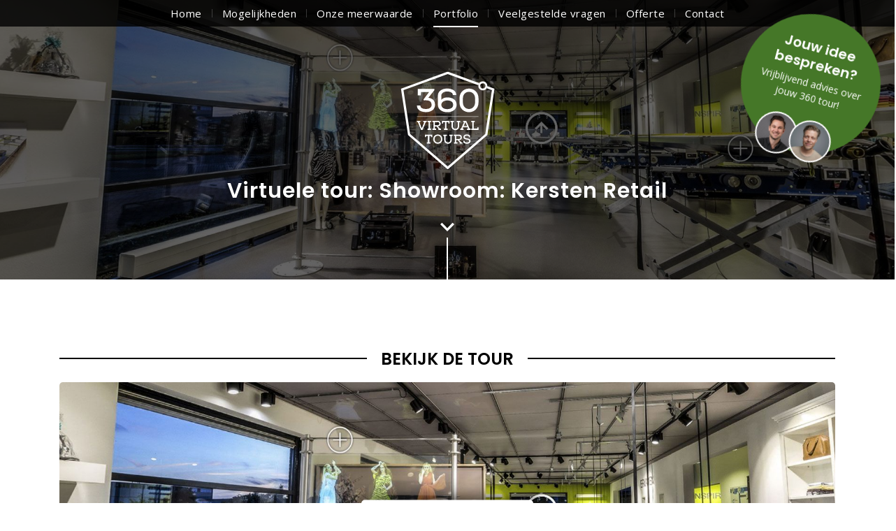

--- FILE ---
content_type: text/html; charset=utf-8
request_url: https://360virtualtours.nl/portfolio/kerstenretail
body_size: 8948
content:
<!DOCTYPE html>
<html lang="nl">

<head>


    <!--
	 ________   _____   ____  _____        _     __    __     ____  ____
	|_   __  | |_   _| |_   \|_   _|      / \    \ \   \ \   |_  _||_  _|
	  | |_ \_|   | |     |   \ | |       / _ \    \ \   \ \    \ \  / /
	  |  _|      | |     | |\ \| |      / ___ \    \ \   \ \    \ \/ /
	 _| |_      _| |_   _| |_\   |_   _/ /   \ \_   \ \   \ \   _|  |_
	|_____|    |_____| |_____|\____| |____| |____|   \_\   \_\ |______|

	2020.
	Finally // www.finally.nl
	
	Thanks for checking! We make functional and creative work since 1997.
	It looks like you're interested in this code.
	Want to know more? Send an e-mail to aleks@finally.nl :)

	-->


<meta charset="utf-8">
<title>Showroom in 360 graden virtuele tour - 360 Virtual Tours</title>
<meta name="description" content="Bekijk deze showroom in 360 graden en kijk rond">
<meta name="author" content="https://www.360vitualtours.nl">

<meta property="og:title" content="Showroom in 360 graden virtuele tour - 360 Virtual Tours">
<meta property="og:url" content="https://360virtualtours.nl/portfolio/kerstenretail">
<meta property="og:site_name" content="Showroom in 360 graden virtuele tour - 360 Virtual Tours">
<meta property="og:description" content="Bekijk deze showroom in 360 graden en kijk rond">
<meta property="og:type" content="website" />
<meta property="og:image" content="https://360virtualtours.nl/img/static/social/facebook1.jpg" />
<meta property="og:image:type" content="image/png" />
<meta property="og:image:width" content="750" />
<meta property="og:image:height" content="393" />
<meta property="og:image" itemprop="image" content="https://360virtualtours.nl/img/static/social/whatsapp1.jpg" />
<meta property="og:image:type" content="image/png" />
<meta property="og:image:width" content="400" />
<meta property="og:image:height" content="400" />
<meta property="og:type" content="website" />

<meta name="viewport" content="width=device-width">

<script>
var _device = 'desktop';
var _language = 'nl';
var _languagesCounter = 1;
var _title = '360 Virtual Tours';
var _is_development = true;
var _is_development_scrolltotop = true;
</script>

<link rel="dns-prefetch" href="//fonts.googleapis.com">
<link rel="dns-prefetch" href="//cdnjs.cloudflare.com">
<link rel="dns-prefetch" href="//www.google-analytics.com">

<link rel="canonical" href="https://360virtualtours.nl/portfolio/kerstenretail" />

<link rel="stylesheet" href="https://360virtualtours.nl/css/styles.min.css?v=69672048d278c">


<link rel="apple-touch-icon" sizes="180x180" href="https://360virtualtours.nl/img/static/icons/apple-touch-icon.png?v=69672048d2790">
<link rel="icon" type="image/png" href="https://360virtualtours.nl/img/static/icons/favicon-32x32.png?v=69672048d2791" sizes="32x32">
<link rel="icon" type="image/png" href="https://360virtualtours.nl/img/static/icons/favicon-16x16.png?v=69672048d2792" sizes="16x16">
<link rel="manifest" href="https://360virtualtours.nl/img/static/icons/site.webmanifest">
<link rel="mask-icon" href="https://360virtualtours.nl/img/static/icons/safari-pinned-tab.svg?v=69672048d2794" color="#150958">
<meta name="apple-mobile-web-app-title" content="360 Virtual Tours">
<meta name="application-name" content="360 Virtual Tours">
<meta name="theme-color" content="#ffffff">

<link rel="preconnect" href="https://fonts.gstatic.com">
<link href="https://fonts.googleapis.com/css2?family=Poppins:wght@600&display=swap" rel="stylesheet"> 
<link href="https://fonts.googleapis.com/css2?family=Open+Sans:wght@400;700;800&display=swap" rel="stylesheet">

<script async src="https://www.googletagmanager.com/gtag/js?id=UA-57582034-1"></script>
<script>
	var _analytics_google_id 	= 'UA-57582034-1';
		
	window.dataLayer = window.dataLayer || [];
	function gtag(){dataLayer.push(arguments);}
	gtag('js', new Date());
  
	gtag('config', 'UA-57582034-1');
</script>

<script>
    (function(h,o,t,j,a,r){
        h.hj=h.hj||function(){(h.hj.q=h.hj.q||[]).push(arguments)};
        h._hjSettings={hjid:2118655,hjsv:6};
        a=o.getElementsByTagName('head')[0];
        r=o.createElement('script');r.async=1;
        r.src=t+h._hjSettings.hjid+j+h._hjSettings.hjsv;
        a.appendChild(r);
    })(window,document,'https://static.hotjar.com/c/hotjar-','.js?sv=');
</script>


</head>

<body>

<script>
!function(f,b,e,v,n,t,s)
{if(f.fbq)return;n=f.fbq=function(){n.callMethod?
n.callMethod.apply(n,arguments):n.queue.push(arguments)};
if(!f._fbq)f._fbq=n;n.push=n;n.loaded=!0;n.version='2.0';
n.queue=[];t=b.createElement(e);t.async=!0;
t.src=v;s=b.getElementsByTagName(e)[0];
s.parentNode.insertBefore(t,s)}(window,document,'script',
'https://connect.facebook.net/en_US/fbevents.js');
 fbq('init', '979230115903418'); 
fbq('track', 'PageView');
</script>
<noscript>
<img height="1" width="1" src="https://www.facebook.com/tr?id='979230115903418'&ev=PageView&noscript=1"/>
</noscript>

<div class="outer-wrapper js-outer-wrapper">

<div class="popup-scroller js-popup-scroller">
	<div class="popup-loader js-popup-loader"></div>
    <div class="popup-background js-popup-background"></div>
</div>

<div class="modal-background js-modal-background"></div>
<div class="modal-loader js-modal-loader"></div>

<div class="notifier js-notifier">
	<div class="notifier-loader"></div>
	<div class="notifier-message"></div>
</div>

<div class="page-wrapper min-width">

<div class="loader js-loader">
	<div class="loader-icon js-loader-icon"></div>
</div>


<div class="mobile-menu js-mobile-menu min-width">

	<div class="scroller">

		<div class="inside">

			<div class="logo">
			<svg version="1.1" xmlns="http://www.w3.org/2000/svg" xmlns:xlink="http://www.w3.org/1999/xlink" x="0px" y="0px" 
					viewBox="0 0 231.432 240.111" enable-background="new 0 0 231.432 240.111"
					 xml:space="preserve">
				<path fill-rule="evenodd" clip-rule="evenodd" d="M213.925,35.502c-0.09,1.953-0.683,3.77-1.656,5.33l12.983,4.747
					l-16.359,107.333l-92.155,79.839L24.54,152.912L8.227,45.579l108.511-39.67l75.22,27.498c0.275-1.916,1.039-3.671,2.165-5.139
					L116.738,0L2,41.897l17.359,113.83l97.379,84.384l97.336-84.384l17.357-113.83L213.925,35.502z"/>
				<rect x="41.138" y="109.987" width="151.155" height="0.839"/>
				<path d="M41.137,83.076h8.431c0.241,8.11,9.394,8.591,14.212,8.591c8.993,0,13.409-4.577,13.409-9.715
					c0-11.804-10.278-11.804-18.789-11.322l-1.204-2.007c1.365-1.847,12.285-16.621,13.73-18.468l-19.592,0.08l-0.321,8.03h-7.788
					V42.527h40.548v3.372L69.16,64.287c9.796,1.204,16.46,6.263,16.46,17.263c0,10.76-8.752,17.825-22.001,17.825
					C53.904,99.375,41.137,95.923,41.137,83.076 M57.196,68.623c-0.161,0.16-0.161,0.241,0-0.081V68.623z"/>
				<path d="M100.947,69.425c3.372-4.576,9.635-6.102,14.855-6.102c11.08,0,22.803,4.737,22.803,18.227
					c0,12.526-11.803,18.147-22.884,18.147c-11.241,0-23.125-5.781-23.125-18.468V59.148c0-11.964,11.322-17.584,22.563-17.584
					c11.884,0,22.322,4.817,22.563,15.817h-8.352c-0.16-5.861-6.984-8.671-14.05-8.671c-7.387-0.081-14.373,3.854-14.373,10.518V69.425z
					 M130.174,81.55c0-7.628-6.825-10.759-14.212-10.759c-7.467,0-14.855,3.453-14.855,10.759c0.081,7.467,7.468,10.519,14.614,10.519
					C122.947,91.989,130.174,89.017,130.174,81.55"/>
				<path d="M145.644,65.652c0-15.979,11.884-24.008,23.285-24.008c11.402,0,23.366,8.029,23.366,24.008v9.956
					c0,16.059-12.044,24.008-23.366,24.008s-23.285-7.949-23.285-24.008V65.652z M153.994,75.608c0,10.76,7.709,16.139,14.935,16.139
					c7.066,0,14.936-5.379,14.936-16.219v-9.957c0-10.679-7.789-15.978-14.936-15.978c-7.226,0-14.935,5.299-14.935,16.059V75.608z"/>
				<polygon points="43.39,123.864 41.139,123.864 41.139,120.82 49.571,120.82 49.571,123.864 47.067,123.864 
					53.123,139.083 59.243,123.864 56.737,123.864 56.737,120.82 65.204,120.82 65.204,123.864 62.889,123.864 54.961,143.079 
					51.315,143.079 "/>
				<polygon points="76.043,139.939 76.043,143.016 67.197,143.016 67.197,139.939 69.924,139.939 69.924,123.896 
					67.26,123.896 67.26,120.82 75.979,120.82 75.979,123.896 73.284,123.896 73.284,139.939 "/>
				<path d="M89.199,134.581h-3.837v5.326h2.855v3.107h-8.784v-3.107h2.601v-16.043H79.37v-3.044h12.461
					c4.185,0,7.673,1.902,7.705,6.69c0,4.376-2.664,6.437-6.691,6.975l4.915,5.422h2.663v3.107h-6.436v-2.727L89.199,134.581z
					 M91.736,131.76c3.139,0,4.407-1.776,4.438-4.122c0-2.601-1.901-3.773-4.343-3.773h-6.469v7.896H91.736z"/>
				<polygon points="107.553,143.015 107.553,139.971 110.344,139.971 110.344,123.769 105.682,123.769 105.556,127.162 
					102.638,127.162 102.638,120.82 121.346,120.82 121.346,127.162 118.397,127.162 118.238,123.769 113.641,123.769 113.641,139.971 
					116.399,139.971 116.399,143.015 "/>
				<path d="M141.539,133.884v-10.02h-2.854v-3.044h8.593v3.044h-2.506v10.083c0,6.531-4.438,9.607-9.29,9.607
					c-4.659,0-9.447-2.981-9.447-9.607v-10.083h-2.474v-3.044h8.624v3.044h-2.853v10.083c0,4.28,2.853,6.499,6.149,6.499
					C138.781,140.446,141.539,138.101,141.539,133.884"/>
				<path d="M156.944,123.832h-2.346v-3.012h7.515l8.402,19.119h2.061v3.076h-8.242v-3.076h2.662
					c-0.57-1.142-0.982-2.314-1.427-3.266h-10.971c-0.38,0.919-0.951,2.093-1.458,3.266h2.568v3.076h-8.213v-3.076h2.062
					L156.944,123.832z M164.237,133.693c-1.108-2.631-2.22-5.422-4.026-9.607c-1.902,4.313-3.202,7.039-4.312,9.607H164.237z"/>
				<polygon points="174.475,123.896 174.475,120.82 183.004,120.82 183.004,123.896 180.467,123.896 180.467,139.971 
					189.219,139.971 189.345,136.579 192.293,136.579 192.293,143.015 174.665,143.015 174.665,140.003 177.138,140.003 
					177.138,123.896 "/>
				<polygon points="65.494,176.494 65.494,173.513 68.227,173.513 68.227,157.643 63.662,157.643 63.538,160.966 
					60.68,160.966 60.68,154.754 79.004,154.754 79.004,160.966 76.116,160.966 75.96,157.643 71.457,157.643 71.457,173.513 
					74.159,173.513 74.159,176.494 "/>
				<path d="M103.443,165.717c-0.031,5.652-3.54,11.243-11.056,11.243c-7.547,0-11.118-5.527-11.118-11.243
					c0-6.614,4.534-11.365,11.18-11.365C99.81,154.412,103.475,159.941,103.443,165.717 M92.449,157.332
					c-5.156,0-7.888,3.758-7.888,8.385c-0.031,4.162,2.422,8.168,7.857,8.168c5.466,0,7.733-4.192,7.764-8.168
					C100.213,161.618,97.822,157.425,92.449,157.332"/>
				<path d="M123.378,167.55v-9.814h-2.795v-2.981h8.416v2.981h-2.453v9.876c0,6.398-4.348,9.41-9.1,9.41
					c-4.565,0-9.255-2.919-9.255-9.41v-9.876h-2.422v-2.981h8.448v2.981h-2.795v9.876c0,4.193,2.795,6.367,6.024,6.367
					C120.677,173.979,123.378,171.681,123.378,167.55"/>
				<path d="M141.418,168.233h-3.758v5.217h2.796v3.044h-8.604v-3.044h2.547v-15.715h-2.608v-2.981h12.205
					c4.1,0,7.517,1.863,7.547,6.554c0,4.285-2.608,6.305-6.553,6.832l4.813,5.311h2.608v3.044h-6.305v-2.671L141.418,168.233z
					 M143.903,165.469c3.074,0,4.317-1.739,4.347-4.037c0-2.548-1.861-3.696-4.254-3.696h-6.336v7.733H143.903z"/>
				<path d="M155.359,174.041v-4.286c0-0.063,0-0.063,0,0h2.95l0.155,2.732c1.366,0.901,3.479,1.43,5.125,1.43
					c2.671,0,5.869-0.715,5.869-3.604c0.03-2.795-4.255-3.322-5.993-3.54c-4.225-0.591-8.138-1.709-8.138-6.367
					c-0.094-4.658,4.597-6.087,8.262-6.117c2.888,0,5.311,0.497,7.795,2.515c0,1.646-0.031,2.733-0.031,4.379h-2.889l-0.155-2.95
					c-1.428-0.775-3.261-1.056-4.627-1.056c-2.485,0-5.156,0.994-5.156,3.323c0,2.143,2.329,2.827,5.28,3.292
					c4.534,0.621,8.945,1.646,8.945,6.521c-0.063,5.218-4.97,6.646-9.193,6.646C160.328,176.96,157.874,176.276,155.359,174.041"/>
				<path d="M191.832,34.989c0-6.108,4.951-11.059,11.06-11.059c6.107,0,11.059,4.951,11.059,11.059
					c0,6.108-4.951,11.059-11.059,11.059C196.783,46.048,191.832,41.097,191.832,34.989 M202.892,41.477
					c3.583,0,6.487-2.905,6.487-6.488s-2.904-6.488-6.487-6.488s-6.488,2.905-6.488,6.488S199.309,41.477,202.892,41.477"/>
				</svg>
			</div>

			<nav>
				<a class="js-nav-item" data-go-url="./" href="https://360virtualtours.nl">Home<span class="line"></span></a>
				<span></span>
				<a class="js-nav-item" data-go-url="mogelijkheden-van-een-360-virtual-tour" href="https://360virtualtours.nl/mogelijkheden-van-een-360-virtual-tour">Mogelijkheden<span class="line"></span></a>
				<span></span>
				<a class="js-nav-item" data-go-url="meerwaarde" href="https://360virtualtours.nl/meerwaarde">Onze meerwaarde<span class="line"></span></a>
				<span></span>
				<a class="js-nav-item active" data-go-url="portfolio" href="https://360virtualtours.nl/portfolio">Portfolio<span class="line"></span></a>
				<span></span>
				<!-- <a class="js-nav-item" data-go-url="fotografie" href="https://360virtualtours.nl/fotografie">Fotografie<span class="line"></span></a>
				<span></span> -->
				<a class="js-nav-item" data-go-url="faq" href="https://360virtualtours.nl/faq">Veelgestelde vragen<span class="line"></span></a>
				<span></span>
				<a class="js-nav-item" data-go-url="offerte" href="https://360virtualtours.nl/offerte">Offerte<span class="line"></span></a>
				<span></span>
				<a class="js-nav-item" data-go-url="contact" href="https://360virtualtours.nl/contact">Contact<span class="line"></span></a>
			</nav>


		</div>

	</div>

</div>

<header class="min-width">

	<nav>
		<a class="js-nav-item" data-go-url="./" href="https://360virtualtours.nl">Home<span class="line"></span></a>
		<span></span>
		<a class="js-nav-item" data-go-url="mogelijkheden-van-een-360-virtual-tour" href="https://360virtualtours.nl/mogelijkheden-van-een-360-virtual-tour">Mogelijkheden<span class="line"></span></a>
		<span></span>
		<a class="js-nav-item" data-go-url="meerwaarde" href="https://360virtualtours.nl/meerwaarde">Onze meerwaarde<span class="line"></span></a>
		<span></span>
		<a class="js-nav-item active" data-go-url="portfolio" href="https://360virtualtours.nl/portfolio">Portfolio<span class="line"></span></a>
		<span></span>
		<!-- <a class="js-nav-item" data-go-url="fotografie" href="https://360virtualtours.nl/fotografie">Fotografie<span class="line"></span></a>
		<span></span> -->
		<a class="js-nav-item" data-go-url="faq" href="https://360virtualtours.nl/faq">Veelgestelde vragen<span class="line"></span></a>
		<span></span>
		<a class="js-nav-item" data-go-url="offerte" href="https://360virtualtours.nl/offerte">Offerte<span class="line"></span></a>
		<span></span>
		<a class="js-nav-item" data-go-url="contact" href="https://360virtualtours.nl/contact">Contact<span class="line"></span></a>
	</nav>

	<div class="mobile-button js-mobile-menu-button">
		<span>MENU</span>
	</div>

	<a href="https://360virtualtours.nl/offerte" class="sparren">
		<div class="title">Jouw idee bespreken?</div>
		<div class="subtitle">Vrijblijvend advies over jouw 360 tour!</div>
		<div class="person person-1 guido"></div>
		<div class="person person-2 aleks"></div>
	</a>

</header>

<div class="page-loader">

<div class="page content--portfolio-item">
	
		<script type="application/ld+json">
        {
        "@context": "http://schema.org",
        "@type": "WebPage",
        "name": "Showroom in 360 graden virtuele tour - 360 Virtual Tours",
        "description" : "Bekijk deze showroom in 360 graden en kijk rond",
			"publisher": {
				"@type": "ProfilePage",
				"name": "360 Virtual Tours"
			}
        }
    </script>
    
    <div class="content">

				<div class="hero half">

			<!-- <a class="aanbieding" href="https://360virtualtours.nl/aanbieding">
				<div class="label">Corona-aanbieding</div>
				<div class="icon">
					<svg xmlns="http://www.w3.org/2000/svg" viewBox="0 0 24 24"><path d="M13.025 1l-2.847 2.828 6.176 6.176h-16.354v3.992h16.354l-6.176 6.176 2.847 2.828 10.975-11z"/></svg>
				</div>
			</a> -->
		
            <div class="tour">    
            	<div class="overlay"></div>
                <div class="bckgrnd" style="background-image:url(https://360virtualtours.nl/img/static/hero-kerstenretail.jpg);"></div>
            </div>

            <div class="center">

				<div class="logo">
					<svg version="1.1" id="Layer_1" xmlns="http://www.w3.org/2000/svg" xmlns:xlink="http://www.w3.org/1999/xlink" x="0px" y="0px" 
						viewBox="0 0 231.432 240.111" enable-background="new 0 0 231.432 240.111"
						 xml:space="preserve">
					<path fill-rule="evenodd" clip-rule="evenodd" d="M213.925,35.502c-0.09,1.953-0.683,3.77-1.656,5.33l12.983,4.747
						l-16.359,107.333l-92.155,79.839L24.54,152.912L8.227,45.579l108.511-39.67l75.22,27.498c0.275-1.916,1.039-3.671,2.165-5.139
						L116.738,0L2,41.897l17.359,113.83l97.379,84.384l97.336-84.384l17.357-113.83L213.925,35.502z"/>
					<rect x="41.138" y="109.987" width="151.155" height="0.839"/>
					<path d="M41.137,83.076h8.431c0.241,8.11,9.394,8.591,14.212,8.591c8.993,0,13.409-4.577,13.409-9.715
						c0-11.804-10.278-11.804-18.789-11.322l-1.204-2.007c1.365-1.847,12.285-16.621,13.73-18.468l-19.592,0.08l-0.321,8.03h-7.788
						V42.527h40.548v3.372L69.16,64.287c9.796,1.204,16.46,6.263,16.46,17.263c0,10.76-8.752,17.825-22.001,17.825
						C53.904,99.375,41.137,95.923,41.137,83.076 M57.196,68.623c-0.161,0.16-0.161,0.241,0-0.081V68.623z"/>
					<path d="M100.947,69.425c3.372-4.576,9.635-6.102,14.855-6.102c11.08,0,22.803,4.737,22.803,18.227
						c0,12.526-11.803,18.147-22.884,18.147c-11.241,0-23.125-5.781-23.125-18.468V59.148c0-11.964,11.322-17.584,22.563-17.584
						c11.884,0,22.322,4.817,22.563,15.817h-8.352c-0.16-5.861-6.984-8.671-14.05-8.671c-7.387-0.081-14.373,3.854-14.373,10.518V69.425z
						 M130.174,81.55c0-7.628-6.825-10.759-14.212-10.759c-7.467,0-14.855,3.453-14.855,10.759c0.081,7.467,7.468,10.519,14.614,10.519
						C122.947,91.989,130.174,89.017,130.174,81.55"/>
					<path d="M145.644,65.652c0-15.979,11.884-24.008,23.285-24.008c11.402,0,23.366,8.029,23.366,24.008v9.956
						c0,16.059-12.044,24.008-23.366,24.008s-23.285-7.949-23.285-24.008V65.652z M153.994,75.608c0,10.76,7.709,16.139,14.935,16.139
						c7.066,0,14.936-5.379,14.936-16.219v-9.957c0-10.679-7.789-15.978-14.936-15.978c-7.226,0-14.935,5.299-14.935,16.059V75.608z"/>
					<polygon points="43.39,123.864 41.139,123.864 41.139,120.82 49.571,120.82 49.571,123.864 47.067,123.864 
						53.123,139.083 59.243,123.864 56.737,123.864 56.737,120.82 65.204,120.82 65.204,123.864 62.889,123.864 54.961,143.079 
						51.315,143.079 "/>
					<polygon points="76.043,139.939 76.043,143.016 67.197,143.016 67.197,139.939 69.924,139.939 69.924,123.896 
						67.26,123.896 67.26,120.82 75.979,120.82 75.979,123.896 73.284,123.896 73.284,139.939 "/>
					<path d="M89.199,134.581h-3.837v5.326h2.855v3.107h-8.784v-3.107h2.601v-16.043H79.37v-3.044h12.461
						c4.185,0,7.673,1.902,7.705,6.69c0,4.376-2.664,6.437-6.691,6.975l4.915,5.422h2.663v3.107h-6.436v-2.727L89.199,134.581z
						 M91.736,131.76c3.139,0,4.407-1.776,4.438-4.122c0-2.601-1.901-3.773-4.343-3.773h-6.469v7.896H91.736z"/>
					<polygon points="107.553,143.015 107.553,139.971 110.344,139.971 110.344,123.769 105.682,123.769 105.556,127.162 
						102.638,127.162 102.638,120.82 121.346,120.82 121.346,127.162 118.397,127.162 118.238,123.769 113.641,123.769 113.641,139.971 
						116.399,139.971 116.399,143.015 "/>
					<path d="M141.539,133.884v-10.02h-2.854v-3.044h8.593v3.044h-2.506v10.083c0,6.531-4.438,9.607-9.29,9.607
						c-4.659,0-9.447-2.981-9.447-9.607v-10.083h-2.474v-3.044h8.624v3.044h-2.853v10.083c0,4.28,2.853,6.499,6.149,6.499
						C138.781,140.446,141.539,138.101,141.539,133.884"/>
					<path d="M156.944,123.832h-2.346v-3.012h7.515l8.402,19.119h2.061v3.076h-8.242v-3.076h2.662
						c-0.57-1.142-0.982-2.314-1.427-3.266h-10.971c-0.38,0.919-0.951,2.093-1.458,3.266h2.568v3.076h-8.213v-3.076h2.062
						L156.944,123.832z M164.237,133.693c-1.108-2.631-2.22-5.422-4.026-9.607c-1.902,4.313-3.202,7.039-4.312,9.607H164.237z"/>
					<polygon points="174.475,123.896 174.475,120.82 183.004,120.82 183.004,123.896 180.467,123.896 180.467,139.971 
						189.219,139.971 189.345,136.579 192.293,136.579 192.293,143.015 174.665,143.015 174.665,140.003 177.138,140.003 
						177.138,123.896 "/>
					<polygon points="65.494,176.494 65.494,173.513 68.227,173.513 68.227,157.643 63.662,157.643 63.538,160.966 
						60.68,160.966 60.68,154.754 79.004,154.754 79.004,160.966 76.116,160.966 75.96,157.643 71.457,157.643 71.457,173.513 
						74.159,173.513 74.159,176.494 "/>
					<path d="M103.443,165.717c-0.031,5.652-3.54,11.243-11.056,11.243c-7.547,0-11.118-5.527-11.118-11.243
						c0-6.614,4.534-11.365,11.18-11.365C99.81,154.412,103.475,159.941,103.443,165.717 M92.449,157.332
						c-5.156,0-7.888,3.758-7.888,8.385c-0.031,4.162,2.422,8.168,7.857,8.168c5.466,0,7.733-4.192,7.764-8.168
						C100.213,161.618,97.822,157.425,92.449,157.332"/>
					<path d="M123.378,167.55v-9.814h-2.795v-2.981h8.416v2.981h-2.453v9.876c0,6.398-4.348,9.41-9.1,9.41
						c-4.565,0-9.255-2.919-9.255-9.41v-9.876h-2.422v-2.981h8.448v2.981h-2.795v9.876c0,4.193,2.795,6.367,6.024,6.367
						C120.677,173.979,123.378,171.681,123.378,167.55"/>
					<path d="M141.418,168.233h-3.758v5.217h2.796v3.044h-8.604v-3.044h2.547v-15.715h-2.608v-2.981h12.205
						c4.1,0,7.517,1.863,7.547,6.554c0,4.285-2.608,6.305-6.553,6.832l4.813,5.311h2.608v3.044h-6.305v-2.671L141.418,168.233z
						 M143.903,165.469c3.074,0,4.317-1.739,4.347-4.037c0-2.548-1.861-3.696-4.254-3.696h-6.336v7.733H143.903z"/>
					<path d="M155.359,174.041v-4.286c0-0.063,0-0.063,0,0h2.95l0.155,2.732c1.366,0.901,3.479,1.43,5.125,1.43
						c2.671,0,5.869-0.715,5.869-3.604c0.03-2.795-4.255-3.322-5.993-3.54c-4.225-0.591-8.138-1.709-8.138-6.367
						c-0.094-4.658,4.597-6.087,8.262-6.117c2.888,0,5.311,0.497,7.795,2.515c0,1.646-0.031,2.733-0.031,4.379h-2.889l-0.155-2.95
						c-1.428-0.775-3.261-1.056-4.627-1.056c-2.485,0-5.156,0.994-5.156,3.323c0,2.143,2.329,2.827,5.28,3.292
						c4.534,0.621,8.945,1.646,8.945,6.521c-0.063,5.218-4.97,6.646-9.193,6.646C160.328,176.96,157.874,176.276,155.359,174.041"/>
					<path d="M191.832,34.989c0-6.108,4.951-11.059,11.06-11.059c6.107,0,11.059,4.951,11.059,11.059
						c0,6.108-4.951,11.059-11.059,11.059C196.783,46.048,191.832,41.097,191.832,34.989 M202.892,41.477
						c3.583,0,6.487-2.905,6.487-6.488s-2.904-6.488-6.487-6.488s-6.488,2.905-6.488,6.488S199.309,41.477,202.892,41.477"/>
					</svg>
	            </div>

				<h1>Virtuele tour: Showroom: Kersten Retail</h1>
			</div>

			<div class="line-down">
    			<div class="icon">
    				<svg xmlns="http://www.w3.org/2000/svg" viewBox="0 0 24 24"><path d="M0 7.33l2.829-2.83 9.175 9.339 9.167-9.339 2.829 2.83-11.996 12.17z"/></svg>
    			</div>
    		</div>
			
		</div>

				<div class="rest">

			<div class="clear container">

				<div class="row mt-40">
					<div class="col-md-12">

						<div class="textblock-1">
							<h2>Bekijk de tour</h2>
						</div>

						<a href="https://wowowowowowow.com/tours/kerstenretail/index.php" class="play colorbox" style="background-image:url(https://360virtualtours.nl/img/static/hero-kerstenretail.jpg);">
							<span class="button">
								<span class="label">Open de tour</span>
								<span class="icon">
									<svg xmlns="http://www.w3.org/2000/svg" width="24" height="24" viewBox="0 0 24 24"><path d="M12.015 7c4.751 0 8.063 3.012 9.504 4.636-1.401 1.837-4.713 5.364-9.504 5.364-4.42 0-7.93-3.536-9.478-5.407 1.493-1.647 4.817-4.593 9.478-4.593zm0-2c-7.569 0-12.015 6.551-12.015 6.551s4.835 7.449 12.015 7.449c7.733 0 11.985-7.449 11.985-7.449s-4.291-6.551-11.985-6.551zm-.015 3c-2.21 0-4 1.791-4 4s1.79 4 4 4c2.209 0 4-1.791 4-4s-1.791-4-4-4zm-.004 3.999c-.564.564-1.479.564-2.044 0s-.565-1.48 0-2.044c.564-.564 1.479-.564 2.044 0s.565 1.479 0 2.044z"/></svg>
								</span>
						</span>
						</a>

					</div>
				</div>

				<div class="row mt-40">
					<div class="col-md-8 offset-md-2">

						<div class="textblock-1">

							
				<h2>Een totale beleving</h2>
				<p>
				Kersten Retail is een van Europa's meest vooruitstrevende installateurs betreft in installatie van techniek in de retail branche. Door middel van een unieke werkwijze en eigen ontwikkelde systemen werken zij samen met hun klanten aan kosten besparende manier om winkels te verbouwen en vernieuwen.
				<br><br>
				Kersten Retail heeft in Elst een showroom en een fabriek. De wens was om deze op een representatieve manier ook digitaal open te stellen voor publiek. Let wel, niet zomaar iedereen kan iedere deur openen. Wij ontwikkelden voor Kersten Retail eigenlijk twee virtuele tours. Één virtuele tour voor ALLE bezoekers, en één virtuele tour voor genodigden. Het verschil zat hem in het aantal benaderbare ruimtes en de informatie die werd vrijgegeven.
				<br><br>
				</p>
				<h2>Functionaliteiten</h2>
				<p>
				Iedere ruimte is via een duidelijk menu te benaderen, evenals de producten die aandacht moesten krijgen. Door middel van hotspots is meer informatie te verkrijgen over de producten. Dit gebeurt door middel van tekst, foto's en video's. Tijdens de gehele tour speelt er ook een lekker muziekje op de achtergrond.
				<br><br>
				<i>"De samenwerking met 360 Virtual Tours verliep vlekkeloos. Het team is erg professioneel en goed op elkaar ingespeeld. De virtuele tour is precies zoals wij dat voor ogen hadden en krijgt vele complimenten van onze klanten."</i>
				<br>
				Ronald Kuipers, commercieel directeur.
				<br><br>
				Deze tour was voor ons om meerdere redenen bijzonder. Sowieso moest de tour erg veel content bevatten. Om alle producten op de juiste manier benaderbaar te maken en de juiste content te geven moest er zeer secuur worden geprogrammeerd. Binnen 1 panorama foto worden soms wel 4 producten getoond, allemaal te benaderen via zowel het menu als een hotspot. Uiteraard moet de achtergrondmuziek stoppen wanneer er een video met geluid wordt bekeken. Dit doet het dus ook. Geen geluid in de video? Dan speelt de muziek lekker door. De fotografie was een uitdaging door zaken als holografische projecties, spiegel televisies en dat soort zaken. De keuze voor werken tijdens schemering is dus ook bewust.
				<br><br>
				De virtuele tour is, hoe kan het ook anders, 100% in lijn met de huisstijl van de klant. 
				</p>
				
						</div>

					</div>

					
				</div>


			</div>

		</div>

    </div>	

     
<div class="include_portfolio">

    <div class="container">

        <div class="row">
        <div class="col-md-12">

            <div class="textblock-1 align-center">

                <h2>
                    <span class="line"></span>
                    <span class="label">Enjoy the view</span>
                </h2>

            </div>

        </div>
        </div>

                <div class="row portfolio">
            
                        <div class="col-md-6">
                <a class="portfolio-item" href="https://360virtualtours.nl/portfolio/archipel">
                    <span class="image">
                        <span class="background" style="background-image:url(https://360virtualtours.nl/img/static/case-overview-archipel.jpg);"></span>
                        <span class="icon">
                            <svg xmlns="http://www.w3.org/2000/svg" viewBox="0 0 24 24"><path d="M12 2c5.514 0 10 4.486 10 10s-4.486 10-10 10-10-4.486-10-10 4.486-10 10-10zm0-2c-6.627 0-12 5.373-12 12s5.373 12 12 12 12-5.373 12-12-5.373-12-12-12zm6 13h-5v5h-2v-5h-5v-2h5v-5h2v5h5v2z"/></svg>
                        </span>
                    </span>
                    <span class="title">Zorginstelling: Archipel</span>
                </a>
            </div>
                        <div class="col-md-6">
                <a class="portfolio-item" href="https://360virtualtours.nl/portfolio/biergarten">
                    <span class="image">
                        <span class="background" style="background-image:url(https://360virtualtours.nl/img/static/case-overview-biergarten.jpg);"></span>
                        <span class="icon">
                            <svg xmlns="http://www.w3.org/2000/svg" viewBox="0 0 24 24"><path d="M12 2c5.514 0 10 4.486 10 10s-4.486 10-10 10-10-4.486-10-10 4.486-10 10-10zm0-2c-6.627 0-12 5.373-12 12s5.373 12 12 12 12-5.373 12-12-5.373-12-12-12zm6 13h-5v5h-2v-5h-5v-2h5v-5h2v5h5v2z"/></svg>
                        </span>
                    </span>
                    <span class="title">Horeca: Biergarten Rotterdam</span>
                </a>
            </div>
            
        </div>

                <div class="row">
            <div class="col-md-12 align-center">

                <a class="button button-1 inline" href="https://360virtualtours.nl/portfolio">
                    <span class="label">Bekijk meer projecten</span>
                    <span class="icon"><svg xmlns="http://www.w3.org/2000/svg" viewBox="0 0 24 24"><path d="M8.122 24l-4.122-4 8-8-8-8 4.122-4 11.878 12z"/></svg></span>
                </a>

            </div>
        </div>
        
    </div>

</div>
    <div class="include_logos">

    <div class="slideshow-clients">
        <div class="swiper-container js-slideshow-clients">
            <div class="swiper-wrapper">

                <a class="swiper-slide" href="https://360virtualtours.nl/portfolio/daf">
                    <span class="logo" style="background-image:url(https://360virtualtours.nl/img/static/logo-daf.jpg"></span>
                </a>
                
                <a class="swiper-slide" href="https://360virtualtours.nl/portfolio">
                    <span class="logo" style="background-image:url(https://360virtualtours.nl/img/static/logo-hm.jpg"></span>
                </a>
                
                <a class="swiper-slide" href="https://360virtualtours.nl/portfolio/jenevermuseum">
                    <span class="logo" style="background-image:url(https://360virtualtours.nl/img/static/logo-jenevermuseum.jpg"></span>
                </a>
                
                <a class="swiper-slide" href="https://360virtualtours.nl/portfolio/amersfoort">
                    <span class="logo" style="background-image:url(https://360virtualtours.nl/img/static/logo-amersfoort.jpg"></span>
                </a>
                
                <a class="swiper-slide" href="https://360virtualtours.nl/portfolio/delftsepoort">
                    <span class="logo" style="background-image:url(https://360virtualtours.nl/img/static/logo-delftsepoort.jpg"></span>
                </a>

                <a class="swiper-slide" href="https://360virtualtours.nl/portfolio/vandervalk">
                    <span class="logo" style="background-image:url(https://360virtualtours.nl/img/static/logo-vandervalk.jpg"></span>
                </a>

            </div>
        </div>
    </div>

</div>
</div>
</div>
</div>

<footer>

	<div class="container">
		<div class="row">
			<div class="col-md-3">
				
				<a class="button button-1 js-nav-item" data-go-url="./" href="https://360virtualtours.nl">
					<span class="label">Homepage</span>
					<span class="icon"><svg xmlns="http://www.w3.org/2000/svg" viewBox="0 0 24 24"><path d="M8.122 24l-4.122-4 8-8-8-8 4.122-4 11.878 12z"/></svg></span>
				</a>

				<a class="button button-1 js-nav-item" data-go-url="mogelijkheden-van-een-360-virtual-tour" href="https://360virtualtours.nl/mogelijkheden-van-een-360-virtual-tour">
					<span class="label">Mogelijkheden</span>
					<span class="icon"><svg xmlns="http://www.w3.org/2000/svg" viewBox="0 0 24 24"><path d="M8.122 24l-4.122-4 8-8-8-8 4.122-4 11.878 12z"/></svg></span>
				</a>

				<a class="button button-1 js-nav-item" data-go-url="meerwaarde" href="https://360virtualtours.nl/meerwaarde">
					<span class="label">Onze meerwaarde</span>
					<span class="icon"><svg xmlns="http://www.w3.org/2000/svg" viewBox="0 0 24 24"><path d="M8.122 24l-4.122-4 8-8-8-8 4.122-4 11.878 12z"/></svg></span>
				</a>

				<a class="button button-1 js-nav-item active" data-go-url="portfolio" href="https://360virtualtours.nl/portfolio">
					<span class="label">Portfolio</span>
					<span class="icon"><svg xmlns="http://www.w3.org/2000/svg" viewBox="0 0 24 24"><path d="M8.122 24l-4.122-4 8-8-8-8 4.122-4 11.878 12z"/></svg></span>
				</a>

				<a class="button button-1 js-nav-item" data-go-url="faq" href="https://360virtualtours.nl/faq">
					<span class="label">Veelgestelde vragen</span>
					<span class="icon"><svg xmlns="http://www.w3.org/2000/svg" viewBox="0 0 24 24"><path d="M8.122 24l-4.122-4 8-8-8-8 4.122-4 11.878 12z"/></svg></span>
				</a>

				<a class="button button-1 js-nav-item" data-go-url="offerte" href="https://360virtualtours.nl/offerte">
					<span class="label">Offerte</span>
					<span class="icon"><svg xmlns="http://www.w3.org/2000/svg" viewBox="0 0 24 24"><path d="M8.122 24l-4.122-4 8-8-8-8 4.122-4 11.878 12z"/></svg></span>
				</a>

			</div>

			<div class="col-md-6">

				<div class="textblock-1">
					
					<p>
						Wij zijn 360° Virtual Tours. Wij geloven in de digitale toekomst en maken virtuele tours om de wereld makkelijker en efficiënter te maken. Hoe interactiever, hoe beter.
						<br><br>
						Geen uitdaging is te groot. We zijn goed in wat we doen en maken virtuele tours die er niet alleen maar mooi uit zien, maar ook het doel behalen.
					</p>
					
					<br>

					<a href="https://360virtualtours.nl/offerte" class="button button-1 cta inline">
						<span class="label">Offerte</span>
						<span class="icon"><svg xmlns="http://www.w3.org/2000/svg" viewBox="0 0 24 24"><path d="M8.122 24l-4.122-4 8-8-8-8 4.122-4 11.878 12z"/></svg></span>
					</a>

					<a href="https://360virtualtours.nl/contact" class="button button-1 cta inline">
						<span class="label">Contact</span>
						<span class="icon"><svg xmlns="http://www.w3.org/2000/svg" viewBox="0 0 24 24"><path d="M8.122 24l-4.122-4 8-8-8-8 4.122-4 11.878 12z"/></svg></span>
					</a>

					<a 
                    href="https://360virtualtours.nl/terugbellen"
                    class="button button-1 cta inline go-popup" 
                    data-go-popup-fixed="1"
                    data-go-popup-direct="1" 
                    data-go-popup-target="terugbellen">
                    	<span class="label">Teruggebeld worden?</span>
                        <span class="icon"><svg xmlns="http://www.w3.org/2000/svg" width="24" height="24" viewBox="0 0 24 24"><path d="M17.5 2c.276 0 .5.224.5.5v19c0 .276-.224.5-.5.5h-11c-.276 0-.5-.224-.5-.5v-19c0-.276.224-.5.5-.5h11zm2.5 0c0-1.104-.896-2-2-2h-12c-1.104 0-2 .896-2 2v20c0 1.104.896 2 2 2h12c1.104 0 2-.896 2-2v-20zm-9.5 1h3c.276 0 .5.224.5.501 0 .275-.224.499-.5.499h-3c-.275 0-.5-.224-.5-.499 0-.277.225-.501.5-.501zm1.5 18c-.553 0-1-.448-1-1s.447-1 1-1c.552 0 .999.448.999 1s-.447 1-.999 1zm5-3h-10v-13h10v13z"/></svg></span>
                    </a>

				</div>

			</div>

			<div class="col-md-3 align-center">

				<div class="logo">
					<svg version="1.1" id="Layer_1" xmlns="http://www.w3.org/2000/svg" xmlns:xlink="http://www.w3.org/1999/xlink" x="0px" y="0px" 
					viewBox="0 0 231.432 240.111" enable-background="new 0 0 231.432 240.111"
					 xml:space="preserve">
				<path fill-rule="evenodd" clip-rule="evenodd" d="M213.925,35.502c-0.09,1.953-0.683,3.77-1.656,5.33l12.983,4.747
					l-16.359,107.333l-92.155,79.839L24.54,152.912L8.227,45.579l108.511-39.67l75.22,27.498c0.275-1.916,1.039-3.671,2.165-5.139
					L116.738,0L2,41.897l17.359,113.83l97.379,84.384l97.336-84.384l17.357-113.83L213.925,35.502z"/>
				<rect x="41.138" y="109.987" width="151.155" height="0.839"/>
				<path d="M41.137,83.076h8.431c0.241,8.11,9.394,8.591,14.212,8.591c8.993,0,13.409-4.577,13.409-9.715
					c0-11.804-10.278-11.804-18.789-11.322l-1.204-2.007c1.365-1.847,12.285-16.621,13.73-18.468l-19.592,0.08l-0.321,8.03h-7.788
					V42.527h40.548v3.372L69.16,64.287c9.796,1.204,16.46,6.263,16.46,17.263c0,10.76-8.752,17.825-22.001,17.825
					C53.904,99.375,41.137,95.923,41.137,83.076 M57.196,68.623c-0.161,0.16-0.161,0.241,0-0.081V68.623z"/>
				<path d="M100.947,69.425c3.372-4.576,9.635-6.102,14.855-6.102c11.08,0,22.803,4.737,22.803,18.227
					c0,12.526-11.803,18.147-22.884,18.147c-11.241,0-23.125-5.781-23.125-18.468V59.148c0-11.964,11.322-17.584,22.563-17.584
					c11.884,0,22.322,4.817,22.563,15.817h-8.352c-0.16-5.861-6.984-8.671-14.05-8.671c-7.387-0.081-14.373,3.854-14.373,10.518V69.425z
					 M130.174,81.55c0-7.628-6.825-10.759-14.212-10.759c-7.467,0-14.855,3.453-14.855,10.759c0.081,7.467,7.468,10.519,14.614,10.519
					C122.947,91.989,130.174,89.017,130.174,81.55"/>
				<path d="M145.644,65.652c0-15.979,11.884-24.008,23.285-24.008c11.402,0,23.366,8.029,23.366,24.008v9.956
					c0,16.059-12.044,24.008-23.366,24.008s-23.285-7.949-23.285-24.008V65.652z M153.994,75.608c0,10.76,7.709,16.139,14.935,16.139
					c7.066,0,14.936-5.379,14.936-16.219v-9.957c0-10.679-7.789-15.978-14.936-15.978c-7.226,0-14.935,5.299-14.935,16.059V75.608z"/>
				<polygon points="43.39,123.864 41.139,123.864 41.139,120.82 49.571,120.82 49.571,123.864 47.067,123.864 
					53.123,139.083 59.243,123.864 56.737,123.864 56.737,120.82 65.204,120.82 65.204,123.864 62.889,123.864 54.961,143.079 
					51.315,143.079 "/>
				<polygon points="76.043,139.939 76.043,143.016 67.197,143.016 67.197,139.939 69.924,139.939 69.924,123.896 
					67.26,123.896 67.26,120.82 75.979,120.82 75.979,123.896 73.284,123.896 73.284,139.939 "/>
				<path d="M89.199,134.581h-3.837v5.326h2.855v3.107h-8.784v-3.107h2.601v-16.043H79.37v-3.044h12.461
					c4.185,0,7.673,1.902,7.705,6.69c0,4.376-2.664,6.437-6.691,6.975l4.915,5.422h2.663v3.107h-6.436v-2.727L89.199,134.581z
					 M91.736,131.76c3.139,0,4.407-1.776,4.438-4.122c0-2.601-1.901-3.773-4.343-3.773h-6.469v7.896H91.736z"/>
				<polygon points="107.553,143.015 107.553,139.971 110.344,139.971 110.344,123.769 105.682,123.769 105.556,127.162 
					102.638,127.162 102.638,120.82 121.346,120.82 121.346,127.162 118.397,127.162 118.238,123.769 113.641,123.769 113.641,139.971 
					116.399,139.971 116.399,143.015 "/>
				<path d="M141.539,133.884v-10.02h-2.854v-3.044h8.593v3.044h-2.506v10.083c0,6.531-4.438,9.607-9.29,9.607
					c-4.659,0-9.447-2.981-9.447-9.607v-10.083h-2.474v-3.044h8.624v3.044h-2.853v10.083c0,4.28,2.853,6.499,6.149,6.499
					C138.781,140.446,141.539,138.101,141.539,133.884"/>
				<path d="M156.944,123.832h-2.346v-3.012h7.515l8.402,19.119h2.061v3.076h-8.242v-3.076h2.662
					c-0.57-1.142-0.982-2.314-1.427-3.266h-10.971c-0.38,0.919-0.951,2.093-1.458,3.266h2.568v3.076h-8.213v-3.076h2.062
					L156.944,123.832z M164.237,133.693c-1.108-2.631-2.22-5.422-4.026-9.607c-1.902,4.313-3.202,7.039-4.312,9.607H164.237z"/>
				<polygon points="174.475,123.896 174.475,120.82 183.004,120.82 183.004,123.896 180.467,123.896 180.467,139.971 
					189.219,139.971 189.345,136.579 192.293,136.579 192.293,143.015 174.665,143.015 174.665,140.003 177.138,140.003 
					177.138,123.896 "/>
				<polygon points="65.494,176.494 65.494,173.513 68.227,173.513 68.227,157.643 63.662,157.643 63.538,160.966 
					60.68,160.966 60.68,154.754 79.004,154.754 79.004,160.966 76.116,160.966 75.96,157.643 71.457,157.643 71.457,173.513 
					74.159,173.513 74.159,176.494 "/>
				<path d="M103.443,165.717c-0.031,5.652-3.54,11.243-11.056,11.243c-7.547,0-11.118-5.527-11.118-11.243
					c0-6.614,4.534-11.365,11.18-11.365C99.81,154.412,103.475,159.941,103.443,165.717 M92.449,157.332
					c-5.156,0-7.888,3.758-7.888,8.385c-0.031,4.162,2.422,8.168,7.857,8.168c5.466,0,7.733-4.192,7.764-8.168
					C100.213,161.618,97.822,157.425,92.449,157.332"/>
				<path d="M123.378,167.55v-9.814h-2.795v-2.981h8.416v2.981h-2.453v9.876c0,6.398-4.348,9.41-9.1,9.41
					c-4.565,0-9.255-2.919-9.255-9.41v-9.876h-2.422v-2.981h8.448v2.981h-2.795v9.876c0,4.193,2.795,6.367,6.024,6.367
					C120.677,173.979,123.378,171.681,123.378,167.55"/>
				<path d="M141.418,168.233h-3.758v5.217h2.796v3.044h-8.604v-3.044h2.547v-15.715h-2.608v-2.981h12.205
					c4.1,0,7.517,1.863,7.547,6.554c0,4.285-2.608,6.305-6.553,6.832l4.813,5.311h2.608v3.044h-6.305v-2.671L141.418,168.233z
					 M143.903,165.469c3.074,0,4.317-1.739,4.347-4.037c0-2.548-1.861-3.696-4.254-3.696h-6.336v7.733H143.903z"/>
				<path d="M155.359,174.041v-4.286c0-0.063,0-0.063,0,0h2.95l0.155,2.732c1.366,0.901,3.479,1.43,5.125,1.43
					c2.671,0,5.869-0.715,5.869-3.604c0.03-2.795-4.255-3.322-5.993-3.54c-4.225-0.591-8.138-1.709-8.138-6.367
					c-0.094-4.658,4.597-6.087,8.262-6.117c2.888,0,5.311,0.497,7.795,2.515c0,1.646-0.031,2.733-0.031,4.379h-2.889l-0.155-2.95
					c-1.428-0.775-3.261-1.056-4.627-1.056c-2.485,0-5.156,0.994-5.156,3.323c0,2.143,2.329,2.827,5.28,3.292
					c4.534,0.621,8.945,1.646,8.945,6.521c-0.063,5.218-4.97,6.646-9.193,6.646C160.328,176.96,157.874,176.276,155.359,174.041"/>
				<path d="M191.832,34.989c0-6.108,4.951-11.059,11.06-11.059c6.107,0,11.059,4.951,11.059,11.059
					c0,6.108-4.951,11.059-11.059,11.059C196.783,46.048,191.832,41.097,191.832,34.989 M202.892,41.477
					c3.583,0,6.487-2.905,6.487-6.488s-2.904-6.488-6.487-6.488s-6.488,2.905-6.488,6.488S199.309,41.477,202.892,41.477"/>
				</svg>
				</div>

			</div>

		</div>
	</div>

</footer>

<div class="pro-footer">

	<div class="container">
		<div class="row">
			<div class="col-md-6 align-left">
				<div class="textblock-1">
					<p class="color-white">
						Copyright 2014 - 2026 | 360° Virtual Tours
					</p>
				</div>
			</div>
			<div class="col-md-6 align-right">
				<div class="textblock-1">
					<p class="color-white">
						<a class="bottomline" href="https://360virtualtours.nl/algemene-voorwaarden">Algemene Voorwaarden</a>
						<a class="bottomline" href="https://360virtualtours.nl/privacy-verklaring">Privacy verklaring</a>
					</p>
				</div>
			</div>
		</div>
	</div>

</div>
 </div>

<script src="//cdnjs.cloudflare.com/ajax/libs/jquery/2.1.4/jquery.min.js"></script>
<script src="//cdnjs.cloudflare.com/ajax/libs/jqueryui/1.12.1/jquery-ui.min.js"></script>
<script src="//cdnjs.cloudflare.com/ajax/libs/Swiper/4.4.6/js/swiper.min.js"></script>
<script src="//cdnjs.cloudflare.com/ajax/libs/jquery.colorbox/1.6.4/jquery.colorbox-min.js"></script>



<script src="https://360virtualtours.nl/js/vendor.min.js?v=69672048d2b64"></script>
<script src="https://360virtualtours.nl/js/app.min.js?v=69672048d2b66"></script>

</body>
</html>


--- FILE ---
content_type: text/css
request_url: https://360virtualtours.nl/css/styles.min.css?v=69672048d278c
body_size: 21661
content:
#cboxOverlay,#cboxWrapper,#colorbox{position:absolute;top:0;left:0;z-index:9999;overflow:hidden;-webkit-transform:translateZ(0)}#cboxWrapper{max-width:none}#cboxOverlay{position:fixed;width:100%;height:100%}#cboxBottomLeft,#cboxMiddleLeft{clear:left}#cboxContent{position:relative;padding-bottom:20px;border:10px solid #fff}#cboxLoadedContent{overflow:auto;border:1px solid #e1e1e1;-webkit-overflow-scrolling:touch}#cboxTitle{margin:0}#cboxLoadingGraphic,#cboxLoadingOverlay{position:absolute;top:0;left:0;width:100%;height:100%}#cboxClose,#cboxNext,#cboxPrevious,#cboxSlideshow{cursor:pointer}.cboxPhoto{float:left;margin:auto;border:0;display:block;max-width:none;-ms-interpolation-mode:bicubic}.cboxIframe{width:100%;height:100%;display:block;border:0;padding:0;margin:0}#cboxContent,#cboxLoadedContent,#colorbox{box-sizing:content-box;-moz-box-sizing:content-box;-webkit-box-sizing:content-box}#cboxOverlay{background:#1b212d}#colorbox{outline:0}#cboxContent{margin-top:0}#cboxContent,.cboxIframe{background:#fff}#cboxError{padding:50px;border:1px solid #ccc}#cboxLoadedContent{border:0;background:#fff}#cboxTitle{left:0;color:#000;font-family:Open Sans,arial}#cboxCurrent,#cboxTitle{position:absolute;bottom:-2px;font-size:14px}#cboxCurrent{right:0;color:#888}#cboxLoadingGraphic{background:url(../img/static/assets/slick-loader.gif) no-repeat 50%}#cboxClose,#cboxNext,#cboxPrevious,#cboxSlideshow{border:0;padding:0;margin:0;overflow:visible;width:auto;background:none}#cboxClose:active,#cboxNext:active,#cboxPrevious:active,#cboxSlideshow:active{outline:0}#cboxSlideshow{position:absolute;top:-20px;right:90px;color:#fff}#cboxPrevious{position:absolute;top:50%;left:0;margin-top:-32px;background:url(../img/static/assets/colorbox-controls.png) no-repeat 0 0;width:28px;height:65px;text-indent:-9999px}#cboxPrevious:hover{background-position:0 100%}#cboxNext{position:absolute;top:50%;right:0;margin-top:-32px;background:url(../img/static/assets/colorbox-controls.png) no-repeat 100% 0;width:28px;height:65px;text-indent:-9999px}#cboxNext:hover{background-position:100% 100%}#cboxClose{position:absolute;top:0;right:5px;display:block;background:url(../img/static/assets/colorbox-controls.png) no-repeat top;width:38px;height:19px;text-indent:-9999px}#cboxClose:hover{background-position:bottom}.swiper-container{margin:0 auto;position:relative;overflow:hidden;list-style:none;padding:0;z-index:1}.swiper-container-no-flexbox .swiper-slide{float:left}.swiper-container-vertical>.swiper-wrapper{-ms-flex-direction:column;flex-direction:column}.swiper-wrapper{position:relative;width:100%;height:100%;z-index:1;display:-ms-flexbox;display:flex;transition-property:transform;box-sizing:content-box}.swiper-container-android .swiper-slide,.swiper-wrapper{transform:translateZ(0)}.swiper-container-multirow>.swiper-wrapper{-ms-flex-wrap:wrap;flex-wrap:wrap}.swiper-container-free-mode>.swiper-wrapper{transition-timing-function:ease-out;margin:0 auto}.swiper-slide{-ms-flex-negative:0;flex-shrink:0;width:100%;height:100%;position:relative;transition-property:transform}.swiper-slide-invisible-blank{visibility:hidden}.swiper-container-autoheight,.swiper-container-autoheight .swiper-slide{height:auto}.swiper-container-autoheight .swiper-wrapper{-ms-flex-align:start;align-items:flex-start;transition-property:transform,height}.swiper-container-3d{perspective:1200px}.swiper-container-3d .swiper-cube-shadow,.swiper-container-3d .swiper-slide,.swiper-container-3d .swiper-slide-shadow-bottom,.swiper-container-3d .swiper-slide-shadow-left,.swiper-container-3d .swiper-slide-shadow-right,.swiper-container-3d .swiper-slide-shadow-top,.swiper-container-3d .swiper-wrapper{transform-style:preserve-3d}.swiper-container-3d .swiper-slide-shadow-bottom,.swiper-container-3d .swiper-slide-shadow-left,.swiper-container-3d .swiper-slide-shadow-right,.swiper-container-3d .swiper-slide-shadow-top{position:absolute;left:0;top:0;width:100%;height:100%;pointer-events:none;z-index:10}.swiper-container-3d .swiper-slide-shadow-left{background-image:linear-gradient(270deg,rgba(0,0,0,.5),transparent)}.swiper-container-3d .swiper-slide-shadow-right{background-image:linear-gradient(90deg,rgba(0,0,0,.5),transparent)}.swiper-container-3d .swiper-slide-shadow-top{background-image:linear-gradient(0deg,rgba(0,0,0,.5),transparent)}.swiper-container-3d .swiper-slide-shadow-bottom{background-image:linear-gradient(180deg,rgba(0,0,0,.5),transparent)}.swiper-container-wp8-horizontal,.swiper-container-wp8-horizontal>.swiper-wrapper{-ms-touch-action:pan-y;touch-action:pan-y}.swiper-container-wp8-vertical,.swiper-container-wp8-vertical>.swiper-wrapper{-ms-touch-action:pan-x;touch-action:pan-x}.swiper-button-next,.swiper-button-prev{position:absolute;top:50%;width:27px;height:44px;margin-top:-22px;z-index:10;cursor:pointer;background-size:27px 44px;background-position:50%;background-repeat:no-repeat}.swiper-button-next.swiper-button-disabled,.swiper-button-prev.swiper-button-disabled{opacity:.35;cursor:auto;pointer-events:none}.swiper-button-prev,.swiper-container-rtl .swiper-button-next{background-image:url("data:image/svg+xml;charset=utf-8,%3Csvg xmlns='http://www.w3.org/2000/svg' viewBox='0 0 27 44'%3E%3Cpath d='M0 22L22 0l2.1 2.1L4.2 22l19.9 19.9L22 44 0 22z' fill='%23007aff'/%3E%3C/svg%3E");left:10px;right:auto}.swiper-button-next,.swiper-container-rtl .swiper-button-prev{background-image:url("data:image/svg+xml;charset=utf-8,%3Csvg xmlns='http://www.w3.org/2000/svg' viewBox='0 0 27 44'%3E%3Cpath d='M27 22L5 44l-2.1-2.1L22.8 22 2.9 2.1 5 0l22 22z' fill='%23007aff'/%3E%3C/svg%3E");right:10px;left:auto}.swiper-button-prev.swiper-button-white,.swiper-container-rtl .swiper-button-next.swiper-button-white{background-image:url("data:image/svg+xml;charset=utf-8,%3Csvg xmlns='http://www.w3.org/2000/svg' viewBox='0 0 27 44'%3E%3Cpath d='M0 22L22 0l2.1 2.1L4.2 22l19.9 19.9L22 44 0 22z' fill='%23fff'/%3E%3C/svg%3E")}.swiper-button-next.swiper-button-white,.swiper-container-rtl .swiper-button-prev.swiper-button-white{background-image:url("data:image/svg+xml;charset=utf-8,%3Csvg xmlns='http://www.w3.org/2000/svg' viewBox='0 0 27 44'%3E%3Cpath d='M27 22L5 44l-2.1-2.1L22.8 22 2.9 2.1 5 0l22 22z' fill='%23fff'/%3E%3C/svg%3E")}.swiper-button-prev.swiper-button-black,.swiper-container-rtl .swiper-button-next.swiper-button-black{background-image:url("data:image/svg+xml;charset=utf-8,%3Csvg xmlns='http://www.w3.org/2000/svg' viewBox='0 0 27 44'%3E%3Cpath d='M0 22L22 0l2.1 2.1L4.2 22l19.9 19.9L22 44 0 22z'/%3E%3C/svg%3E")}.swiper-button-next.swiper-button-black,.swiper-container-rtl .swiper-button-prev.swiper-button-black{background-image:url("data:image/svg+xml;charset=utf-8,%3Csvg xmlns='http://www.w3.org/2000/svg' viewBox='0 0 27 44'%3E%3Cpath d='M27 22L5 44l-2.1-2.1L22.8 22 2.9 2.1 5 0l22 22z'/%3E%3C/svg%3E")}.swiper-button-lock{display:none}.swiper-pagination{position:absolute;text-align:center;transition:opacity .3s;transform:translateZ(0);z-index:5}.swiper-pagination.swiper-pagination-hidden{opacity:0}.swiper-container-horizontal>.swiper-pagination-bullets,.swiper-pagination-custom,.swiper-pagination-fraction{bottom:25px;left:0;width:100%}.swiper-pagination-bullets-dynamic{overflow:hidden;font-size:0}.swiper-pagination-bullets-dynamic .swiper-pagination-bullet{transform:scale(.33);position:relative}.swiper-pagination-bullets-dynamic .swiper-pagination-bullet-active,.swiper-pagination-bullets-dynamic .swiper-pagination-bullet-active-main{transform:scale(1)}.swiper-pagination-bullets-dynamic .swiper-pagination-bullet-active-prev{transform:scale(.66)}.swiper-pagination-bullets-dynamic .swiper-pagination-bullet-active-prev-prev{transform:scale(.33)}.swiper-pagination-bullets-dynamic .swiper-pagination-bullet-active-next{transform:scale(.66)}.swiper-pagination-bullets-dynamic .swiper-pagination-bullet-active-next-next{transform:scale(.33)}.swiper-pagination-bullet{width:9px;height:9px;display:inline-block;border-radius:100%;background:#fff;color:#000;opacity:1}button.swiper-pagination-bullet{border:none;margin:0;padding:0;box-shadow:none;-webkit-appearance:none;-moz-appearance:none;appearance:none}.swiper-pagination-clickable .swiper-pagination-bullet{cursor:pointer}.swiper-pagination-bullet-active{opacity:1;color:#fff;background:#000}.swiper-container-vertical>.swiper-pagination-bullets{right:10px;top:50%;transform:translate3d(0,-50%,0)}.swiper-container-vertical>.swiper-pagination-bullets .swiper-pagination-bullet{margin:6px 0;display:block}.swiper-container-vertical>.swiper-pagination-bullets.swiper-pagination-bullets-dynamic{top:50%;transform:translateY(-50%);width:8px}.swiper-container-vertical>.swiper-pagination-bullets.swiper-pagination-bullets-dynamic .swiper-pagination-bullet{display:inline-block;transition:transform .2s,top .2s}.swiper-container-horizontal>.swiper-pagination-bullets .swiper-pagination-bullet{margin:0 2px}.swiper-container-horizontal>.swiper-pagination-bullets.swiper-pagination-bullets-dynamic{left:50%;transform:translateX(-50%);white-space:nowrap}.swiper-container-horizontal>.swiper-pagination-bullets.swiper-pagination-bullets-dynamic .swiper-pagination-bullet{transition:transform .2s,left .2s}.swiper-container-horizontal.swiper-container-rtl>.swiper-pagination-bullets-dynamic .swiper-pagination-bullet{transition:transform .2s,right .2s}.swiper-pagination-progressbar{background:rgba(0,0,0,.25);position:absolute}.swiper-pagination-progressbar .swiper-pagination-progressbar-fill{background:#007aff;position:absolute;left:0;top:0;width:100%;height:100%;transform:scale(0);transform-origin:left top}.swiper-container-rtl .swiper-pagination-progressbar .swiper-pagination-progressbar-fill{transform-origin:right top}.swiper-container-horizontal>.swiper-pagination-progressbar,.swiper-container-vertical>.swiper-pagination-progressbar.swiper-pagination-progressbar-opposite{width:100%;height:4px;left:0;top:0}.swiper-container-horizontal>.swiper-pagination-progressbar.swiper-pagination-progressbar-opposite,.swiper-container-vertical>.swiper-pagination-progressbar{width:4px;height:100%;left:0;top:0}.swiper-pagination-white .swiper-pagination-bullet-active{background:#fff}.swiper-pagination-progressbar.swiper-pagination-white{background:hsla(0,0%,100%,.25)}.swiper-pagination-progressbar.swiper-pagination-white .swiper-pagination-progressbar-fill{background:#fff}.swiper-pagination-black .swiper-pagination-bullet-active{background:#000}.swiper-pagination-progressbar.swiper-pagination-black{background:rgba(0,0,0,.25)}.swiper-pagination-progressbar.swiper-pagination-black .swiper-pagination-progressbar-fill{background:#000}.swiper-pagination-lock{display:none}.swiper-scrollbar{border-radius:10px;position:relative;-ms-touch-action:none;background:rgba(0,0,0,.1)}.swiper-container-horizontal>.swiper-scrollbar{position:absolute;left:1%;bottom:3px;z-index:50;height:5px;width:98%}.swiper-container-vertical>.swiper-scrollbar{position:absolute;right:3px;top:1%;z-index:50;width:5px;height:98%}.swiper-scrollbar-drag{height:100%;width:100%;position:relative;background:rgba(0,0,0,.5);border-radius:10px;left:0;top:0}.swiper-scrollbar-cursor-drag{cursor:move}.swiper-scrollbar-lock{display:none}.swiper-zoom-container{width:100%;height:100%;display:-ms-flexbox;display:flex;-ms-flex-pack:center;justify-content:center;-ms-flex-align:center;align-items:center;text-align:center}.swiper-zoom-container>canvas,.swiper-zoom-container>img,.swiper-zoom-container>svg{max-width:100%;max-height:100%;object-fit:contain}.swiper-slide-zoomed{cursor:move}.swiper-lazy-preloader{width:42px;height:42px;position:absolute;left:50%;top:50%;margin-left:-21px;margin-top:-21px;z-index:10;transform-origin:50%;animation:a 1s steps(12) infinite}.swiper-lazy-preloader:after{display:block;content:"";width:100%;height:100%;background-image:url("data:image/svg+xml;charset=utf-8,%3Csvg viewBox='0 0 120 120' xmlns='http://www.w3.org/2000/svg' xmlns:xlink='http://www.w3.org/1999/xlink'%3E%3Cdefs%3E%3Cpath id='a' stroke='%236c6c6c' stroke-width='11' stroke-linecap='round' d='M60 7v20'/%3E%3C/defs%3E%3Cuse xlink:href='%23a' opacity='.27'/%3E%3Cuse xlink:href='%23a' opacity='.27' transform='rotate(30 60 60)'/%3E%3Cuse xlink:href='%23a' opacity='.27' transform='rotate(60 60 60)'/%3E%3Cuse xlink:href='%23a' opacity='.27' transform='rotate(90 60 60)'/%3E%3Cuse xlink:href='%23a' opacity='.27' transform='rotate(120 60 60)'/%3E%3Cuse xlink:href='%23a' opacity='.27' transform='rotate(150 60 60)'/%3E%3Cuse xlink:href='%23a' opacity='.37' transform='rotate(180 60 60)'/%3E%3Cuse xlink:href='%23a' opacity='.46' transform='rotate(210 60 60)'/%3E%3Cuse xlink:href='%23a' opacity='.56' transform='rotate(240 60 60)'/%3E%3Cuse xlink:href='%23a' opacity='.66' transform='rotate(270 60 60)'/%3E%3Cuse xlink:href='%23a' opacity='.75' transform='rotate(300 60 60)'/%3E%3Cuse xlink:href='%23a' opacity='.85' transform='rotate(330 60 60)'/%3E%3C/svg%3E");background-position:50%;background-size:100%;background-repeat:no-repeat}.swiper-lazy-preloader-white:after{background-image:url("data:image/svg+xml;charset=utf-8,%3Csvg viewBox='0 0 120 120' xmlns='http://www.w3.org/2000/svg' xmlns:xlink='http://www.w3.org/1999/xlink'%3E%3Cdefs%3E%3Cpath id='a' stroke='%23fff' stroke-width='11' stroke-linecap='round' d='M60 7v20'/%3E%3C/defs%3E%3Cuse xlink:href='%23a' opacity='.27'/%3E%3Cuse xlink:href='%23a' opacity='.27' transform='rotate(30 60 60)'/%3E%3Cuse xlink:href='%23a' opacity='.27' transform='rotate(60 60 60)'/%3E%3Cuse xlink:href='%23a' opacity='.27' transform='rotate(90 60 60)'/%3E%3Cuse xlink:href='%23a' opacity='.27' transform='rotate(120 60 60)'/%3E%3Cuse xlink:href='%23a' opacity='.27' transform='rotate(150 60 60)'/%3E%3Cuse xlink:href='%23a' opacity='.37' transform='rotate(180 60 60)'/%3E%3Cuse xlink:href='%23a' opacity='.46' transform='rotate(210 60 60)'/%3E%3Cuse xlink:href='%23a' opacity='.56' transform='rotate(240 60 60)'/%3E%3Cuse xlink:href='%23a' opacity='.66' transform='rotate(270 60 60)'/%3E%3Cuse xlink:href='%23a' opacity='.75' transform='rotate(300 60 60)'/%3E%3Cuse xlink:href='%23a' opacity='.85' transform='rotate(330 60 60)'/%3E%3C/svg%3E")}@keyframes a{to{transform:rotate(1turn)}}.swiper-container .swiper-notification{position:absolute;left:0;top:0;pointer-events:none;opacity:0;z-index:-1000}.swiper-container-fade.swiper-container-free-mode .swiper-slide{transition-timing-function:ease-out}.swiper-container-fade .swiper-slide{pointer-events:none;transition-property:opacity}.swiper-container-fade .swiper-slide .swiper-slide{pointer-events:none}.swiper-container-fade .swiper-slide-active,.swiper-container-fade .swiper-slide-active .swiper-slide-active{pointer-events:auto}.swiper-container-cube{overflow:visible}.swiper-container-cube .swiper-slide{pointer-events:none;-webkit-backface-visibility:hidden;backface-visibility:hidden;z-index:1;visibility:hidden;transform-origin:0 0;width:100%;height:100%}.swiper-container-cube .swiper-slide .swiper-slide{pointer-events:none}.swiper-container-cube.swiper-container-rtl .swiper-slide{transform-origin:100% 0}.swiper-container-cube .swiper-slide-active,.swiper-container-cube .swiper-slide-active .swiper-slide-active{pointer-events:auto}.swiper-container-cube .swiper-slide-active,.swiper-container-cube .swiper-slide-next,.swiper-container-cube .swiper-slide-next+.swiper-slide,.swiper-container-cube .swiper-slide-prev{pointer-events:auto;visibility:visible}.swiper-container-cube .swiper-slide-shadow-bottom,.swiper-container-cube .swiper-slide-shadow-left,.swiper-container-cube .swiper-slide-shadow-right,.swiper-container-cube .swiper-slide-shadow-top{z-index:0;-webkit-backface-visibility:hidden;backface-visibility:hidden}.swiper-container-cube .swiper-cube-shadow{position:absolute;left:0;bottom:0;width:100%;height:100%;background:#000;opacity:.6;filter:blur(50px);z-index:0}.swiper-container-flip{overflow:visible}.swiper-container-flip .swiper-slide{pointer-events:none;-webkit-backface-visibility:hidden;backface-visibility:hidden;z-index:1}.swiper-container-flip .swiper-slide .swiper-slide{pointer-events:none}.swiper-container-flip .swiper-slide-active,.swiper-container-flip .swiper-slide-active .swiper-slide-active{pointer-events:auto}.swiper-container-flip .swiper-slide-shadow-bottom,.swiper-container-flip .swiper-slide-shadow-left,.swiper-container-flip .swiper-slide-shadow-right,.swiper-container-flip .swiper-slide-shadow-top{z-index:0;-webkit-backface-visibility:hidden;backface-visibility:hidden}.swiper-container-coverflow .swiper-wrapper{-ms-perspective:1200px}html{box-sizing:border-box;-ms-overflow-style:scrollbar}*,:after,:before{box-sizing:inherit}.container{width:100%;padding-right:15px;padding-left:15px;margin-right:auto;margin-left:auto}@media (min-width:576px){.container{max-width:540px}}@media (min-width:768px){.container{max-width:720px}}@media (min-width:992px){.container{max-width:960px}}@media (min-width:1200px){.container{max-width:1140px}}.container-fluid{width:100%;padding-right:15px;padding-left:15px;margin-right:auto;margin-left:auto;max-width:1940px}.row{display:-ms-flexbox;display:flex;-ms-flex-wrap:wrap;flex-wrap:wrap;margin-right:-15px;margin-left:-15px}.no-gutters{margin-right:0;margin-left:0}.no-gutters>.col,.no-gutters>[class*=col-]{padding-right:0;padding-left:0}.col,.col-1,.col-2,.col-3,.col-4,.col-5,.col-6,.col-7,.col-8,.col-9,.col-10,.col-11,.col-12,.col-auto,.col-lg,.col-lg-1,.col-lg-2,.col-lg-3,.col-lg-4,.col-lg-5,.col-lg-6,.col-lg-7,.col-lg-8,.col-lg-9,.col-lg-10,.col-lg-11,.col-lg-12,.col-lg-auto,.col-md,.col-md-1,.col-md-2,.col-md-3,.col-md-4,.col-md-5,.col-md-6,.col-md-7,.col-md-8,.col-md-9,.col-md-10,.col-md-11,.col-md-12,.col-md-auto,.col-sm,.col-sm-1,.col-sm-2,.col-sm-3,.col-sm-4,.col-sm-5,.col-sm-6,.col-sm-7,.col-sm-8,.col-sm-9,.col-sm-10,.col-sm-11,.col-sm-12,.col-sm-auto,.col-xl,.col-xl-1,.col-xl-2,.col-xl-3,.col-xl-4,.col-xl-5,.col-xl-6,.col-xl-7,.col-xl-8,.col-xl-9,.col-xl-10,.col-xl-11,.col-xl-12,.col-xl-auto{position:relative;width:100%;padding-right:15px;padding-left:15px}.col{-ms-flex-preferred-size:0;flex-basis:0;-ms-flex-positive:1;flex-grow:1;max-width:100%}.col-auto{-ms-flex:0 0 auto;flex:0 0 auto;width:auto;max-width:100%}.col-1{-ms-flex:0 0 8.333333%;flex:0 0 8.333333%;max-width:8.333333%}.col-2{-ms-flex:0 0 16.666667%;flex:0 0 16.666667%;max-width:16.666667%}.col-3{-ms-flex:0 0 25%;flex:0 0 25%;max-width:25%}.col-4{-ms-flex:0 0 33.333333%;flex:0 0 33.333333%;max-width:33.333333%}.col-5{-ms-flex:0 0 41.666667%;flex:0 0 41.666667%;max-width:41.666667%}.col-6{-ms-flex:0 0 50%;flex:0 0 50%;max-width:50%}.col-7{-ms-flex:0 0 58.333333%;flex:0 0 58.333333%;max-width:58.333333%}.col-8{-ms-flex:0 0 66.666667%;flex:0 0 66.666667%;max-width:66.666667%}.col-9{-ms-flex:0 0 75%;flex:0 0 75%;max-width:75%}.col-10{-ms-flex:0 0 83.333333%;flex:0 0 83.333333%;max-width:83.333333%}.col-11{-ms-flex:0 0 91.666667%;flex:0 0 91.666667%;max-width:91.666667%}.col-12{-ms-flex:0 0 100%;flex:0 0 100%;max-width:100%}.order-first{-ms-flex-order:-1;order:-1}.order-last{-ms-flex-order:13;order:13}.order-0{-ms-flex-order:0;order:0}.order-1{-ms-flex-order:1;order:1}.order-2{-ms-flex-order:2;order:2}.order-3{-ms-flex-order:3;order:3}.order-4{-ms-flex-order:4;order:4}.order-5{-ms-flex-order:5;order:5}.order-6{-ms-flex-order:6;order:6}.order-7{-ms-flex-order:7;order:7}.order-8{-ms-flex-order:8;order:8}.order-9{-ms-flex-order:9;order:9}.order-10{-ms-flex-order:10;order:10}.order-11{-ms-flex-order:11;order:11}.order-12{-ms-flex-order:12;order:12}.offset-1{margin-left:8.333333%}.offset-2{margin-left:16.666667%}.offset-3{margin-left:25%}.offset-4{margin-left:33.333333%}.offset-5{margin-left:41.666667%}.offset-6{margin-left:50%}.offset-7{margin-left:58.333333%}.offset-8{margin-left:66.666667%}.offset-9{margin-left:75%}.offset-10{margin-left:83.333333%}.offset-11{margin-left:91.666667%}@media (min-width:576px){.col-sm{-ms-flex-preferred-size:0;flex-basis:0;-ms-flex-positive:1;flex-grow:1;max-width:100%}.col-sm-auto{-ms-flex:0 0 auto;flex:0 0 auto;width:auto;max-width:100%}.col-sm-1{-ms-flex:0 0 8.333333%;flex:0 0 8.333333%;max-width:8.333333%}.col-sm-2{-ms-flex:0 0 16.666667%;flex:0 0 16.666667%;max-width:16.666667%}.col-sm-3{-ms-flex:0 0 25%;flex:0 0 25%;max-width:25%}.col-sm-4{-ms-flex:0 0 33.333333%;flex:0 0 33.333333%;max-width:33.333333%}.col-sm-5{-ms-flex:0 0 41.666667%;flex:0 0 41.666667%;max-width:41.666667%}.col-sm-6{-ms-flex:0 0 50%;flex:0 0 50%;max-width:50%}.col-sm-7{-ms-flex:0 0 58.333333%;flex:0 0 58.333333%;max-width:58.333333%}.col-sm-8{-ms-flex:0 0 66.666667%;flex:0 0 66.666667%;max-width:66.666667%}.col-sm-9{-ms-flex:0 0 75%;flex:0 0 75%;max-width:75%}.col-sm-10{-ms-flex:0 0 83.333333%;flex:0 0 83.333333%;max-width:83.333333%}.col-sm-11{-ms-flex:0 0 91.666667%;flex:0 0 91.666667%;max-width:91.666667%}.col-sm-12{-ms-flex:0 0 100%;flex:0 0 100%;max-width:100%}.order-sm-first{-ms-flex-order:-1;order:-1}.order-sm-last{-ms-flex-order:13;order:13}.order-sm-0{-ms-flex-order:0;order:0}.order-sm-1{-ms-flex-order:1;order:1}.order-sm-2{-ms-flex-order:2;order:2}.order-sm-3{-ms-flex-order:3;order:3}.order-sm-4{-ms-flex-order:4;order:4}.order-sm-5{-ms-flex-order:5;order:5}.order-sm-6{-ms-flex-order:6;order:6}.order-sm-7{-ms-flex-order:7;order:7}.order-sm-8{-ms-flex-order:8;order:8}.order-sm-9{-ms-flex-order:9;order:9}.order-sm-10{-ms-flex-order:10;order:10}.order-sm-11{-ms-flex-order:11;order:11}.order-sm-12{-ms-flex-order:12;order:12}.offset-sm-0{margin-left:0}.offset-sm-1{margin-left:8.333333%}.offset-sm-2{margin-left:16.666667%}.offset-sm-3{margin-left:25%}.offset-sm-4{margin-left:33.333333%}.offset-sm-5{margin-left:41.666667%}.offset-sm-6{margin-left:50%}.offset-sm-7{margin-left:58.333333%}.offset-sm-8{margin-left:66.666667%}.offset-sm-9{margin-left:75%}.offset-sm-10{margin-left:83.333333%}.offset-sm-11{margin-left:91.666667%}}@media (min-width:768px){.col-md{-ms-flex-preferred-size:0;flex-basis:0;-ms-flex-positive:1;flex-grow:1;max-width:100%}.col-md-auto{-ms-flex:0 0 auto;flex:0 0 auto;width:auto;max-width:100%}.col-md-1{-ms-flex:0 0 8.333333%;flex:0 0 8.333333%;max-width:8.333333%}.col-md-2{-ms-flex:0 0 16.666667%;flex:0 0 16.666667%;max-width:16.666667%}.col-md-3{-ms-flex:0 0 25%;flex:0 0 25%;max-width:25%}.col-md-4{-ms-flex:0 0 33.333333%;flex:0 0 33.333333%;max-width:33.333333%}.col-md-5{-ms-flex:0 0 41.666667%;flex:0 0 41.666667%;max-width:41.666667%}.col-md-6{-ms-flex:0 0 50%;flex:0 0 50%;max-width:50%}.col-md-7{-ms-flex:0 0 58.333333%;flex:0 0 58.333333%;max-width:58.333333%}.col-md-8{-ms-flex:0 0 66.666667%;flex:0 0 66.666667%;max-width:66.666667%}.col-md-9{-ms-flex:0 0 75%;flex:0 0 75%;max-width:75%}.col-md-10{-ms-flex:0 0 83.333333%;flex:0 0 83.333333%;max-width:83.333333%}.col-md-11{-ms-flex:0 0 91.666667%;flex:0 0 91.666667%;max-width:91.666667%}.col-md-12{-ms-flex:0 0 100%;flex:0 0 100%;max-width:100%}.order-md-first{-ms-flex-order:-1;order:-1}.order-md-last{-ms-flex-order:13;order:13}.order-md-0{-ms-flex-order:0;order:0}.order-md-1{-ms-flex-order:1;order:1}.order-md-2{-ms-flex-order:2;order:2}.order-md-3{-ms-flex-order:3;order:3}.order-md-4{-ms-flex-order:4;order:4}.order-md-5{-ms-flex-order:5;order:5}.order-md-6{-ms-flex-order:6;order:6}.order-md-7{-ms-flex-order:7;order:7}.order-md-8{-ms-flex-order:8;order:8}.order-md-9{-ms-flex-order:9;order:9}.order-md-10{-ms-flex-order:10;order:10}.order-md-11{-ms-flex-order:11;order:11}.order-md-12{-ms-flex-order:12;order:12}.offset-md-0{margin-left:0}.offset-md-1{margin-left:8.333333%}.offset-md-2{margin-left:16.666667%}.offset-md-3{margin-left:25%}.offset-md-4{margin-left:33.333333%}.offset-md-5{margin-left:41.666667%}.offset-md-6{margin-left:50%}.offset-md-7{margin-left:58.333333%}.offset-md-8{margin-left:66.666667%}.offset-md-9{margin-left:75%}.offset-md-10{margin-left:83.333333%}.offset-md-11{margin-left:91.666667%}}@media (min-width:992px){.col-lg{-ms-flex-preferred-size:0;flex-basis:0;-ms-flex-positive:1;flex-grow:1;max-width:100%}.col-lg-auto{-ms-flex:0 0 auto;flex:0 0 auto;width:auto;max-width:100%}.col-lg-1{-ms-flex:0 0 8.333333%;flex:0 0 8.333333%;max-width:8.333333%}.col-lg-2{-ms-flex:0 0 16.666667%;flex:0 0 16.666667%;max-width:16.666667%}.col-lg-3{-ms-flex:0 0 25%;flex:0 0 25%;max-width:25%}.col-lg-4{-ms-flex:0 0 33.333333%;flex:0 0 33.333333%;max-width:33.333333%}.col-lg-5{-ms-flex:0 0 41.666667%;flex:0 0 41.666667%;max-width:41.666667%}.col-lg-6{-ms-flex:0 0 50%;flex:0 0 50%;max-width:50%}.col-lg-7{-ms-flex:0 0 58.333333%;flex:0 0 58.333333%;max-width:58.333333%}.col-lg-8{-ms-flex:0 0 66.666667%;flex:0 0 66.666667%;max-width:66.666667%}.col-lg-9{-ms-flex:0 0 75%;flex:0 0 75%;max-width:75%}.col-lg-10{-ms-flex:0 0 83.333333%;flex:0 0 83.333333%;max-width:83.333333%}.col-lg-11{-ms-flex:0 0 91.666667%;flex:0 0 91.666667%;max-width:91.666667%}.col-lg-12{-ms-flex:0 0 100%;flex:0 0 100%;max-width:100%}.order-lg-first{-ms-flex-order:-1;order:-1}.order-lg-last{-ms-flex-order:13;order:13}.order-lg-0{-ms-flex-order:0;order:0}.order-lg-1{-ms-flex-order:1;order:1}.order-lg-2{-ms-flex-order:2;order:2}.order-lg-3{-ms-flex-order:3;order:3}.order-lg-4{-ms-flex-order:4;order:4}.order-lg-5{-ms-flex-order:5;order:5}.order-lg-6{-ms-flex-order:6;order:6}.order-lg-7{-ms-flex-order:7;order:7}.order-lg-8{-ms-flex-order:8;order:8}.order-lg-9{-ms-flex-order:9;order:9}.order-lg-10{-ms-flex-order:10;order:10}.order-lg-11{-ms-flex-order:11;order:11}.order-lg-12{-ms-flex-order:12;order:12}.offset-lg-0{margin-left:0}.offset-lg-1{margin-left:8.333333%}.offset-lg-2{margin-left:16.666667%}.offset-lg-3{margin-left:25%}.offset-lg-4{margin-left:33.333333%}.offset-lg-5{margin-left:41.666667%}.offset-lg-6{margin-left:50%}.offset-lg-7{margin-left:58.333333%}.offset-lg-8{margin-left:66.666667%}.offset-lg-9{margin-left:75%}.offset-lg-10{margin-left:83.333333%}.offset-lg-11{margin-left:91.666667%}}@media (min-width:1200px){.col-xl{-ms-flex-preferred-size:0;flex-basis:0;-ms-flex-positive:1;flex-grow:1;max-width:100%}.col-xl-auto{-ms-flex:0 0 auto;flex:0 0 auto;width:auto;max-width:100%}.col-xl-1{-ms-flex:0 0 8.333333%;flex:0 0 8.333333%;max-width:8.333333%}.col-xl-2{-ms-flex:0 0 16.666667%;flex:0 0 16.666667%;max-width:16.666667%}.col-xl-3{-ms-flex:0 0 25%;flex:0 0 25%;max-width:25%}.col-xl-4{-ms-flex:0 0 33.333333%;flex:0 0 33.333333%;max-width:33.333333%}.col-xl-5{-ms-flex:0 0 41.666667%;flex:0 0 41.666667%;max-width:41.666667%}.col-xl-6{-ms-flex:0 0 50%;flex:0 0 50%;max-width:50%}.col-xl-7{-ms-flex:0 0 58.333333%;flex:0 0 58.333333%;max-width:58.333333%}.col-xl-8{-ms-flex:0 0 66.666667%;flex:0 0 66.666667%;max-width:66.666667%}.col-xl-9{-ms-flex:0 0 75%;flex:0 0 75%;max-width:75%}.col-xl-10{-ms-flex:0 0 83.333333%;flex:0 0 83.333333%;max-width:83.333333%}.col-xl-11{-ms-flex:0 0 91.666667%;flex:0 0 91.666667%;max-width:91.666667%}.col-xl-12{-ms-flex:0 0 100%;flex:0 0 100%;max-width:100%}.order-xl-first{-ms-flex-order:-1;order:-1}.order-xl-last{-ms-flex-order:13;order:13}.order-xl-0{-ms-flex-order:0;order:0}.order-xl-1{-ms-flex-order:1;order:1}.order-xl-2{-ms-flex-order:2;order:2}.order-xl-3{-ms-flex-order:3;order:3}.order-xl-4{-ms-flex-order:4;order:4}.order-xl-5{-ms-flex-order:5;order:5}.order-xl-6{-ms-flex-order:6;order:6}.order-xl-7{-ms-flex-order:7;order:7}.order-xl-8{-ms-flex-order:8;order:8}.order-xl-9{-ms-flex-order:9;order:9}.order-xl-10{-ms-flex-order:10;order:10}.order-xl-11{-ms-flex-order:11;order:11}.order-xl-12{-ms-flex-order:12;order:12}.offset-xl-0{margin-left:0}.offset-xl-1{margin-left:8.333333%}.offset-xl-2{margin-left:16.666667%}.offset-xl-3{margin-left:25%}.offset-xl-4{margin-left:33.333333%}.offset-xl-5{margin-left:41.666667%}.offset-xl-6{margin-left:50%}.offset-xl-7{margin-left:58.333333%}.offset-xl-8{margin-left:66.666667%}.offset-xl-9{margin-left:75%}.offset-xl-10{margin-left:83.333333%}.offset-xl-11{margin-left:91.666667%}}.d-none{display:none!important}.d-inline{display:inline!important}.d-inline-block{display:inline-block!important}.d-block{display:block!important}.d-table{display:table!important}.d-table-row{display:table-row!important}.d-table-cell{display:table-cell!important}.d-flex{display:-ms-flexbox!important;display:flex!important}.d-inline-flex{display:-ms-inline-flexbox!important;display:inline-flex!important}@media (min-width:576px){.d-sm-none{display:none!important}.d-sm-inline{display:inline!important}.d-sm-inline-block{display:inline-block!important}.d-sm-block{display:block!important}.d-sm-table{display:table!important}.d-sm-table-row{display:table-row!important}.d-sm-table-cell{display:table-cell!important}.d-sm-flex{display:-ms-flexbox!important;display:flex!important}.d-sm-inline-flex{display:-ms-inline-flexbox!important;display:inline-flex!important}}@media (min-width:768px){.d-md-none{display:none!important}.d-md-inline{display:inline!important}.d-md-inline-block{display:inline-block!important}.d-md-block{display:block!important}.d-md-table{display:table!important}.d-md-table-row{display:table-row!important}.d-md-table-cell{display:table-cell!important}.d-md-flex{display:-ms-flexbox!important;display:flex!important}.d-md-inline-flex{display:-ms-inline-flexbox!important;display:inline-flex!important}}@media (min-width:992px){.d-lg-none{display:none!important}.d-lg-inline{display:inline!important}.d-lg-inline-block{display:inline-block!important}.d-lg-block{display:block!important}.d-lg-table{display:table!important}.d-lg-table-row{display:table-row!important}.d-lg-table-cell{display:table-cell!important}.d-lg-flex{display:-ms-flexbox!important;display:flex!important}.d-lg-inline-flex{display:-ms-inline-flexbox!important;display:inline-flex!important}}@media (min-width:1200px){.d-xl-none{display:none!important}.d-xl-inline{display:inline!important}.d-xl-inline-block{display:inline-block!important}.d-xl-block{display:block!important}.d-xl-table{display:table!important}.d-xl-table-row{display:table-row!important}.d-xl-table-cell{display:table-cell!important}.d-xl-flex{display:-ms-flexbox!important;display:flex!important}.d-xl-inline-flex{display:-ms-inline-flexbox!important;display:inline-flex!important}}@media print{.d-print-none{display:none!important}.d-print-inline{display:inline!important}.d-print-inline-block{display:inline-block!important}.d-print-block{display:block!important}.d-print-table{display:table!important}.d-print-table-row{display:table-row!important}.d-print-table-cell{display:table-cell!important}.d-print-flex{display:-ms-flexbox!important;display:flex!important}.d-print-inline-flex{display:-ms-inline-flexbox!important;display:inline-flex!important}}.flex-row{-ms-flex-direction:row!important;flex-direction:row!important}.flex-column{-ms-flex-direction:column!important;flex-direction:column!important}.flex-row-reverse{-ms-flex-direction:row-reverse!important;flex-direction:row-reverse!important}.flex-column-reverse{-ms-flex-direction:column-reverse!important;flex-direction:column-reverse!important}.flex-wrap{-ms-flex-wrap:wrap!important;flex-wrap:wrap!important}.flex-nowrap{-ms-flex-wrap:nowrap!important;flex-wrap:nowrap!important}.flex-wrap-reverse{-ms-flex-wrap:wrap-reverse!important;flex-wrap:wrap-reverse!important}.flex-fill{-ms-flex:1 1 auto!important;flex:1 1 auto!important}.flex-grow-0{-ms-flex-positive:0!important;flex-grow:0!important}.flex-grow-1{-ms-flex-positive:1!important;flex-grow:1!important}.flex-shrink-0{-ms-flex-negative:0!important;flex-shrink:0!important}.flex-shrink-1{-ms-flex-negative:1!important;flex-shrink:1!important}.justify-content-start{-ms-flex-pack:start!important;justify-content:flex-start!important}.justify-content-end{-ms-flex-pack:end!important;justify-content:flex-end!important}.justify-content-center{-ms-flex-pack:center!important;justify-content:center!important}.justify-content-between{-ms-flex-pack:justify!important;justify-content:space-between!important}.justify-content-around{-ms-flex-pack:distribute!important;justify-content:space-around!important}.align-items-start{-ms-flex-align:start!important;align-items:flex-start!important}.align-items-end{-ms-flex-align:end!important;align-items:flex-end!important}.align-items-center{-ms-flex-align:center!important;align-items:center!important}.align-items-baseline{-ms-flex-align:baseline!important;align-items:baseline!important}.align-items-stretch{-ms-flex-align:stretch!important;align-items:stretch!important}.align-content-start{-ms-flex-line-pack:start!important;align-content:flex-start!important}.align-content-end{-ms-flex-line-pack:end!important;align-content:flex-end!important}.align-content-center{-ms-flex-line-pack:center!important;align-content:center!important}.align-content-between{-ms-flex-line-pack:justify!important;align-content:space-between!important}.align-content-around{-ms-flex-line-pack:distribute!important;align-content:space-around!important}.align-content-stretch{-ms-flex-line-pack:stretch!important;align-content:stretch!important}.align-self-auto{-ms-flex-item-align:auto!important;-ms-grid-row-align:auto!important;align-self:auto!important}.align-self-start{-ms-flex-item-align:start!important;align-self:flex-start!important}.align-self-end{-ms-flex-item-align:end!important;align-self:flex-end!important}.align-self-center{-ms-flex-item-align:center!important;-ms-grid-row-align:center!important;align-self:center!important}.align-self-baseline{-ms-flex-item-align:baseline!important;align-self:baseline!important}.align-self-stretch{-ms-flex-item-align:stretch!important;-ms-grid-row-align:stretch!important;align-self:stretch!important}@media (min-width:576px){.flex-sm-row{-ms-flex-direction:row!important;flex-direction:row!important}.flex-sm-column{-ms-flex-direction:column!important;flex-direction:column!important}.flex-sm-row-reverse{-ms-flex-direction:row-reverse!important;flex-direction:row-reverse!important}.flex-sm-column-reverse{-ms-flex-direction:column-reverse!important;flex-direction:column-reverse!important}.flex-sm-wrap{-ms-flex-wrap:wrap!important;flex-wrap:wrap!important}.flex-sm-nowrap{-ms-flex-wrap:nowrap!important;flex-wrap:nowrap!important}.flex-sm-wrap-reverse{-ms-flex-wrap:wrap-reverse!important;flex-wrap:wrap-reverse!important}.flex-sm-fill{-ms-flex:1 1 auto!important;flex:1 1 auto!important}.flex-sm-grow-0{-ms-flex-positive:0!important;flex-grow:0!important}.flex-sm-grow-1{-ms-flex-positive:1!important;flex-grow:1!important}.flex-sm-shrink-0{-ms-flex-negative:0!important;flex-shrink:0!important}.flex-sm-shrink-1{-ms-flex-negative:1!important;flex-shrink:1!important}.justify-content-sm-start{-ms-flex-pack:start!important;justify-content:flex-start!important}.justify-content-sm-end{-ms-flex-pack:end!important;justify-content:flex-end!important}.justify-content-sm-center{-ms-flex-pack:center!important;justify-content:center!important}.justify-content-sm-between{-ms-flex-pack:justify!important;justify-content:space-between!important}.justify-content-sm-around{-ms-flex-pack:distribute!important;justify-content:space-around!important}.align-items-sm-start{-ms-flex-align:start!important;align-items:flex-start!important}.align-items-sm-end{-ms-flex-align:end!important;align-items:flex-end!important}.align-items-sm-center{-ms-flex-align:center!important;align-items:center!important}.align-items-sm-baseline{-ms-flex-align:baseline!important;align-items:baseline!important}.align-items-sm-stretch{-ms-flex-align:stretch!important;align-items:stretch!important}.align-content-sm-start{-ms-flex-line-pack:start!important;align-content:flex-start!important}.align-content-sm-end{-ms-flex-line-pack:end!important;align-content:flex-end!important}.align-content-sm-center{-ms-flex-line-pack:center!important;align-content:center!important}.align-content-sm-between{-ms-flex-line-pack:justify!important;align-content:space-between!important}.align-content-sm-around{-ms-flex-line-pack:distribute!important;align-content:space-around!important}.align-content-sm-stretch{-ms-flex-line-pack:stretch!important;align-content:stretch!important}.align-self-sm-auto{-ms-flex-item-align:auto!important;-ms-grid-row-align:auto!important;align-self:auto!important}.align-self-sm-start{-ms-flex-item-align:start!important;align-self:flex-start!important}.align-self-sm-end{-ms-flex-item-align:end!important;align-self:flex-end!important}.align-self-sm-center{-ms-flex-item-align:center!important;-ms-grid-row-align:center!important;align-self:center!important}.align-self-sm-baseline{-ms-flex-item-align:baseline!important;align-self:baseline!important}.align-self-sm-stretch{-ms-flex-item-align:stretch!important;-ms-grid-row-align:stretch!important;align-self:stretch!important}}@media (min-width:768px){.flex-md-row{-ms-flex-direction:row!important;flex-direction:row!important}.flex-md-column{-ms-flex-direction:column!important;flex-direction:column!important}.flex-md-row-reverse{-ms-flex-direction:row-reverse!important;flex-direction:row-reverse!important}.flex-md-column-reverse{-ms-flex-direction:column-reverse!important;flex-direction:column-reverse!important}.flex-md-wrap{-ms-flex-wrap:wrap!important;flex-wrap:wrap!important}.flex-md-nowrap{-ms-flex-wrap:nowrap!important;flex-wrap:nowrap!important}.flex-md-wrap-reverse{-ms-flex-wrap:wrap-reverse!important;flex-wrap:wrap-reverse!important}.flex-md-fill{-ms-flex:1 1 auto!important;flex:1 1 auto!important}.flex-md-grow-0{-ms-flex-positive:0!important;flex-grow:0!important}.flex-md-grow-1{-ms-flex-positive:1!important;flex-grow:1!important}.flex-md-shrink-0{-ms-flex-negative:0!important;flex-shrink:0!important}.flex-md-shrink-1{-ms-flex-negative:1!important;flex-shrink:1!important}.justify-content-md-start{-ms-flex-pack:start!important;justify-content:flex-start!important}.justify-content-md-end{-ms-flex-pack:end!important;justify-content:flex-end!important}.justify-content-md-center{-ms-flex-pack:center!important;justify-content:center!important}.justify-content-md-between{-ms-flex-pack:justify!important;justify-content:space-between!important}.justify-content-md-around{-ms-flex-pack:distribute!important;justify-content:space-around!important}.align-items-md-start{-ms-flex-align:start!important;align-items:flex-start!important}.align-items-md-end{-ms-flex-align:end!important;align-items:flex-end!important}.align-items-md-center{-ms-flex-align:center!important;align-items:center!important}.align-items-md-baseline{-ms-flex-align:baseline!important;align-items:baseline!important}.align-items-md-stretch{-ms-flex-align:stretch!important;align-items:stretch!important}.align-content-md-start{-ms-flex-line-pack:start!important;align-content:flex-start!important}.align-content-md-end{-ms-flex-line-pack:end!important;align-content:flex-end!important}.align-content-md-center{-ms-flex-line-pack:center!important;align-content:center!important}.align-content-md-between{-ms-flex-line-pack:justify!important;align-content:space-between!important}.align-content-md-around{-ms-flex-line-pack:distribute!important;align-content:space-around!important}.align-content-md-stretch{-ms-flex-line-pack:stretch!important;align-content:stretch!important}.align-self-md-auto{-ms-flex-item-align:auto!important;-ms-grid-row-align:auto!important;align-self:auto!important}.align-self-md-start{-ms-flex-item-align:start!important;align-self:flex-start!important}.align-self-md-end{-ms-flex-item-align:end!important;align-self:flex-end!important}.align-self-md-center{-ms-flex-item-align:center!important;-ms-grid-row-align:center!important;align-self:center!important}.align-self-md-baseline{-ms-flex-item-align:baseline!important;align-self:baseline!important}.align-self-md-stretch{-ms-flex-item-align:stretch!important;-ms-grid-row-align:stretch!important;align-self:stretch!important}}@media (min-width:992px){.flex-lg-row{-ms-flex-direction:row!important;flex-direction:row!important}.flex-lg-column{-ms-flex-direction:column!important;flex-direction:column!important}.flex-lg-row-reverse{-ms-flex-direction:row-reverse!important;flex-direction:row-reverse!important}.flex-lg-column-reverse{-ms-flex-direction:column-reverse!important;flex-direction:column-reverse!important}.flex-lg-wrap{-ms-flex-wrap:wrap!important;flex-wrap:wrap!important}.flex-lg-nowrap{-ms-flex-wrap:nowrap!important;flex-wrap:nowrap!important}.flex-lg-wrap-reverse{-ms-flex-wrap:wrap-reverse!important;flex-wrap:wrap-reverse!important}.flex-lg-fill{-ms-flex:1 1 auto!important;flex:1 1 auto!important}.flex-lg-grow-0{-ms-flex-positive:0!important;flex-grow:0!important}.flex-lg-grow-1{-ms-flex-positive:1!important;flex-grow:1!important}.flex-lg-shrink-0{-ms-flex-negative:0!important;flex-shrink:0!important}.flex-lg-shrink-1{-ms-flex-negative:1!important;flex-shrink:1!important}.justify-content-lg-start{-ms-flex-pack:start!important;justify-content:flex-start!important}.justify-content-lg-end{-ms-flex-pack:end!important;justify-content:flex-end!important}.justify-content-lg-center{-ms-flex-pack:center!important;justify-content:center!important}.justify-content-lg-between{-ms-flex-pack:justify!important;justify-content:space-between!important}.justify-content-lg-around{-ms-flex-pack:distribute!important;justify-content:space-around!important}.align-items-lg-start{-ms-flex-align:start!important;align-items:flex-start!important}.align-items-lg-end{-ms-flex-align:end!important;align-items:flex-end!important}.align-items-lg-center{-ms-flex-align:center!important;align-items:center!important}.align-items-lg-baseline{-ms-flex-align:baseline!important;align-items:baseline!important}.align-items-lg-stretch{-ms-flex-align:stretch!important;align-items:stretch!important}.align-content-lg-start{-ms-flex-line-pack:start!important;align-content:flex-start!important}.align-content-lg-end{-ms-flex-line-pack:end!important;align-content:flex-end!important}.align-content-lg-center{-ms-flex-line-pack:center!important;align-content:center!important}.align-content-lg-between{-ms-flex-line-pack:justify!important;align-content:space-between!important}.align-content-lg-around{-ms-flex-line-pack:distribute!important;align-content:space-around!important}.align-content-lg-stretch{-ms-flex-line-pack:stretch!important;align-content:stretch!important}.align-self-lg-auto{-ms-flex-item-align:auto!important;-ms-grid-row-align:auto!important;align-self:auto!important}.align-self-lg-start{-ms-flex-item-align:start!important;align-self:flex-start!important}.align-self-lg-end{-ms-flex-item-align:end!important;align-self:flex-end!important}.align-self-lg-center{-ms-flex-item-align:center!important;-ms-grid-row-align:center!important;align-self:center!important}.align-self-lg-baseline{-ms-flex-item-align:baseline!important;align-self:baseline!important}.align-self-lg-stretch{-ms-flex-item-align:stretch!important;-ms-grid-row-align:stretch!important;align-self:stretch!important}}@media (min-width:1200px){.flex-xl-row{-ms-flex-direction:row!important;flex-direction:row!important}.flex-xl-column{-ms-flex-direction:column!important;flex-direction:column!important}.flex-xl-row-reverse{-ms-flex-direction:row-reverse!important;flex-direction:row-reverse!important}.flex-xl-column-reverse{-ms-flex-direction:column-reverse!important;flex-direction:column-reverse!important}.flex-xl-wrap{-ms-flex-wrap:wrap!important;flex-wrap:wrap!important}.flex-xl-nowrap{-ms-flex-wrap:nowrap!important;flex-wrap:nowrap!important}.flex-xl-wrap-reverse{-ms-flex-wrap:wrap-reverse!important;flex-wrap:wrap-reverse!important}.flex-xl-fill{-ms-flex:1 1 auto!important;flex:1 1 auto!important}.flex-xl-grow-0{-ms-flex-positive:0!important;flex-grow:0!important}.flex-xl-grow-1{-ms-flex-positive:1!important;flex-grow:1!important}.flex-xl-shrink-0{-ms-flex-negative:0!important;flex-shrink:0!important}.flex-xl-shrink-1{-ms-flex-negative:1!important;flex-shrink:1!important}.justify-content-xl-start{-ms-flex-pack:start!important;justify-content:flex-start!important}.justify-content-xl-end{-ms-flex-pack:end!important;justify-content:flex-end!important}.justify-content-xl-center{-ms-flex-pack:center!important;justify-content:center!important}.justify-content-xl-between{-ms-flex-pack:justify!important;justify-content:space-between!important}.justify-content-xl-around{-ms-flex-pack:distribute!important;justify-content:space-around!important}.align-items-xl-start{-ms-flex-align:start!important;align-items:flex-start!important}.align-items-xl-end{-ms-flex-align:end!important;align-items:flex-end!important}.align-items-xl-center{-ms-flex-align:center!important;align-items:center!important}.align-items-xl-baseline{-ms-flex-align:baseline!important;align-items:baseline!important}.align-items-xl-stretch{-ms-flex-align:stretch!important;align-items:stretch!important}.align-content-xl-start{-ms-flex-line-pack:start!important;align-content:flex-start!important}.align-content-xl-end{-ms-flex-line-pack:end!important;align-content:flex-end!important}.align-content-xl-center{-ms-flex-line-pack:center!important;align-content:center!important}.align-content-xl-between{-ms-flex-line-pack:justify!important;align-content:space-between!important}.align-content-xl-around{-ms-flex-line-pack:distribute!important;align-content:space-around!important}.align-content-xl-stretch{-ms-flex-line-pack:stretch!important;align-content:stretch!important}.align-self-xl-auto{-ms-flex-item-align:auto!important;-ms-grid-row-align:auto!important;align-self:auto!important}.align-self-xl-start{-ms-flex-item-align:start!important;align-self:flex-start!important}.align-self-xl-end{-ms-flex-item-align:end!important;align-self:flex-end!important}.align-self-xl-center{-ms-flex-item-align:center!important;-ms-grid-row-align:center!important;align-self:center!important}.align-self-xl-baseline{-ms-flex-item-align:baseline!important;align-self:baseline!important}.align-self-xl-stretch{-ms-flex-item-align:stretch!important;-ms-grid-row-align:stretch!important;align-self:stretch!important}}.m-0{margin:0!important}.mt-0,.my-0{margin-top:0!important}.mr-0,.mx-0{margin-right:0!important}.mb-0,.my-0{margin-bottom:0!important}.ml-0,.mx-0{margin-left:0!important}.m-1{margin:.25rem!important}.mt-1,.my-1{margin-top:.25rem!important}.mr-1,.mx-1{margin-right:.25rem!important}.mb-1,.my-1{margin-bottom:.25rem!important}.ml-1,.mx-1{margin-left:.25rem!important}.m-2{margin:.5rem!important}.mt-2,.my-2{margin-top:.5rem!important}.mr-2,.mx-2{margin-right:.5rem!important}.mb-2,.my-2{margin-bottom:.5rem!important}.ml-2,.mx-2{margin-left:.5rem!important}.m-3{margin:1rem!important}.mt-3,.my-3{margin-top:1rem!important}.mr-3,.mx-3{margin-right:1rem!important}.mb-3,.my-3{margin-bottom:1rem!important}.ml-3,.mx-3{margin-left:1rem!important}.m-4{margin:1.5rem!important}.mt-4,.my-4{margin-top:1.5rem!important}.mr-4,.mx-4{margin-right:1.5rem!important}.mb-4,.my-4{margin-bottom:1.5rem!important}.ml-4,.mx-4{margin-left:1.5rem!important}.m-5{margin:3rem!important}.mt-5,.my-5{margin-top:3rem!important}.mr-5,.mx-5{margin-right:3rem!important}.mb-5,.my-5{margin-bottom:3rem!important}.ml-5,.mx-5{margin-left:3rem!important}.p-0{padding:0!important}.pt-0,.py-0{padding-top:0!important}.pr-0,.px-0{padding-right:0!important}.pb-0,.py-0{padding-bottom:0!important}.pl-0,.px-0{padding-left:0!important}.p-1{padding:.25rem!important}.pt-1,.py-1{padding-top:.25rem!important}.pr-1,.px-1{padding-right:.25rem!important}.pb-1,.py-1{padding-bottom:.25rem!important}.pl-1,.px-1{padding-left:.25rem!important}.p-2{padding:.5rem!important}.pt-2,.py-2{padding-top:.5rem!important}.pr-2,.px-2{padding-right:.5rem!important}.pb-2,.py-2{padding-bottom:.5rem!important}.pl-2,.px-2{padding-left:.5rem!important}.p-3{padding:1rem!important}.pt-3,.py-3{padding-top:1rem!important}.pr-3,.px-3{padding-right:1rem!important}.pb-3,.py-3{padding-bottom:1rem!important}.pl-3,.px-3{padding-left:1rem!important}.p-4{padding:1.5rem!important}.pt-4,.py-4{padding-top:1.5rem!important}.pr-4,.px-4{padding-right:1.5rem!important}.pb-4,.py-4{padding-bottom:1.5rem!important}.pl-4,.px-4{padding-left:1.5rem!important}.p-5{padding:3rem!important}.pt-5,.py-5{padding-top:3rem!important}.pr-5,.px-5{padding-right:3rem!important}.pb-5,.py-5{padding-bottom:3rem!important}.pl-5,.px-5{padding-left:3rem!important}.m-n1{margin:-.25rem!important}.mt-n1,.my-n1{margin-top:-.25rem!important}.mr-n1,.mx-n1{margin-right:-.25rem!important}.mb-n1,.my-n1{margin-bottom:-.25rem!important}.ml-n1,.mx-n1{margin-left:-.25rem!important}.m-n2{margin:-.5rem!important}.mt-n2,.my-n2{margin-top:-.5rem!important}.mr-n2,.mx-n2{margin-right:-.5rem!important}.mb-n2,.my-n2{margin-bottom:-.5rem!important}.ml-n2,.mx-n2{margin-left:-.5rem!important}.m-n3{margin:-1rem!important}.mt-n3,.my-n3{margin-top:-1rem!important}.mr-n3,.mx-n3{margin-right:-1rem!important}.mb-n3,.my-n3{margin-bottom:-1rem!important}.ml-n3,.mx-n3{margin-left:-1rem!important}.m-n4{margin:-1.5rem!important}.mt-n4,.my-n4{margin-top:-1.5rem!important}.mr-n4,.mx-n4{margin-right:-1.5rem!important}.mb-n4,.my-n4{margin-bottom:-1.5rem!important}.ml-n4,.mx-n4{margin-left:-1.5rem!important}.m-n5{margin:-3rem!important}.mt-n5,.my-n5{margin-top:-3rem!important}.mr-n5,.mx-n5{margin-right:-3rem!important}.mb-n5,.my-n5{margin-bottom:-3rem!important}.ml-n5,.mx-n5{margin-left:-3rem!important}.m-auto{margin:auto!important}.mt-auto,.my-auto{margin-top:auto!important}.mr-auto,.mx-auto{margin-right:auto!important}.mb-auto,.my-auto{margin-bottom:auto!important}.ml-auto,.mx-auto{margin-left:auto!important}@media (min-width:576px){.m-sm-0{margin:0!important}.mt-sm-0,.my-sm-0{margin-top:0!important}.mr-sm-0,.mx-sm-0{margin-right:0!important}.mb-sm-0,.my-sm-0{margin-bottom:0!important}.ml-sm-0,.mx-sm-0{margin-left:0!important}.m-sm-1{margin:.25rem!important}.mt-sm-1,.my-sm-1{margin-top:.25rem!important}.mr-sm-1,.mx-sm-1{margin-right:.25rem!important}.mb-sm-1,.my-sm-1{margin-bottom:.25rem!important}.ml-sm-1,.mx-sm-1{margin-left:.25rem!important}.m-sm-2{margin:.5rem!important}.mt-sm-2,.my-sm-2{margin-top:.5rem!important}.mr-sm-2,.mx-sm-2{margin-right:.5rem!important}.mb-sm-2,.my-sm-2{margin-bottom:.5rem!important}.ml-sm-2,.mx-sm-2{margin-left:.5rem!important}.m-sm-3{margin:1rem!important}.mt-sm-3,.my-sm-3{margin-top:1rem!important}.mr-sm-3,.mx-sm-3{margin-right:1rem!important}.mb-sm-3,.my-sm-3{margin-bottom:1rem!important}.ml-sm-3,.mx-sm-3{margin-left:1rem!important}.m-sm-4{margin:1.5rem!important}.mt-sm-4,.my-sm-4{margin-top:1.5rem!important}.mr-sm-4,.mx-sm-4{margin-right:1.5rem!important}.mb-sm-4,.my-sm-4{margin-bottom:1.5rem!important}.ml-sm-4,.mx-sm-4{margin-left:1.5rem!important}.m-sm-5{margin:3rem!important}.mt-sm-5,.my-sm-5{margin-top:3rem!important}.mr-sm-5,.mx-sm-5{margin-right:3rem!important}.mb-sm-5,.my-sm-5{margin-bottom:3rem!important}.ml-sm-5,.mx-sm-5{margin-left:3rem!important}.p-sm-0{padding:0!important}.pt-sm-0,.py-sm-0{padding-top:0!important}.pr-sm-0,.px-sm-0{padding-right:0!important}.pb-sm-0,.py-sm-0{padding-bottom:0!important}.pl-sm-0,.px-sm-0{padding-left:0!important}.p-sm-1{padding:.25rem!important}.pt-sm-1,.py-sm-1{padding-top:.25rem!important}.pr-sm-1,.px-sm-1{padding-right:.25rem!important}.pb-sm-1,.py-sm-1{padding-bottom:.25rem!important}.pl-sm-1,.px-sm-1{padding-left:.25rem!important}.p-sm-2{padding:.5rem!important}.pt-sm-2,.py-sm-2{padding-top:.5rem!important}.pr-sm-2,.px-sm-2{padding-right:.5rem!important}.pb-sm-2,.py-sm-2{padding-bottom:.5rem!important}.pl-sm-2,.px-sm-2{padding-left:.5rem!important}.p-sm-3{padding:1rem!important}.pt-sm-3,.py-sm-3{padding-top:1rem!important}.pr-sm-3,.px-sm-3{padding-right:1rem!important}.pb-sm-3,.py-sm-3{padding-bottom:1rem!important}.pl-sm-3,.px-sm-3{padding-left:1rem!important}.p-sm-4{padding:1.5rem!important}.pt-sm-4,.py-sm-4{padding-top:1.5rem!important}.pr-sm-4,.px-sm-4{padding-right:1.5rem!important}.pb-sm-4,.py-sm-4{padding-bottom:1.5rem!important}.pl-sm-4,.px-sm-4{padding-left:1.5rem!important}.p-sm-5{padding:3rem!important}.pt-sm-5,.py-sm-5{padding-top:3rem!important}.pr-sm-5,.px-sm-5{padding-right:3rem!important}.pb-sm-5,.py-sm-5{padding-bottom:3rem!important}.pl-sm-5,.px-sm-5{padding-left:3rem!important}.m-sm-n1{margin:-.25rem!important}.mt-sm-n1,.my-sm-n1{margin-top:-.25rem!important}.mr-sm-n1,.mx-sm-n1{margin-right:-.25rem!important}.mb-sm-n1,.my-sm-n1{margin-bottom:-.25rem!important}.ml-sm-n1,.mx-sm-n1{margin-left:-.25rem!important}.m-sm-n2{margin:-.5rem!important}.mt-sm-n2,.my-sm-n2{margin-top:-.5rem!important}.mr-sm-n2,.mx-sm-n2{margin-right:-.5rem!important}.mb-sm-n2,.my-sm-n2{margin-bottom:-.5rem!important}.ml-sm-n2,.mx-sm-n2{margin-left:-.5rem!important}.m-sm-n3{margin:-1rem!important}.mt-sm-n3,.my-sm-n3{margin-top:-1rem!important}.mr-sm-n3,.mx-sm-n3{margin-right:-1rem!important}.mb-sm-n3,.my-sm-n3{margin-bottom:-1rem!important}.ml-sm-n3,.mx-sm-n3{margin-left:-1rem!important}.m-sm-n4{margin:-1.5rem!important}.mt-sm-n4,.my-sm-n4{margin-top:-1.5rem!important}.mr-sm-n4,.mx-sm-n4{margin-right:-1.5rem!important}.mb-sm-n4,.my-sm-n4{margin-bottom:-1.5rem!important}.ml-sm-n4,.mx-sm-n4{margin-left:-1.5rem!important}.m-sm-n5{margin:-3rem!important}.mt-sm-n5,.my-sm-n5{margin-top:-3rem!important}.mr-sm-n5,.mx-sm-n5{margin-right:-3rem!important}.mb-sm-n5,.my-sm-n5{margin-bottom:-3rem!important}.ml-sm-n5,.mx-sm-n5{margin-left:-3rem!important}.m-sm-auto{margin:auto!important}.mt-sm-auto,.my-sm-auto{margin-top:auto!important}.mr-sm-auto,.mx-sm-auto{margin-right:auto!important}.mb-sm-auto,.my-sm-auto{margin-bottom:auto!important}.ml-sm-auto,.mx-sm-auto{margin-left:auto!important}}@media (min-width:768px){.m-md-0{margin:0!important}.mt-md-0,.my-md-0{margin-top:0!important}.mr-md-0,.mx-md-0{margin-right:0!important}.mb-md-0,.my-md-0{margin-bottom:0!important}.ml-md-0,.mx-md-0{margin-left:0!important}.m-md-1{margin:.25rem!important}.mt-md-1,.my-md-1{margin-top:.25rem!important}.mr-md-1,.mx-md-1{margin-right:.25rem!important}.mb-md-1,.my-md-1{margin-bottom:.25rem!important}.ml-md-1,.mx-md-1{margin-left:.25rem!important}.m-md-2{margin:.5rem!important}.mt-md-2,.my-md-2{margin-top:.5rem!important}.mr-md-2,.mx-md-2{margin-right:.5rem!important}.mb-md-2,.my-md-2{margin-bottom:.5rem!important}.ml-md-2,.mx-md-2{margin-left:.5rem!important}.m-md-3{margin:1rem!important}.mt-md-3,.my-md-3{margin-top:1rem!important}.mr-md-3,.mx-md-3{margin-right:1rem!important}.mb-md-3,.my-md-3{margin-bottom:1rem!important}.ml-md-3,.mx-md-3{margin-left:1rem!important}.m-md-4{margin:1.5rem!important}.mt-md-4,.my-md-4{margin-top:1.5rem!important}.mr-md-4,.mx-md-4{margin-right:1.5rem!important}.mb-md-4,.my-md-4{margin-bottom:1.5rem!important}.ml-md-4,.mx-md-4{margin-left:1.5rem!important}.m-md-5{margin:3rem!important}.mt-md-5,.my-md-5{margin-top:3rem!important}.mr-md-5,.mx-md-5{margin-right:3rem!important}.mb-md-5,.my-md-5{margin-bottom:3rem!important}.ml-md-5,.mx-md-5{margin-left:3rem!important}.p-md-0{padding:0!important}.pt-md-0,.py-md-0{padding-top:0!important}.pr-md-0,.px-md-0{padding-right:0!important}.pb-md-0,.py-md-0{padding-bottom:0!important}.pl-md-0,.px-md-0{padding-left:0!important}.p-md-1{padding:.25rem!important}.pt-md-1,.py-md-1{padding-top:.25rem!important}.pr-md-1,.px-md-1{padding-right:.25rem!important}.pb-md-1,.py-md-1{padding-bottom:.25rem!important}.pl-md-1,.px-md-1{padding-left:.25rem!important}.p-md-2{padding:.5rem!important}.pt-md-2,.py-md-2{padding-top:.5rem!important}.pr-md-2,.px-md-2{padding-right:.5rem!important}.pb-md-2,.py-md-2{padding-bottom:.5rem!important}.pl-md-2,.px-md-2{padding-left:.5rem!important}.p-md-3{padding:1rem!important}.pt-md-3,.py-md-3{padding-top:1rem!important}.pr-md-3,.px-md-3{padding-right:1rem!important}.pb-md-3,.py-md-3{padding-bottom:1rem!important}.pl-md-3,.px-md-3{padding-left:1rem!important}.p-md-4{padding:1.5rem!important}.pt-md-4,.py-md-4{padding-top:1.5rem!important}.pr-md-4,.px-md-4{padding-right:1.5rem!important}.pb-md-4,.py-md-4{padding-bottom:1.5rem!important}.pl-md-4,.px-md-4{padding-left:1.5rem!important}.p-md-5{padding:3rem!important}.pt-md-5,.py-md-5{padding-top:3rem!important}.pr-md-5,.px-md-5{padding-right:3rem!important}.pb-md-5,.py-md-5{padding-bottom:3rem!important}.pl-md-5,.px-md-5{padding-left:3rem!important}.m-md-n1{margin:-.25rem!important}.mt-md-n1,.my-md-n1{margin-top:-.25rem!important}.mr-md-n1,.mx-md-n1{margin-right:-.25rem!important}.mb-md-n1,.my-md-n1{margin-bottom:-.25rem!important}.ml-md-n1,.mx-md-n1{margin-left:-.25rem!important}.m-md-n2{margin:-.5rem!important}.mt-md-n2,.my-md-n2{margin-top:-.5rem!important}.mr-md-n2,.mx-md-n2{margin-right:-.5rem!important}.mb-md-n2,.my-md-n2{margin-bottom:-.5rem!important}.ml-md-n2,.mx-md-n2{margin-left:-.5rem!important}.m-md-n3{margin:-1rem!important}.mt-md-n3,.my-md-n3{margin-top:-1rem!important}.mr-md-n3,.mx-md-n3{margin-right:-1rem!important}.mb-md-n3,.my-md-n3{margin-bottom:-1rem!important}.ml-md-n3,.mx-md-n3{margin-left:-1rem!important}.m-md-n4{margin:-1.5rem!important}.mt-md-n4,.my-md-n4{margin-top:-1.5rem!important}.mr-md-n4,.mx-md-n4{margin-right:-1.5rem!important}.mb-md-n4,.my-md-n4{margin-bottom:-1.5rem!important}.ml-md-n4,.mx-md-n4{margin-left:-1.5rem!important}.m-md-n5{margin:-3rem!important}.mt-md-n5,.my-md-n5{margin-top:-3rem!important}.mr-md-n5,.mx-md-n5{margin-right:-3rem!important}.mb-md-n5,.my-md-n5{margin-bottom:-3rem!important}.ml-md-n5,.mx-md-n5{margin-left:-3rem!important}.m-md-auto{margin:auto!important}.mt-md-auto,.my-md-auto{margin-top:auto!important}.mr-md-auto,.mx-md-auto{margin-right:auto!important}.mb-md-auto,.my-md-auto{margin-bottom:auto!important}.ml-md-auto,.mx-md-auto{margin-left:auto!important}}@media (min-width:992px){.m-lg-0{margin:0!important}.mt-lg-0,.my-lg-0{margin-top:0!important}.mr-lg-0,.mx-lg-0{margin-right:0!important}.mb-lg-0,.my-lg-0{margin-bottom:0!important}.ml-lg-0,.mx-lg-0{margin-left:0!important}.m-lg-1{margin:.25rem!important}.mt-lg-1,.my-lg-1{margin-top:.25rem!important}.mr-lg-1,.mx-lg-1{margin-right:.25rem!important}.mb-lg-1,.my-lg-1{margin-bottom:.25rem!important}.ml-lg-1,.mx-lg-1{margin-left:.25rem!important}.m-lg-2{margin:.5rem!important}.mt-lg-2,.my-lg-2{margin-top:.5rem!important}.mr-lg-2,.mx-lg-2{margin-right:.5rem!important}.mb-lg-2,.my-lg-2{margin-bottom:.5rem!important}.ml-lg-2,.mx-lg-2{margin-left:.5rem!important}.m-lg-3{margin:1rem!important}.mt-lg-3,.my-lg-3{margin-top:1rem!important}.mr-lg-3,.mx-lg-3{margin-right:1rem!important}.mb-lg-3,.my-lg-3{margin-bottom:1rem!important}.ml-lg-3,.mx-lg-3{margin-left:1rem!important}.m-lg-4{margin:1.5rem!important}.mt-lg-4,.my-lg-4{margin-top:1.5rem!important}.mr-lg-4,.mx-lg-4{margin-right:1.5rem!important}.mb-lg-4,.my-lg-4{margin-bottom:1.5rem!important}.ml-lg-4,.mx-lg-4{margin-left:1.5rem!important}.m-lg-5{margin:3rem!important}.mt-lg-5,.my-lg-5{margin-top:3rem!important}.mr-lg-5,.mx-lg-5{margin-right:3rem!important}.mb-lg-5,.my-lg-5{margin-bottom:3rem!important}.ml-lg-5,.mx-lg-5{margin-left:3rem!important}.p-lg-0{padding:0!important}.pt-lg-0,.py-lg-0{padding-top:0!important}.pr-lg-0,.px-lg-0{padding-right:0!important}.pb-lg-0,.py-lg-0{padding-bottom:0!important}.pl-lg-0,.px-lg-0{padding-left:0!important}.p-lg-1{padding:.25rem!important}.pt-lg-1,.py-lg-1{padding-top:.25rem!important}.pr-lg-1,.px-lg-1{padding-right:.25rem!important}.pb-lg-1,.py-lg-1{padding-bottom:.25rem!important}.pl-lg-1,.px-lg-1{padding-left:.25rem!important}.p-lg-2{padding:.5rem!important}.pt-lg-2,.py-lg-2{padding-top:.5rem!important}.pr-lg-2,.px-lg-2{padding-right:.5rem!important}.pb-lg-2,.py-lg-2{padding-bottom:.5rem!important}.pl-lg-2,.px-lg-2{padding-left:.5rem!important}.p-lg-3{padding:1rem!important}.pt-lg-3,.py-lg-3{padding-top:1rem!important}.pr-lg-3,.px-lg-3{padding-right:1rem!important}.pb-lg-3,.py-lg-3{padding-bottom:1rem!important}.pl-lg-3,.px-lg-3{padding-left:1rem!important}.p-lg-4{padding:1.5rem!important}.pt-lg-4,.py-lg-4{padding-top:1.5rem!important}.pr-lg-4,.px-lg-4{padding-right:1.5rem!important}.pb-lg-4,.py-lg-4{padding-bottom:1.5rem!important}.pl-lg-4,.px-lg-4{padding-left:1.5rem!important}.p-lg-5{padding:3rem!important}.pt-lg-5,.py-lg-5{padding-top:3rem!important}.pr-lg-5,.px-lg-5{padding-right:3rem!important}.pb-lg-5,.py-lg-5{padding-bottom:3rem!important}.pl-lg-5,.px-lg-5{padding-left:3rem!important}.m-lg-n1{margin:-.25rem!important}.mt-lg-n1,.my-lg-n1{margin-top:-.25rem!important}.mr-lg-n1,.mx-lg-n1{margin-right:-.25rem!important}.mb-lg-n1,.my-lg-n1{margin-bottom:-.25rem!important}.ml-lg-n1,.mx-lg-n1{margin-left:-.25rem!important}.m-lg-n2{margin:-.5rem!important}.mt-lg-n2,.my-lg-n2{margin-top:-.5rem!important}.mr-lg-n2,.mx-lg-n2{margin-right:-.5rem!important}.mb-lg-n2,.my-lg-n2{margin-bottom:-.5rem!important}.ml-lg-n2,.mx-lg-n2{margin-left:-.5rem!important}.m-lg-n3{margin:-1rem!important}.mt-lg-n3,.my-lg-n3{margin-top:-1rem!important}.mr-lg-n3,.mx-lg-n3{margin-right:-1rem!important}.mb-lg-n3,.my-lg-n3{margin-bottom:-1rem!important}.ml-lg-n3,.mx-lg-n3{margin-left:-1rem!important}.m-lg-n4{margin:-1.5rem!important}.mt-lg-n4,.my-lg-n4{margin-top:-1.5rem!important}.mr-lg-n4,.mx-lg-n4{margin-right:-1.5rem!important}.mb-lg-n4,.my-lg-n4{margin-bottom:-1.5rem!important}.ml-lg-n4,.mx-lg-n4{margin-left:-1.5rem!important}.m-lg-n5{margin:-3rem!important}.mt-lg-n5,.my-lg-n5{margin-top:-3rem!important}.mr-lg-n5,.mx-lg-n5{margin-right:-3rem!important}.mb-lg-n5,.my-lg-n5{margin-bottom:-3rem!important}.ml-lg-n5,.mx-lg-n5{margin-left:-3rem!important}.m-lg-auto{margin:auto!important}.mt-lg-auto,.my-lg-auto{margin-top:auto!important}.mr-lg-auto,.mx-lg-auto{margin-right:auto!important}.mb-lg-auto,.my-lg-auto{margin-bottom:auto!important}.ml-lg-auto,.mx-lg-auto{margin-left:auto!important}}@media (min-width:1200px){.m-xl-0{margin:0!important}.mt-xl-0,.my-xl-0{margin-top:0!important}.mr-xl-0,.mx-xl-0{margin-right:0!important}.mb-xl-0,.my-xl-0{margin-bottom:0!important}.ml-xl-0,.mx-xl-0{margin-left:0!important}.m-xl-1{margin:.25rem!important}.mt-xl-1,.my-xl-1{margin-top:.25rem!important}.mr-xl-1,.mx-xl-1{margin-right:.25rem!important}.mb-xl-1,.my-xl-1{margin-bottom:.25rem!important}.ml-xl-1,.mx-xl-1{margin-left:.25rem!important}.m-xl-2{margin:.5rem!important}.mt-xl-2,.my-xl-2{margin-top:.5rem!important}.mr-xl-2,.mx-xl-2{margin-right:.5rem!important}.mb-xl-2,.my-xl-2{margin-bottom:.5rem!important}.ml-xl-2,.mx-xl-2{margin-left:.5rem!important}.m-xl-3{margin:1rem!important}.mt-xl-3,.my-xl-3{margin-top:1rem!important}.mr-xl-3,.mx-xl-3{margin-right:1rem!important}.mb-xl-3,.my-xl-3{margin-bottom:1rem!important}.ml-xl-3,.mx-xl-3{margin-left:1rem!important}.m-xl-4{margin:1.5rem!important}.mt-xl-4,.my-xl-4{margin-top:1.5rem!important}.mr-xl-4,.mx-xl-4{margin-right:1.5rem!important}.mb-xl-4,.my-xl-4{margin-bottom:1.5rem!important}.ml-xl-4,.mx-xl-4{margin-left:1.5rem!important}.m-xl-5{margin:3rem!important}.mt-xl-5,.my-xl-5{margin-top:3rem!important}.mr-xl-5,.mx-xl-5{margin-right:3rem!important}.mb-xl-5,.my-xl-5{margin-bottom:3rem!important}.ml-xl-5,.mx-xl-5{margin-left:3rem!important}.p-xl-0{padding:0!important}.pt-xl-0,.py-xl-0{padding-top:0!important}.pr-xl-0,.px-xl-0{padding-right:0!important}.pb-xl-0,.py-xl-0{padding-bottom:0!important}.pl-xl-0,.px-xl-0{padding-left:0!important}.p-xl-1{padding:.25rem!important}.pt-xl-1,.py-xl-1{padding-top:.25rem!important}.pr-xl-1,.px-xl-1{padding-right:.25rem!important}.pb-xl-1,.py-xl-1{padding-bottom:.25rem!important}.pl-xl-1,.px-xl-1{padding-left:.25rem!important}.p-xl-2{padding:.5rem!important}.pt-xl-2,.py-xl-2{padding-top:.5rem!important}.pr-xl-2,.px-xl-2{padding-right:.5rem!important}.pb-xl-2,.py-xl-2{padding-bottom:.5rem!important}.pl-xl-2,.px-xl-2{padding-left:.5rem!important}.p-xl-3{padding:1rem!important}.pt-xl-3,.py-xl-3{padding-top:1rem!important}.pr-xl-3,.px-xl-3{padding-right:1rem!important}.pb-xl-3,.py-xl-3{padding-bottom:1rem!important}.pl-xl-3,.px-xl-3{padding-left:1rem!important}.p-xl-4{padding:1.5rem!important}.pt-xl-4,.py-xl-4{padding-top:1.5rem!important}.pr-xl-4,.px-xl-4{padding-right:1.5rem!important}.pb-xl-4,.py-xl-4{padding-bottom:1.5rem!important}.pl-xl-4,.px-xl-4{padding-left:1.5rem!important}.p-xl-5{padding:3rem!important}.pt-xl-5,.py-xl-5{padding-top:3rem!important}.pr-xl-5,.px-xl-5{padding-right:3rem!important}.pb-xl-5,.py-xl-5{padding-bottom:3rem!important}.pl-xl-5,.px-xl-5{padding-left:3rem!important}.m-xl-n1{margin:-.25rem!important}.mt-xl-n1,.my-xl-n1{margin-top:-.25rem!important}.mr-xl-n1,.mx-xl-n1{margin-right:-.25rem!important}.mb-xl-n1,.my-xl-n1{margin-bottom:-.25rem!important}.ml-xl-n1,.mx-xl-n1{margin-left:-.25rem!important}.m-xl-n2{margin:-.5rem!important}.mt-xl-n2,.my-xl-n2{margin-top:-.5rem!important}.mr-xl-n2,.mx-xl-n2{margin-right:-.5rem!important}.mb-xl-n2,.my-xl-n2{margin-bottom:-.5rem!important}.ml-xl-n2,.mx-xl-n2{margin-left:-.5rem!important}.m-xl-n3{margin:-1rem!important}.mt-xl-n3,.my-xl-n3{margin-top:-1rem!important}.mr-xl-n3,.mx-xl-n3{margin-right:-1rem!important}.mb-xl-n3,.my-xl-n3{margin-bottom:-1rem!important}.ml-xl-n3,.mx-xl-n3{margin-left:-1rem!important}.m-xl-n4{margin:-1.5rem!important}.mt-xl-n4,.my-xl-n4{margin-top:-1.5rem!important}.mr-xl-n4,.mx-xl-n4{margin-right:-1.5rem!important}.mb-xl-n4,.my-xl-n4{margin-bottom:-1.5rem!important}.ml-xl-n4,.mx-xl-n4{margin-left:-1.5rem!important}.m-xl-n5{margin:-3rem!important}.mt-xl-n5,.my-xl-n5{margin-top:-3rem!important}.mr-xl-n5,.mx-xl-n5{margin-right:-3rem!important}.mb-xl-n5,.my-xl-n5{margin-bottom:-3rem!important}.ml-xl-n5,.mx-xl-n5{margin-left:-3rem!important}.m-xl-auto{margin:auto!important}.mt-xl-auto,.my-xl-auto{margin-top:auto!important}.mr-xl-auto,.mx-xl-auto{margin-right:auto!important}.mb-xl-auto,.my-xl-auto{margin-bottom:auto!important}.ml-xl-auto,.mx-xl-auto{margin-left:auto!important}}html{line-height:1.15;-webkit-text-size-adjust:100%}body{margin:0}main{display:block}h1{font-size:2em;margin:.67em 0}hr{box-sizing:content-box;height:0;overflow:visible}pre{font-family:monospace,monospace;font-size:1em}a{background-color:transparent}abbr[title]{border-bottom:none;text-decoration:underline;text-decoration:underline dotted}b,strong{font-weight:bolder}code,kbd,samp{font-family:monospace,monospace;font-size:1em}small{font-size:80%}sub,sup{font-size:75%;line-height:0;position:relative;vertical-align:baseline}sub{bottom:-.25em}sup{top:-.5em}img{border-style:none}button,input,optgroup,select,textarea{font-family:inherit;font-size:100%;line-height:1.15;margin:0}button,input{overflow:visible}button,select{text-transform:none}[type=button],[type=reset],[type=submit],button{-webkit-appearance:button}[type=button]::-moz-focus-inner,[type=reset]::-moz-focus-inner,[type=submit]::-moz-focus-inner,button::-moz-focus-inner{border-style:none;padding:0}[type=button]:-moz-focusring,[type=reset]:-moz-focusring,[type=submit]:-moz-focusring,button:-moz-focusring{outline:1px dotted ButtonText}fieldset{padding:.35em .75em .625em}legend{box-sizing:border-box;color:inherit;display:table;max-width:100%;padding:0;white-space:normal}progress{vertical-align:baseline}textarea{overflow:auto}[type=checkbox],[type=radio]{box-sizing:border-box;padding:0}[type=number]::-webkit-inner-spin-button,[type=number]::-webkit-outer-spin-button{height:auto}[type=search]{-webkit-appearance:textfield;outline-offset:-2px}[type=search]::-webkit-search-decoration{-webkit-appearance:none}::-webkit-file-upload-button{-webkit-appearance:button;font:inherit}details{display:block}summary{display:list-item}[hidden],template{display:none}.popup--terugbellen{float:left;width:500px}.popup--terugbellen .content{float:left;width:100%;background-color:#fff;padding:20px;padding-bottom:30px;border-radius:4px;text-align:left}@media (max-width:1200px){.popup--terugbellen{float:left;width:400px}}@media (max-width:768px){.popup--terugbellen{float:left;width:70vw;min-width:260px}}
.cookiewall-bar{position:fixed;bottom:-200px;left:0;width:100%;z-index:11;font-size:14px;color:#fff;background-color:rgba(0,0,0,.9)}.cookiewall-bar a{color:#fff;text-decoration:underline}.cookiewall-bar .left{float:left;padding:20px;width:80%;margin-top:10px}@media (max-width:576px){.cookiewall-bar .left{float:left;padding:20px;width:100%;margin-top:10px}}.cookiewall-bar .right{float:right;width:20%;padding:20px}@media (max-width:576px){.cookiewall-bar .right{clear:both;float:left;width:100%;padding:20px;padding-top:0;padding-bottom:40px;text-align:center}}.cookiewall-bar .right .button{float:right;width:200px;padding:10px;color:#000;font-weight:700;text-align:center;background-color:#fff;border-radius:3px;text-transform:uppercase}@media (max-width:576px){.cookiewall-bar .right .button{float:none;display:inline-block}}.cookiewall-bar .right .button:hover{background-color:#000;color:#fff}input[type=number],input[type=password],input[type=text],select,textarea{font-size:14px;line-height:20px;width:100%;padding:10px 15px;color:#000;background-color:#fff;border:0;border-radius:0}input[type=number]::-webkit-inner-spin-button,input[type=number]::-webkit-outer-spin-button{-webkit-appearance:none;margin:0}input[type=number]{-moz-appearance:textfield}textarea{overflow:auto;resize:none}input[type=button]{font-size:14px;padding:5px 10px;color:#fff;background-color:#000;border:0;text-align:center;cursor:pointer}.form,.form .form-row{float:left;width:100%}.form .form-block{margin-bottom:20px;padding:20px;background-color:#eaeaea}.form .element-row,.form .form-block{position:relative;float:left;width:100%}.form .element-row{margin-bottom:5px;color:#000}.form .element-row .form-input{float:left;border:0;background-color:#d7d7d7;padding-left:10px;padding-right:10px;font-size:14px}@media (max-width:576px){.form .element-row .form-input{font-size:13px}}.form .element-row .indicator{position:absolute;top:0;right:0;height:100%;width:4px}.form .element-row .checkbox span{float:left;margin-left:10px;width:80px}.form .element-row .checkbox .box,.form .element-row .radiobutton .radio{float:left;width:15px;margin-top:5px}.form .element-row .radiobutton span{float:left;margin-left:10px;width:80px}.form .element-row .radiobutton_specific-element:last-child{margin-bottom:0}.form .element-row textarea{height:200px}.form .element-row .upload .left{float:left;width:200px}.form .element-row .upload .right{float:left;width:100px;margin-left:10px}.form .element-row .upload .right input{margin-bottom:5px}.form .element-row .upload .upload-process{display:none}.form .element-row .upload .upload-info{float:left;margin-top:10px}.form .element-row .form-submit{text-decoration:none;cursor:pointer}.form .element-row .form-submit.active{padding-left:30px!important;padding-left:50px;background-image:url(../img/static/assets/loading.svg);background-position:10px;background-repeat:no-repeat;background-size:13%}.form .element-row .form-submit:hover{text-decoration:underline}.form .form-image-gallery .image-gallery-image-upload{float:left;margin:10px;width:180px;text-align:center;margin-left:0;padding:5px 10px;color:#fff;font-weight:700;background-color:#000;cursor:pointer}.form .form-image-gallery .upload-process{display:none;font-size:14px}.form .form-image-gallery .images{clear:both;float:left;width:100%}.form .form-image-gallery .images .image{float:left;position:relative;border:5px solid #ccc;background-color:#e1e1e1;width:180px;height:180px;margin-bottom:10px;margin-right:10px;background-repeat:no-repeat;background-position:50%;background-size:cover}.form .form-image-gallery .images .image .image-gallery-image-delete{position:absolute;right:5px;top:5px;line-height:13px;font-size:16px;padding:5px;background-color:#888;color:#fff;cursor:pointer;border:1px solid #999}.mce-path{display:none!important}*{box-sizing:border-box;-webkit-font-smoothing:antialiased;-moz-osx-font-smoothing:grayscale}a{outline:0}body{float:left;min-width:300px;color:#fff}.error{font-family:Open Sans,sans-serif;font-size:14px;line-height:20px;padding:20px}.no-gutter{margin-right:0;margin-left:0;padding-right:0;padding-left:0}.no-container{width:100%}body.no-scroll{overflow:hidden}.go-preload-img{width:100%;height:100%;background-image:url(../img/static/assets/loading.svg);background-position:50%!important;background-repeat:no-repeat;background-size:10%;background-color:#fff}@media (max-width:576px){.go-preload-img{min-height:auto}}.go-preload-img.no-preloader{background-image:none}.responsive-background-image{background-size:cover;background-position:50%;background-repeat:no-repeat;display:inline-block;width:24%;padding-bottom:56.25% img;padding-bottom-display:none}.iti-flag{background-image:url(../img/static/assets/flags.png)}@media (-webkit-min-device-pixel-ratio:2),(min-resolution:192dpi){.iti-flag{background-image:url(../img/static/assets/flags@2x.png)}}.videoplayer{position:relative;padding-bottom:56.25%;height:0;overflow:hidden;background-size:cover;background-repeat:no-repeat;background-position:50%}@media (max-width:576px){.videoplayer{min-height:auto}}.videoplayer embed,.videoplayer iframe,.videoplayer object{position:absolute;top:0;left:0;width:100%;height:100%;border:0}.videoplayer .button{position:absolute;top:50%;left:50%;margin-left:-100px;margin-top:-80px;width:200px;background-color:transparent;border:0;text-shadow:0 0 5px rgba(0,0,0,.6)}@media (max-width:576px){.videoplayer .button{margin-left:-100px;margin-top:-40px}}.videoplayer .button .icon{clear:both;float:left;width:100%;text-align:center;color:#fff;font-size:80px;margin-left:0}@media (max-width:576px){.videoplayer .button .icon{font-size:30px}}.videoplayer .button .label{clear:both;float:left;margin-top:20px;width:100%;text-align:center;color:#fff;font-weight:700;text-transform:uppercase}@media (max-width:576px){.videoplayer .button .label{font-size:14px}}.development-notice{position:fixed;bottom:0;right:0;padding:10px;background-color:rgba(0,0,0,.3);font-size:11px;color:#fff;border-top-left-radius:10px;z-index:11}.helper-video{display:inline-block;position:relative;width:100%;height:0;padding-bottom:56.25%}.helper-video iframe,.helper-video video{position:absolute;top:0;left:0;width:100%;height:100%}.clear{clear:both}.desktop{display:block}@media (max-width:992px){.desktop{display:none}}.mobile{display:none}@media (max-width:992px){.mobile{display:block}}.hidden{display:none}.inline{display:inline-block}.no-select{-webkit-touch-callout:none;-webkit-user-select:none;-moz-user-select:none;-ms-user-select:none;user-select:none;outline:none}.text-underline{text-decoration:underline}.cursor-pointer{cursor:pointer}.click-through{pointer-events:none}.helper-table,.table-responsive{overflow-x:auto}.table-responsive::-webkit-scrollbar{-webkit-appearance:none}.table-responsive::-webkit-scrollbar:vertical{width:12px}.table-responsive::-webkit-scrollbar:horizontal{height:12px}.table-responsive::-webkit-scrollbar-thumb{background-color:rgba(0,0,0,.5);border-radius:10px;border:2px solid #fff}.table-responsive::-webkit-scrollbar-track{border-radius:10px;background-color:#fff}.m-0{margin:0}.mt-0{margin-top:0}.mt-10{margin-top:10px}.mt-20{margin-top:20px}.mt-30{margin-top:30px}.mt-40{margin-top:40px}.mt-50{margin-top:50px}.mt-60{margin-top:60px}.mt-70{margin-top:70px}.mt-80{margin-top:80px}.mb-0{margin-bottom:0}.mb-10{margin-bottom:10px}.mb-20{margin-bottom:20px}.mb-30{margin-bottom:30px}.mb-40{margin-bottom:40px}.mb-50{margin-bottom:50px}.mb-60{margin-bottom:60px}.mb-70{margin-bottom:70px}.mb-80{margin-bottom:80px}.ml-0{margin-left:0}.ml-10{margin-left:10px}.ml-20{margin-left:20px}.ml-30{margin-left:30px}.ml-40{margin-left:40px}.ml-50{margin-left:50px}.ml-60{margin-left:60px}.ml-70{margin-left:70px}.ml-80{margin-left:80px}.p-0{padding:0}.pt-0{padding-top:0}.pt-10{padding-top:10px}.pt-20{padding-top:20px}.pt-30{padding-top:30px}.pt-40{padding-top:40px}.pt-50{padding-top:50px}.pt-60{padding-top:60px}.pt-70{padding-top:70px}.pt-80{padding-top:80px}.pb-10{padding-bottom:10px}.pb-20{padding-bottom:20px}.pb-30{padding-bottom:30px}.pb-40{padding-bottom:40px}.pb-50{padding-bottom:50px}.pb-60{padding-bottom:60px}.pb-70{padding-bottom:70px}.pb-80{padding-bottom:80px}.img-maxwidth{max-width:100%}.img-circle{border-radius:50%}.no-repeat{background-repeat:no-repeat;background-position:50%;background-size:cover}.rotate-180{transform:rotate(180deg)}.rotate--180{transform:rotate(-180deg)}.rotate-90{transform:rotate(90deg)}.rotate--90{transform:rotate(-90deg)}.float-left{float:left}.float-right{float:right}.float-none{float:none}.align-left{text-align:left!important}.align-center{text-align:center!important}.align-right{text-align:right!important}.page-loader{float:left;width:100%;background-repeat:no-repeat;background-position:top}.loader{position:fixed;top:0;left:0;width:0;height:2px;background-color:#fff;z-index:11}.blur{filter:blur(5px);transition:filter .4s}.blur.lazyloaded{filter:blur(0)}.modal-background{display:none;position:fixed;left:0;top:0;width:100%;height:100%;background-color:rgba(0,0,0,.6);z-index:9}.modal-loader{display:none;position:fixed;left:-9999px;z-index:10}.modal .header{float:left;width:100%;padding:10px;background-color:#000}.modal .header h2{float:left;font-family:Raleway,arial;color:#fff;width:100%;text-align:left;font-size:20px;line-height:20px;margin-top:0;margin-bottom:0;padding-top:0;padding-bottom:0;text-transform:uppercase}.modal .icon-close{float:right;width:30px;font-size:30px;line-height:0;color:#fff;cursor:pointer}.modal .content{clear:both;float:left;width:100%;color:#000;padding:20px}.modal .content a{text-decoration:none}.modal .actions{clear:both;float:left;width:100%}.modal .actions .button{margin-left:2px}.notifier{display:none;position:fixed;left:0;top:29px;width:100%;text-align:center;z-index:7}.notifier .notifier-message{display:inline-block;padding:5px 10px;color:#000;font-size:12px;text-align:center;background-color:#fff;border-radius:3px;box-shadow:0 0 8px rgba(0,0,0,.7)}.popup--cookiewall{float:left;width:600px;padding:20px;background-color:#fff}@media (max-width:576px){.popup--cookiewall{width:290px}}.popup--cookiewall .content{margin-top:0!important}.popup--cookiewall .textblock h2{padding:0;margin:0}.popup--cookiewall .left{float:left;width:150px}@media (max-width:576px){.popup--cookiewall .left{width:100%}}.popup--cookiewall .left .option{float:left;width:100%;padding:5px;margin-top:5px;background-color:#e1e1e1}.popup--cookiewall .left input{float:left;padding:5px;margin-top:2px}.popup--cookiewall .left .title{float:left;margin-left:10px;margin-top:-3px;cursor:pointer}.popup--cookiewall .left .title:hover{text-decoration:underline}.popup--cookiewall .left .submit{float:left;width:100%;margin-top:10px;background-color:#5a9c49;color:#fff;padding:5px;font-size:12px;line-height:18px;font-weight:700;text-align:center;cursor:pointer}.popup--cookiewall .right{float:left;width:350px;margin-top:5px;margin-left:20px;padding:20px;font-size:14px;line-height:28px;border:1px solid #e1e1e1}@media (max-width:576px){.popup--cookiewall .right{width:100%;margin-top:15px;margin-left:0}}.popup--cookiewall .right h2{font-size:18px;font-weight:700;line-height:20px;margin:0;padding:0;margin-bottom:5px}.popup--cookiewall .right .tab{display:none}.popup--cookiewall .rest{clear:both;float:left;margin-top:20px;width:100%}.popup{position:relative}.popup-scroller{display:none;position:fixed;top:0;left:0;width:100%;height:100%;overflow:auto;background-color:rgba(0,0,0,.8);z-index:8}.popup-loader{display:none;position:absolute;top:0;left:0;left:-9999px;z-index:4}.popup-background{display:none;top:0;left:0;width:100%;height:100%;z-index:3;overflow:auto;cursor:pointer}.popup .content,.popup .header{clear:both;float:left;width:100%}.popup .content{margin-top:10px}.popup .close{position:absolute;width:30px;height:30px;top:-35px;right:-35px;color:#fff;cursor:pointer;padding:5px 10px;border-radius:50%;background-color:#fff;transform:rotate(45deg)}.popup .close .label{position:relative;top:0;left:3px;width:30px}.popup .close .label .row{position:absolute;height:2px;background-color:#000}.popup .close .label .row.row-1{top:9px;left:7px;width:20px;transform:rotate(0deg)}.popup .close .label .row.row-2{top:9px;left:7px;width:20px;transform:rotate(90deg)}footer{float:left;width:100%;padding:80px;background-color:#f2f2f2;min-height:400px}@media (max-width:576px){footer{padding:10px;padding-top:30px}}footer .textblock-1{margin-left:20px}@media (max-width:576px){footer .textblock-1{margin-left:0}}footer .logo{position:absolute;top:50%;left:50%;width:200px;height:200px;transform:translate(-50%,-50%)}@media (max-width:576px){footer .logo{display:none}}footer .button{margin-bottom:13px}@media (max-width:576px){footer .button{width:100%!important;margin-bottom:10px!important}}footer .button.cta{margin:0;margin-right:20px}.pro-footer{float:left;width:100%;background-color:#000;padding:10px}@media (max-width:576px){.pro-footer{text-align:center}}.pro-footer p{margin:0;padding:0;font-size:14px!important}@media (max-width:576px){.pro-footer p{font-size:11px!important;text-align:center;margin-bottom:10px}}.pro-footer a{margin-left:10px;margin-right:10px}@media (max-width:576px){.pro-footer a{float:left;width:100%;text-align:center;margin-bottom:0}}.button{transition:all .2s ease-in-out;cursor:pointer}.button.button-1{float:left;width:100%;text-decoration:none;text-align:center;padding:7px;padding-left:15px;padding-right:10px;background-color:#202020}.button.button-1 .icon{float:right;margin-left:20px;margin-top:5px}.button.button-1 .icon svg{width:15px;height:15px;fill:#fff}.button.button-1 .label{float:left;margin-top:2px;font-family:Open Sans,arial;font-size:17px;color:#fff;text-decoration:none}.button.button-1.active,.button.button-1:hover{background-color:#000}.button.button-1.cta{background-color:#395d03}.button.button-1.cta:hover{background-color:#000}.button.button-1.inline{float:inherit;width:auto}.color-white{color:#fff!important}.color-black{color:#000!important}.color-gray{color:#888!important}.color-blue{color:#1b212d!important}.color-yellow{color:#f8b600!important}.form,.form a{color:#000}.form .form-submit{float:right;margin:0;text-transform:uppercase;transition:all .6s ease-in-out;color:#fff;cursor:pointer;margin-top:20px;padding:10px 20px;font-family:Noto Sans JP,arial;font-size:15px;line-height:20px;background-color:#000;border-radius:10px;box-shadow:0 0 30px rgba(0,0,0,.2)}.form .form-submit:hover{background-color:#fff;color:#000}.form .form-cancel{float:right;margin:0;margin-top:10px;margin-right:5px;padding:10px 15px;padding-right:17px;font-size:18px;font-weight:700;text-transform:uppercase;font-family:Open Sans,arial;transition:all .1s ease-in-out;background-color:#000;color:#fff;cursor:pointer}.form .form-cancel:hover{text-decoration:underline}.form .form-row .label{float:left;width:100%;font-size:17px;font-weight:700;color:#000;margin-bottom:5px}.form .form-row .upload-info{float:left;width:100%;text-align:center;font-size:13px}.form .form-row .element-row .indicator{position:absolute;top:0;right:0;height:100%;width:2px;background-color:#000}.form .form-row .element-row label{float:left;font-size:12px;color:#000;font-weight:700;margin-bottom:5px;margin-top:5px}.form .form-row .element-row .form-input{padding:15px 25px;box-shadow:inset 0 0 7px -4px #000;border:1px solid #ccc;font-size:20px;line-height:30px;background-color:rgba(0,0,0,.05)}@media (max-width:1700px){.form .form-row .element-row .form-input{font-size:15px;line-height:25px;padding:10px 15px}}.form .form-row .element-row .upload .left{width:200px;min-height:109px;background-color:#e1e1e1;border-radius:4px;text-align:center}.form .form-row .element-row .indicator.ok{background-color:#84b50f}.thanks{font-family:Open Sans,arial;color:#000;text-align:center}.akkoord{clear:both;float:left;width:100%;margin-top:10px;margin-bottom:10px;font-size:13px;line-height:20px}.akkoord .left{float:left;width:20px}.akkoord .left input[type=checkbox]{opacity:1}.akkoord .left input[type=checkbox]+label{text-align:center;cursor:pointer}.akkoord .left input[type=checkbox]:focus+label{background-color:transparent}.akkoord .left input[type=checkbox]+label div{display:inline-block;line-height:16px;font-size:12px;height:16px;width:16px;margin:0 4px 0 0;border:1px solid #000;color:transparent}.akkoord .left input[type=checkbox]:checked+label div{color:#000}.akkoord .right{float:left;width:300px}.form .form-label{float:left;width:100%;margin-bottom:5px;font-family:Open Sans,arial;font-weight:700}.form .radiobutton{display:inline-block}.form .radiobutton_specific-element{float:left;width:100%;margin-bottom:10px;padding-bottom:10px;border-bottom:1px solid #ccc}.form .radiobutton_specific-element .radiobutton_specific_left{float:left;width:40px}.form .radiobutton_specific-element .radiobutton_specific_right{float:left;margin-left:10px;width:450px}.form .radiobutton_specific-element:last-child{border-bottom:0}.form .radiobutton_specific{float:left;width:22px;height:22px;margin-top:35px;border-radius:50%;background-color:#fff;border:2px solid #ccc;cursor:pointer}.form .radiobutton_specific.active{background-color:#84b50f}.form .checkbox_specific{float:left;width:36px;height:31px;background-image:url(../img/static/sprite-icon-checkbox_specific.png);background-size:cover;background-position:top;background-repeat:no-repeat;cursor:pointer}.form .checkbox_specific.active{background-position:bottom}.form .checkbox_specific_label_ready{float:left;margin-left:10px;margin-top:7px;width:500px}body{font-family:Open Sans,serif;background-color:#fff;width:100%;overflow-x:hidden}::selection{background:#000;color:#fff}.page-marge{float:left;width:100%;margin-top:120px;padding-bottom:40px}a.bottomline{text-decoration:none;background-image:linear-gradient(transparent calc(100% - 1px),#fff 1px);background-repeat:no-repeat;background-size:0 100%;transition:background-size .5s}a.bottomline.color-black{background-image:linear-gradient(transparent calc(100% - 1px),#000 1px)}a.bottomline:hover{background-size:100% 100%}iframe{border:0}.hero{float:left;position:relative;width:100%;height:100vh;min-height:700px;background-color:#000}@media (max-width:576px){.hero{height:100vh;min-height:auto;height:calc(var(--vh, 1vh) * 100)}}.hero.half{height:400px;min-height:400px}@media (max-width:576px){.hero.half{height:50vh;min-height:50vh}}.hero.half h1{margin-top:0!important;font-size:30px!important;margin-bottom:0!important;letter-spacing:1px!important}@media (max-width:576px){.hero.half h1{font-size:10px!important}}.hero.half .center{top:49%}@media (max-width:576px){.hero.half .center{top:34%}}.hero.half .logo{float:left;width:100%}.hero.half .logo svg{display:inline-block;width:150px;height:140px;margin-bottom:10px!important}@media (max-width:576px){.hero.half .logo svg{height:70px!important;width:70px!important}}.hero.half .tour{height:400px!important}@media (max-width:576px){.hero.half .tour{height:50vh!important}}.hero.half .bckgrnd{height:400px!important;background-size:cover;background-position:50%}@media (max-width:576px){.hero.half .bckgrnd{height:50vh!important}}.hero .tour{position:relative}.hero .tour,.hero .tour .overlay{top:0;left:0;width:100%;height:100%;background-color:#000}.hero .tour .overlay{position:absolute;opacity:.6}.hero .tour iframe{width:100%;height:100%}.hero .logo{float:left;width:100%;text-align:center}.hero .logo svg{display:inline-block;width:180px;height:186px;fill:#fff;margin-bottom:20px}@media (max-width:576px){.hero .logo svg{width:100px;height:100px}}.hero .center{position:absolute;top:45%;left:50%;width:1000px;transform:translate(-50%,-50%);text-align:center;z-index:3}@media (max-width:576px){.hero .center{width:250px}}.hero .center h1{float:left;width:100%;font-family:Poppins,sans-serif;font-size:80px;letter-spacing:10px;font-weight:600;padding:0;margin:0;margin-bottom:20px;font-weight:700;text-shadow:0 0 0 50px rgba(0,0,0,.6)}@media (max-width:576px){.hero .center h1{font-size:35px;letter-spacing:2px}}.hero .center .goals{clear:both;float:left;width:100%;text-align:center}.hero .center .goals .item{display:inline-block}@media (max-width:576px){.hero .center .goals .item{width:100%}}.hero .center .goals .item .icon{float:left;width:30px;margin-top:-5px;height:30px;margin-left:10px}@media (max-width:576px){.hero .center .goals .item .icon{width:10px;height:10px;margin-left:0}}.hero .center .goals .item .icon svg{fill:#f90}.hero .center .goals .item h2{float:left;padding:0;margin:0;margin-left:10px;font-size:20px}@media (max-width:576px){.hero .center .goals .item h2{font-size:11px}}.hero .line-down{position:absolute;width:2px;left:50%;bottom:0;margin-left:-1px;height:60px;background-color:#fff;z-index:3}.hero .line-down .icon{position:absolute;top:-25px;margin-left:-9px;width:20px;height:20px}.hero .line-down .icon svg{fill:#fff}.usps{float:left;width:100%;text-align:center}.usps .usp{display:inline-block;margin:20px}@media (max-width:768px){.usps .usp{float:left;width:100%;margin:0;margin-bottom:10px}}.usps .usp .icon{float:left;width:30px;height:30px;margin-top:-5px;margin-left:10px}@media (max-width:768px){.usps .usp .icon{width:15px;height:15px;margin-top:3px}}.usps .usp .icon svg{fill:#f90}.usps .usp .label{float:left;padding:0;margin:0;margin-left:10px;font-size:20px;color:#000}@media (max-width:768px){.usps .usp .label{font-size:14px}}.rest{float:left;width:100%;margin-top:40px}.rest .sparren-inline{display:inline-block;position:relative;left:50%;margin-left:-100px;width:200px;height:200px;margin-bottom:20px;background-color:#457728;padding:25px;border-radius:50%;transform:rotate(15deg);text-decoration:none;z-index:6;display:none}@media (max-width:576px){.rest .sparren-inline{display:block}}.rest .sparren-inline .title{float:left;margin-top:10px;width:100%;text-align:center;font-size:17px;line-height:25px;font-family:Poppins,arial;color:#fff}.rest .sparren-inline .subtitle{float:left;width:100%;margin-top:5px;text-align:center;font-size:11px;line-height:20px;font-family:Open Sans,arial;font-weight:400;color:#fff}.rest .sparren-inline .person{position:absolute;bottom:-10px;left:50%;width:60px;height:60px;border-radius:50%;background-color:#fff;background-repeat:no-repeat;background-size:cover;border:2px solid #fff;box-shadow:0 0 20 rgba(0,0,0,.2)}.rest .sparren-inline .person.person-1{margin-left:-60px}.rest .sparren-inline .person.person-2{margin-left:-10px}.rest .sparren-inline .person.aleks{background-image:url(../img/static/team-aleks.jpg)}.rest .sparren-inline .person.guido{background-image:url(../img/static/team-guido.jpg)}.rest .items{float:left;width:100%;margin-top:40px}.rest .items .item{clear:both;float:left;width:100%;margin-bottom:30px}@media (max-width:576px){.rest .items .item{width:100%;text-align:center}}.rest .items .item .icon-x{float:left;margin-top:10px;width:40px;height:40px}@media (max-width:576px){.rest .items .item .icon-x{float:left;display:inline-block;width:10%;margin-top:10%;height:auto}}.rest .items .item .icon-x svg{fill:#f90}.rest .items .item .text{float:left;margin-left:30px;width:390px;color:#000}@media (max-width:576px){.rest .items .item .text{width:70%;margin-left:20px;text-align:center}}.rest .items .item .text .textblock-1 p{padding:0;margin:0;font-size:16px;line-height:22px}@media (max-width:576px){.rest .items .item .text .textblock-1 p{font-size:13px;line-height:18px;text-align:left}}.rest .items .item .button{float:right;margin-top:10px;width:200px}@media (max-width:576px){.rest .items .item .button{float:left;width:auto;margin-left:16%;margin-top:10px;display:inline-block}}.textblock-1{float:left;width:100%}.textblock-1 p,.textblock-1 ul li{padding:0;margin:0;font-size:20px;line-height:35px;color:#000}.textblock-1 p a,.textblock-1 ul li a{color:#888}@media (max-width:576px){.textblock-1 p,.textblock-1 ul li{font-size:14px;line-height:24px}}.textblock-1 h2{display:-ms-flexbox;display:flex;width:100%;-ms-flex-pack:center;justify-content:center;-ms-flex-align:center;align-items:center;text-align:center;color:#000;text-transform:uppercase;font-family:Poppins,sans-serif;font-weight:700}@media (max-width:576px){.textblock-1 h2{font-size:14px;line-height:24px}}.textblock-1 h2:after,.textblock-1 h2:before{content:"";margin:0 20px 0 0;-ms-flex:1 0 20px;flex:1 0 20px;border-top:2px solid #000}.textblock-1 h2.white{color:#fff}.textblock-1 h2.white:after,.textblock-1 h2.white:before{border-top:2px solid #fff}.textblock-1 h2:after{margin:0 0 0 20px}.textblock-1 h3.corona{display:inline-block;padding:10px 20px;border-radius:5px;background-color:#f90}.mobile-menu{display:block;position:fixed;left:0;top:-9999px;width:100%;height:100%;background-color:#000;z-index:11}.mobile-menu .logo{display:inline-block;width:100px;height:100px;margin-bottom:10px}.mobile-menu .logo svg{fill:#fff}.mobile-menu .scroller{position:relative;width:100vw;height:100vh}.mobile-menu .inside{position:absolute;top:50%;left:50%;transform:translate(-50%,-50%);text-align:center}.mobile-menu .inside .break{float:left;width:100%;margin-top:10px}.mobile-menu .inside a{float:left;width:100%;text-align:center;color:#fff;font-family:Poppins,sans-serif;font-size:15px;line-height:30px;font-weight:700;text-decoration:none;text-transform:uppercase}.mobile-menu .inside a.active{color:#f90}header .sparren{position:absolute;top:20px;right:20px;width:200px;height:200px;background-color:#457728;padding:25px;border-radius:50%;transform:rotate(15deg);text-decoration:none;z-index:6}@media (max-width:576px){header .sparren{display:none}}header .sparren .title{margin-top:10px;font-size:20px;line-height:25px;font-family:Poppins,arial}header .sparren .subtitle,header .sparren .title{float:left;width:100%;text-align:center;color:#fff}header .sparren .subtitle{margin-top:5px;font-size:14px;line-height:20px;font-family:Open Sans,arial;font-weight:400}header .sparren .person{position:absolute;bottom:-10px;left:50%;width:60px;height:60px;border-radius:50%;background-color:#fff;background-repeat:no-repeat;background-size:cover;border:2px solid #fff;box-shadow:0 0 20 rgba(0,0,0,.2)}header .sparren .person.person-1{margin-left:-60px}header .sparren .person.person-2{margin-left:-10px}header .sparren .person.aleks{background-image:url(../img/static/team-aleks.jpg)}header .sparren .person.guido{background-image:url(../img/static/team-guido.jpg)}header .mobile-button{display:none;position:fixed;top:20px;right:20px;padding:20px;padding-top:10px;padding-bottom:10px;border-radius:2px;background-color:rgba(0,0,0,.4);z-index:2;cursor:pointer}@media (max-width:576px){header .mobile-button{display:block}}header .mobile-button span{font-family:Open Sans,arial;color:#fff;font-size:12px;font-weight:700}header nav{position:fixed;width:100%;background-color:rgba(0,0,0,.8);padding:10px;text-align:center;z-index:5}@media (max-width:768px){header nav{display:none}}header nav a{position:relative;display:inline-block;text-decoration:none;color:#fff;margin-left:10px;margin-right:10px;font-size:15px;letter-spacing:.5px;z-index:6}header nav a .line{position:absolute;width:100%;height:2px;bottom:-11px;left:0;background-color:#fff;opacity:0}header nav a.active>.line,header nav a:hover>.line{opacity:1}header nav span{display:inline-block;height:12px;width:1px;background-color:#fff;opacity:.2}.slideshow-clients{float:left;width:100%;margin-top:40px;margin-bottom:40px}@media (max-width:576px){.slideshow-clients{margin-top:20px}}.slideshow-clients .logo{float:left;width:100%;height:200px;background-repeat:no-repeat;background-size:contain;background-position:50%}@media (max-width:576px){.slideshow-clients .logo{height:70px}}.include_portfolio{clear:both;float:left;width:100%;margin-top:30px;padding-bottom:80px}.include_portfolio h2{margin-bottom:40px}.include_portfolio .portfolio-item{position:relative;float:left;margin-bottom:10px;width:100%}.include_portfolio .portfolio-item .image{float:left;position:relative;width:100%;height:300px;border-radius:5px;overflow:hidden}.include_portfolio .portfolio-item .image .background{position:absolute;left:0;top:0;width:100%;height:100%;background-color:rgba(0,0,0,.1);background-size:cover;background-repeat:no-repeat;background-position:50%}.include_portfolio .portfolio-item .icon{position:absolute;top:50%;left:50%;width:50px;height:50px;transform:translate(-50%,200px);transition:all .4s}.include_portfolio .portfolio-item .icon svg{fill:#fff;text-shadow:0 0 10px rgba(0,0,0,.5)}.include_portfolio .portfolio-item .title{clear:both;float:left;width:100%;padding:20px;font-size:20px;padding-left:0;color:#000;text-decoration:none}.include_portfolio .portfolio-item:hover .icon{transform:translate(-50%,-50%);width:100px;height:100px}.include_team{float:left;width:100%;min-height:400px;padding:40px;padding-top:80px;padding-bottom:80px;background-image:url(../img/static/team-bckgrnd.jpg);background-repeat:no-repeat;background-position:50%;background-size:cover;background-color:#000;text-align:center}.include_team .member{display:inline-block;width:200px;margin:40px}@media (max-width:576px){.include_team .member{margin:0;width:100%;margin-bottom:20px}}.include_team .member .image{float:left;width:100%;padding-top:100%;border-radius:50%;background-color:#fff;border:4px solid #fff;background-size:cover;background-repeat:no-repeat}.include_team .member h2{font-size:20px}.include_team .member a,.include_team .member h2{display:inline-block;text-align:center;color:#fff}.include_team .member a{line-height:25px;text-decoration:none}.modal--error{position:absolute;width:290px;z-index:12;background-color:#fff;box-shadow:0 0 20px rgba(0,0,0,.5)}.page.content--faq .faqs .item{float:left;width:100%;margin-bottom:10px}.page.content--faq .faqs .item .left{float:left}.page.content--faq .faqs .item .left .icon{float:left;padding:10px;background-color:#000}.page.content--faq .faqs .item .left .icon .minus{display:block}.page.content--faq .faqs .item .left .icon .plus{display:none}.page.content--faq .faqs .item .left .icon svg{height:20px;width:20px;fill:#fff}@media (max-width:768px){.page.content--faq .faqs .item .left .icon svg{width:10px;height:10px}}.page.content--faq .faqs .item .right{float:left;margin-left:20px;margin-top:7px;width:600px}@media (max-width:768px){.page.content--faq .faqs .item .right{width:80%;margin-top:0}}.page.content--faq .faqs .item .right .question{float:left;width:100%;color:#000;font-weight:700;cursor:pointer}@media (max-width:768px){.page.content--faq .faqs .item .right .question{font-size:14px;line-height:18px}}.page.content--faq .faqs .item .right .answer{display:none;float:left;margin-top:20px;width:100%;color:#000;line-height:25px;padding:10px;background-color:#e1e1e1;border-radius:5px}@media (max-width:768px){.page.content--faq .faqs .item .right .answer{font-size:14px;line-height:18px}}.page.content--home .hero-home{float:left;position:relative;width:100%;height:100vh;min-height:700px;background-color:#000}@media (max-width:576px){.page.content--home .hero-home{height:1300px}}.page.content--home .hero-home .tour{position:relative;top:0;left:0;width:100%;height:100%;background-color:#000}.page.content--home .hero-home .tour .overlay{position:absolute;top:0;left:0;width:100%;height:100%;background-color:#000;opacity:.6}.page.content--home .hero-home .tour iframe{width:100%;height:100%}.page.content--home .hero-home .logo{float:left;width:100%;text-align:center}@media (max-width:576px){.page.content--home .hero-home .logo{margin-top:0}}.page.content--home .hero-home .logo svg{display:inline-block;width:100px;height:100px;fill:#fff;margin-bottom:20px}@media (max-width:576px){.page.content--home .hero-home .logo svg{width:100px;height:100px}}.page.content--home .hero-home .center{position:absolute;top:45%;left:50%;width:1000px;transform:translate(-50%,-50%);text-align:center;z-index:3}@media (max-width:576px){.page.content--home .hero-home .center{width:250px}}.page.content--home .hero-home .center h1{float:left;width:100%;font-family:Poppins,sans-serif;font-size:40px;line-height:55px;font-weight:600;padding:0;margin:0;margin-bottom:10px;font-weight:700;text-shadow:0 0 0 50px rgba(0,0,0,.6)}@media (max-width:576px){.page.content--home .hero-home .center h1{font-size:16px;line-height:25px}}.page.content--home .hero-home .center h2{float:left;width:100%;font-family:Poppins,sans-serif;font-size:40px;line-height:55px;font-weight:600;padding:0;margin:0;margin-bottom:20px;font-weight:700;text-shadow:0 0 0 50px rgba(0,0,0,.6)}@media (max-width:576px){.page.content--home .hero-home .center h2{font-size:16px;line-height:25px}}.page.content--home .hero-home .center .goals{clear:both;float:left;width:100%;text-align:center;transform:scale(1.2);margin-top:20px;margin-bottom:20px}@media (max-width:1700px){.page.content--home .hero-home .center .goals{transform:scale(1);margin-top:0;margin-bottom:0}}.page.content--home .hero-home .center .goals .item{display:inline-block;position:relative;padding:20px;text-decoration:none}@media (max-width:576px){.page.content--home .hero-home .center .goals .item{margin-bottom:20px}}.page.content--home .hero-home .center .goals .item .background{position:absolute;top:0;left:0;width:100%;height:100%;background-color:#f90}.page.content--home .hero-home .center .goals .item .background.background-1{transform:skew(-2deg,1deg)}.page.content--home .hero-home .center .goals .item .background.background-2{transform:skew(-1deg,2deg)}.page.content--home .hero-home .center .goals .item .background.background-3{transform:skew(-2deg,0)}.page.content--home .hero-home .center .goals .item .background.background-4{transform:skew(3deg,0)}.page.content--home .hero-home .center .goals .item .info{position:relative;float:left;width:100%;z-index:1}@media (max-width:576px){.page.content--home .hero-home .center .goals .item{width:100%}}.page.content--home .hero-home .center .goals .item .icon{float:left;width:100%;margin-top:5px;height:20px}.page.content--home .hero-home .center .goals .item .icon svg{fill:#fff}.page.content--home .hero-home .center .goals .item h3{float:left;width:100%;font-family:Poppins,sans-serif;text-align:center;padding:0;margin:0;font-size:28px;color:#fff}@media (max-width:576px){.page.content--home .hero-home .center .goals .item h3{font-size:20px}}.page.content--home .hero-home .center .goals .item p{float:left;width:100%;margin-top:5px;font-size:13px;line-height:20px;color:#000}.page.content--home .hero-home .line-down{position:absolute;width:2px;left:50%;bottom:0;margin-left:-1px;height:60px;background-color:#fff;z-index:3}.page.content--home .hero-home .line-down .icon{position:absolute;top:-25px;margin-left:-9px;width:20px;height:20px}.page.content--home .hero-home .line-down .icon svg{fill:#fff}.page.content--inside .usps{margin-top:80px;margin-bottom:80px}@media (max-width:768px){.page.content--inside .usps{margin-top:20px;margin-bottom:20px}}.page.content--offerte .pricing{float:left;width:100%;margin-bottom:40px;text-align:center}.page.content--offerte .pricing .column{display:inline-block;width:300px;margin:10px;vertical-align:top}.page.content--offerte .pricing .column.column-1 .title{background-color:#96c2ea}.page.content--offerte .pricing .column.column-1 .title,.page.content--offerte .pricing .column.column-2 .title{padding:10px;padding-top:20px;padding-bottom:20px;border-top-left-radius:10px;border-top-right-radius:10px;font-size:22px}.page.content--offerte .pricing .column.column-2 .title{background-color:#1779cf}.page.content--offerte .pricing .column.column-3 .title{padding:10px;padding-top:20px;padding-bottom:20px;background-color:#002f80;border-top-left-radius:10px;border-top-right-radius:10px;font-size:22px}.page.content--offerte .pricing .column .rows{float:left;width:100%}.page.content--offerte .pricing .column .rows .row-x{float:left;width:100%;padding:5px;padding-top:14px;padding-bottom:14px;text-align:center;font-size:16px;line-height:16px;color:#000}.page.content--offerte .pricing .column .rows .row-x:nth-child(odd){background-color:#e1e1e1}.page.content--offerte .pricing .column .rows .row-x:nth-child(2n){background-color:#f9f9f9}.page.content--offerte .pricing .column .rows .row-x.row-y{padding:20px;line-height:40px}.page.content--offerte .pricing .column .price .button.button-1 .icon{margin-top:0}.page.content--offerte .pricing .column .price.price-1{background-color:#96c2ea}.page.content--offerte .pricing .column .price.price-1,.page.content--offerte .pricing .column .price.price-2{padding:10px;padding-top:20px;padding-bottom:20px;border-bottom-left-radius:10px;border-bottom-right-radius:10px;font-size:22px}.page.content--offerte .pricing .column .price.price-2{background-color:#1779cf}.page.content--offerte .pricing .column .price.price-3{padding:10px;padding-top:20px;padding-bottom:20px;background-color:#002f80;border-bottom-left-radius:10px;border-bottom-right-radius:10px;font-size:22px}.page.content--offerte .pricing .column .price .from{float:left;width:100%;margin-top:20px;font-size:14px;font-style:italic}.page.content--offerte .pricing .column .price .amount{float:left;width:100%;margin-top:0;margin-bottom:20px;font-family:Open Sans,arial;font-weight:800;font-size:60px}.page.content--portfolio-item .rest{padding-bottom:80px}.page.content--portfolio-item .rest .play{float:left;position:relative;width:100%;height:400px;background-color:#e1e1e1;background-position:50%;background-size:cover;border-radius:5px}.page.content--portfolio-item .rest .play .button{position:absolute;left:50%;top:50%;transform:translate(-50%,-50%);padding:20px;padding-left:30px;padding-right:30px;background-color:#fff;color:#000;font-size:20px;font-family:Poppins,arial;box-shadow:0 0 30px #000;border-radius:5px}.page.content--portfolio-item .rest .play .button .label{float:left}@media (max-width:576px){.page.content--portfolio-item .rest .play .button .label{float:left;width:100%;text-align:center}}.page.content--portfolio-item .rest .play .button .icon{float:left;margin-left:20px;margin-top:0;width:30px;height:22px;overflow:hidden}@media (max-width:576px){.page.content--portfolio-item .rest .play .button .icon{width:100%;text-align:center;margin-left:0;margin-top:5px}}.page.content--portfolio-item .rest .play .button .icon svg{width:30px;height:26px;fill:#000;opacity:.4}@media (max-width:576px){.page.content--portfolio-item .rest .play .button .icon svg{float:none;display:inline-block}}.page.content--portfolio-item .rest .play .button:hover{background-color:#000;color:#fff}.page.content--portfolio-item .rest .play .button:hover svg{opacity:1;fill:#fff}
/*# sourceMappingURL=styles.min.css.map */


--- FILE ---
content_type: application/javascript
request_url: https://360virtualtours.nl/js/vendor.min.js?v=69672048d2b64
body_size: 30135
content:
(window._gsQueue||(window._gsQueue=[])).push(function(){"use strict";window._gsDefine("plugins.CSSPlugin",["plugins.TweenPlugin","TweenLite"],function(t,e){var i,r,n,s,o=function(){t.call(this,"css"),this._overwriteProps.length=0,this.setRatio=o.prototype.setRatio},a={},l=o.prototype=new t("css");l.constructor=o,o.version="1.10.2",o.API=2,o.defaultTransformPerspective=0,l="px",o.suffixMap={top:l,right:l,bottom:l,left:l,width:l,height:l,fontSize:l,padding:l,margin:l,perspective:l};var u,h,f,p,c,d,_=/(?:\d|\-\d|\.\d|\-\.\d)+/g,m=/(?:\d|\-\d|\.\d|\-\.\d|\+=\d|\-=\d|\+=.\d|\-=\.\d)+/g,g=/(?:\+=|\-=|\-|\b)[\d\-\.]+[a-zA-Z0-9]*(?:%|\b)/gi,v=/[^\d\-\.]/g,x=/(?:\d|\-|\+|=|#|\.)*/g,y=/opacity *= *([^)]*)/,w=/opacity:([^;]*)/,b=/alpha\(opacity *=.+?\)/i,T=/^(rgb|hsl)/,P=/([A-Z])/g,k=/-([a-z])/gi,A=/(^(?:url\(\"|url\())|(?:(\"\))$|\)$)/gi,O=function(t,e){return e.toUpperCase()},S=/(?:Left|Right|Width)/i,C=/(M11|M12|M21|M22)=[\d\-\.e]+/gi,M=/progid\:DXImageTransform\.Microsoft\.Matrix\(.+?\)/i,N=/,(?=[^\)]*(?:\(|$))/gi,R=Math.PI/180,E=180/Math.PI,F={},D=document,I=D.createElement("div"),X=D.createElement("img"),Y=o._internals={_specialProps:a},j=navigator.userAgent,L=function(){var t,e=j.indexOf("Android"),i=D.createElement("div");return f=j.indexOf("Safari")!==-1&&j.indexOf("Chrome")===-1&&(e===-1||Number(j.substr(e+8,1))>3),c=f&&Number(j.substr(j.indexOf("Version/")+8,1))<6,p=j.indexOf("Firefox")!==-1,/MSIE ([0-9]{1,}[\.0-9]{0,})/.exec(j),d=parseFloat(RegExp.$1),i.innerHTML="<a style='top:1px;opacity:.55;'>a</a>",t=i.getElementsByTagName("a")[0],!!t&&/^0.55/.test(t.style.opacity)}(),z=function(t){return y.test("string"==typeof t?t:(t.currentStyle?t.currentStyle.filter:t.style.filter)||"")?parseFloat(RegExp.$1)/100:1},W=function(t){window.console&&console.log(t)},B="",U="",V=function(t,e){e=e||I;var i,r,n=e.style;if(void 0!==n[t])return t;for(t=t.charAt(0).toUpperCase()+t.substr(1),i=["O","Moz","ms","Ms","Webkit"],r=5;--r>-1&&void 0===n[i[r]+t];);return r>=0?(U=3===r?"ms":i[r],B="-"+U.toLowerCase()+"-",U+t):null},q=D.defaultView?D.defaultView.getComputedStyle:function(){},Z=o.getStyle=function(t,e,i,r,n){var s;return L||"opacity"!==e?(!r&&t.style[e]?s=t.style[e]:(i=i||q(t,null))?(t=i.getPropertyValue(e.replace(P,"-$1").toLowerCase()),s=t||i.length?t:i[e]):t.currentStyle&&(s=t.currentStyle[e]),null==n||s&&"none"!==s&&"auto"!==s&&"auto auto"!==s?s:n):z(t)},H=function(t,e,i,r,n){if("px"===r||!r)return i;if("auto"===r||!i)return 0;var s,o=S.test(e),a=t,l=I.style,u=i<0;return u&&(i=-i),"%"===r&&e.indexOf("border")!==-1?s=i/100*(o?t.clientWidth:t.clientHeight):(l.cssText="border-style:solid; border-width:0; position:absolute; line-height:0;","%"!==r&&a.appendChild?l[o?"borderLeftWidth":"borderTopWidth"]=i+r:(a=t.parentNode||D.body,l[o?"width":"height"]=i+r),a.appendChild(I),s=parseFloat(I[o?"offsetWidth":"offsetHeight"]),a.removeChild(I),0!==s||n||(s=H(t,e,i,r,!0))),u?-s:s},G=function(t,e,i){if("absolute"!==Z(t,"position",i))return 0;var r="left"===e?"Left":"Top",n=Z(t,"margin"+r,i);return t["offset"+r]-(H(t,e,parseFloat(n),n.replace(x,""))||0)},Q=function(t,e){var i,r,n={};if(e=e||q(t,null))if(i=e.length)for(;--i>-1;)n[e[i].replace(k,O)]=e.getPropertyValue(e[i]);else for(i in e)n[i]=e[i];else if(e=t.currentStyle||t.style)for(i in e)n[i.replace(k,O)]=e[i];return L||(n.opacity=z(t)),r=Tt(t,e,!1),n.rotation=r.rotation*E,n.skewX=r.skewX*E,n.scaleX=r.scaleX,n.scaleY=r.scaleY,n.x=r.x,n.y=r.y,bt&&(n.z=r.z,n.rotationX=r.rotationX*E,n.rotationY=r.rotationY*E,n.scaleZ=r.scaleZ),n.filters&&delete n.filters,n},$=function(t,e,i,r,n){var s,o,a,l={},u=t.style;for(o in i)"cssText"!==o&&"length"!==o&&isNaN(o)&&(e[o]!==(s=i[o])||n&&n[o])&&o.indexOf("Origin")===-1&&("number"!=typeof s&&"string"!=typeof s||(l[o]="auto"!==s||"left"!==o&&"top"!==o?""!==s&&"auto"!==s&&"none"!==s||"string"!=typeof e[o]||""===e[o].replace(v,"")?s:0:G(t,o),void 0!==u[o]&&(a=new ft(u,o,u[o],a))));if(r)for(o in r)"className"!==o&&(l[o]=r[o]);return{difs:l,firstMPT:a}},J={width:["Left","Right"],height:["Top","Bottom"]},K=["marginLeft","marginRight","marginTop","marginBottom"],tt=function(t,e,i){var r=parseFloat("width"===e?t.offsetWidth:t.offsetHeight),n=J[e],s=n.length;for(i=i||q(t,null);--s>-1;)r-=parseFloat(Z(t,"padding"+n[s],i,!0))||0,r-=parseFloat(Z(t,"border"+n[s]+"Width",i,!0))||0;return r},et=function(t,e){null!=t&&""!==t&&"auto"!==t&&"auto auto"!==t||(t="0 0");var i=t.split(" "),r=t.indexOf("left")!==-1?"0%":t.indexOf("right")!==-1?"100%":i[0],n=t.indexOf("top")!==-1?"0%":t.indexOf("bottom")!==-1?"100%":i[1];return null==n?n="0":"center"===n&&(n="50%"),("center"===r||isNaN(parseFloat(r))&&(r+"").indexOf("=")===-1)&&(r="50%"),e&&(e.oxp=r.indexOf("%")!==-1,e.oyp=n.indexOf("%")!==-1,e.oxr="="===r.charAt(1),e.oyr="="===n.charAt(1),e.ox=parseFloat(r.replace(v,"")),e.oy=parseFloat(n.replace(v,""))),r+" "+n+(i.length>2?" "+i[2]:"")},it=function(t,e){return"string"==typeof t&&"="===t.charAt(1)?parseInt(t.charAt(0)+"1",10)*parseFloat(t.substr(2)):parseFloat(t)-parseFloat(e)},rt=function(t,e){return null==t?e:"string"==typeof t&&"="===t.charAt(1)?parseInt(t.charAt(0)+"1",10)*Number(t.substr(2))+e:parseFloat(t)},nt=function(t,e,i,r){var n,s,o,a,l=1e-6;return null==t?a=e:"number"==typeof t?a=t*R:(n=2*Math.PI,s=t.split("_"),o=Number(s[0].replace(v,""))*(t.indexOf("rad")===-1?R:1)-("="===t.charAt(1)?0:e),s.length&&(r&&(r[i]=e+o),t.indexOf("short")!==-1&&(o%=n,o!==o%(n/2)&&(o=o<0?o+n:o-n)),t.indexOf("_cw")!==-1&&o<0?o=(o+9999999999*n)%n-(o/n|0)*n:t.indexOf("ccw")!==-1&&o>0&&(o=(o-9999999999*n)%n-(o/n|0)*n)),a=e+o),a<l&&a>-l&&(a=0),a},st={aqua:[0,255,255],lime:[0,255,0],silver:[192,192,192],black:[0,0,0],maroon:[128,0,0],teal:[0,128,128],blue:[0,0,255],navy:[0,0,128],white:[255,255,255],fuchsia:[255,0,255],olive:[128,128,0],yellow:[255,255,0],orange:[255,165,0],gray:[128,128,128],purple:[128,0,128],green:[0,128,0],red:[255,0,0],pink:[255,192,203],cyan:[0,255,255],transparent:[255,255,255,0]},ot=function(t,e,i){return t=t<0?t+1:t>1?t-1:t,255*(6*t<1?e+(i-e)*t*6:t<.5?i:3*t<2?e+(i-e)*(2/3-t)*6:e)+.5|0},at=function(t){var e,i,r,n,s,o;return t&&""!==t?"number"==typeof t?[t>>16,t>>8&255,255&t]:(","===t.charAt(t.length-1)&&(t=t.substr(0,t.length-1)),st[t]?st[t]:"#"===t.charAt(0)?(4===t.length&&(e=t.charAt(1),i=t.charAt(2),r=t.charAt(3),t="#"+e+e+i+i+r+r),t=parseInt(t.substr(1),16),[t>>16,t>>8&255,255&t]):"hsl"===t.substr(0,3)?(t=t.match(_),n=Number(t[0])%360/360,s=Number(t[1])/100,o=Number(t[2])/100,i=o<=.5?o*(s+1):o+s-o*s,e=2*o-i,t.length>3&&(t[3]=Number(t[3])),t[0]=ot(n+1/3,e,i),t[1]=ot(n,e,i),t[2]=ot(n-1/3,e,i),t):(t=t.match(_)||st.transparent,t[0]=Number(t[0]),t[1]=Number(t[1]),t[2]=Number(t[2]),t.length>3&&(t[3]=Number(t[3])),t)):st.black},lt="(?:\\b(?:(?:rgb|rgba|hsl|hsla)\\(.+?\\))|\\B#.+?\\b";for(l in st)lt+="|"+l+"\\b";lt=new RegExp(lt+")","gi");var ut=function(t,e,i,r){if(null==t)return function(t){return t};var n,s=e?(t.match(lt)||[""])[0]:"",o=t.split(s).join("").match(g)||[],a=t.substr(0,t.indexOf(o[0])),l=")"===t.charAt(t.length-1)?")":"",u=t.indexOf(" ")!==-1?" ":",",h=o.length,f=h>0?o[0].replace(_,""):"";return h?n=e?function(t){var e,p,c,d;if("number"==typeof t)t+=f;else if(r&&N.test(t)){for(d=t.replace(N,"|").split("|"),c=0;c<d.length;c++)d[c]=n(d[c]);return d.join(",")}if(e=(t.match(lt)||[s])[0],p=t.split(e).join("").match(g)||[],c=p.length,h>c--)for(;++c<h;)p[c]=i?p[(c-1)/2|0]:o[c];return a+p.join(u)+u+e+l+(t.indexOf("inset")!==-1?" inset":"")}:function(t){var e,s,p;if("number"==typeof t)t+=f;else if(r&&N.test(t)){for(s=t.replace(N,"|").split("|"),p=0;p<s.length;p++)s[p]=n(s[p]);return s.join(",")}if(e=t.match(g)||[],p=e.length,h>p--)for(;++p<h;)e[p]=i?e[(p-1)/2|0]:o[p];return a+e.join(u)+l}:function(t){return t}},ht=function(t){return t=t.split(","),function(e,i,r,n,s,o,a){var l,u=(i+"").split(" ");for(a={},l=0;l<4;l++)a[t[l]]=u[l]=u[l]||u[(l-1)/2>>0];return n.parse(e,a,s,o)}},ft=(Y._setPluginRatio=function(t){this.plugin.setRatio(t);for(var e,i,r,n,s=this.data,o=s.proxy,a=s.firstMPT,l=1e-6;a;)e=o[a.v],a.r?e=e>0?e+.5|0:e-.5|0:e<l&&e>-l&&(e=0),a.t[a.p]=e,a=a._next;if(s.autoRotate&&(s.autoRotate.rotation=o.rotation),1===t)for(a=s.firstMPT;a;){if(i=a.t,i.type){if(1===i.type){for(n=i.xs0+i.s+i.xs1,r=1;r<i.l;r++)n+=i["xn"+r]+i["xs"+(r+1)];i.e=n}}else i.e=i.s+i.xs0;a=a._next}},function(t,e,i,r,n){this.t=t,this.p=e,this.v=i,this.r=n,r&&(r._prev=this,this._next=r)}),pt=(Y._parseToProxy=function(t,e,i,r,n,s){var o,a,l,u,h,f=r,p={},c={},d=i._transform,_=F;for(i._transform=null,F=e,r=h=i.parse(t,e,r,n),F=_,s&&(i._transform=d,f&&(f._prev=null,f._prev&&(f._prev._next=null)));r&&r!==f;){if(r.type<=1&&(a=r.p,c[a]=r.s+r.c,p[a]=r.s,s||(u=new ft(r,"s",a,u,r.r),r.c=0),1===r.type))for(o=r.l;--o>0;)l="xn"+o,a=r.p+"_"+l,c[a]=r.data[l],p[a]=r[l],s||(u=new ft(r,l,a,u,r.rxp[l]));r=r._next}return{proxy:p,end:c,firstMPT:u,pt:h}},Y.CSSPropTween=function(t,e,r,n,o,a,l,u,h,f,p){this.t=t,this.p=e,this.s=r,this.c=n,this.n=l||e,t instanceof pt||s.push(this.n),this.r=u,this.type=a||0,h&&(this.pr=h,i=!0),this.b=void 0===f?r:f,this.e=void 0===p?r+n:p,o&&(this._next=o,o._prev=this)}),ct=o.parseComplex=function(t,e,i,r,n,s,o,a,l,h){i=i||s||"",o=new pt(t,e,0,0,o,h?2:1,null,(!1),a,i,r),r+="";var f,p,c,d,g,v,x,y,w,b,P,k,A=i.split(", ").join(",").split(" "),O=r.split(", ").join(",").split(" "),S=A.length,C=u!==!1;for(r.indexOf(",")===-1&&i.indexOf(",")===-1||(A=A.join(" ").replace(N,", ").split(" "),O=O.join(" ").replace(N,", ").split(" "),S=A.length),S!==O.length&&(A=(s||"").split(" "),S=A.length),o.plugin=l,o.setRatio=h,f=0;f<S;f++)if(d=A[f],g=O[f],y=parseFloat(d),y||0===y)o.appendXtra("",y,it(g,y),g.replace(m,""),C&&g.indexOf("px")!==-1,!0);else if(n&&("#"===d.charAt(0)||st[d]||T.test(d)))k=","===g.charAt(g.length-1)?"),":")",d=at(d),g=at(g),w=d.length+g.length>6,w&&!L&&0===g[3]?(o["xs"+o.l]+=o.l?" transparent":"transparent",o.e=o.e.split(O[f]).join("transparent")):(L||(w=!1),o.appendXtra(w?"rgba(":"rgb(",d[0],g[0]-d[0],",",!0,!0).appendXtra("",d[1],g[1]-d[1],",",!0).appendXtra("",d[2],g[2]-d[2],w?",":k,!0),w&&(d=d.length<4?1:d[3],o.appendXtra("",d,(g.length<4?1:g[3])-d,k,!1)));else if(v=d.match(_)){if(x=g.match(m),!x||x.length!==v.length)return o;for(c=0,p=0;p<v.length;p++)P=v[p],b=d.indexOf(P,c),o.appendXtra(d.substr(c,b-c),Number(P),it(x[p],P),"",C&&"px"===d.substr(b+P.length,2),0===p),c=b+P.length;o["xs"+o.l]+=d.substr(c)}else o["xs"+o.l]+=o.l?" "+d:d;if(r.indexOf("=")!==-1&&o.data){for(k=o.xs0+o.data.s,f=1;f<o.l;f++)k+=o["xs"+f]+o.data["xn"+f];o.e=k+o["xs"+f]}return o.l||(o.type=-1,o.xs0=o.e),o.xfirst||o},dt=9;for(l=pt.prototype,l.l=l.pr=0;--dt>0;)l["xn"+dt]=0,l["xs"+dt]="";l.xs0="",l._next=l._prev=l.xfirst=l.data=l.plugin=l.setRatio=l.rxp=null,l.appendXtra=function(t,e,i,r,n,s){var o=this,a=o.l;return o["xs"+a]+=s&&a?" "+t:t||"",i||0===a||o.plugin?(o.l++,o.type=o.setRatio?2:1,o["xs"+o.l]=r||"",a>0?(o.data["xn"+a]=e+i,o.rxp["xn"+a]=n,o["xn"+a]=e,o.plugin||(o.xfirst=new pt(o,"xn"+a,e,i,o.xfirst||o,0,o.n,n,o.pr),o.xfirst.xs0=0),o):(o.data={s:e+i},o.rxp={},o.s=e,o.c=i,o.r=n,o)):(o["xs"+a]+=e+(r||""),o)};var _t=function(t,e){e=e||{},this.p=e.prefix?V(t)||t:t,a[t]=a[this.p]=this,this.format=e.formatter||ut(e.defaultValue,e.color,e.collapsible,e.multi),e.parser&&(this.parse=e.parser),this.clrs=e.color,this.multi=e.multi,this.keyword=e.keyword,this.dflt=e.defaultValue,this.pr=e.priority||0},mt=Y._registerComplexSpecialProp=function(t,e,i){"object"!=typeof e&&(e={parser:i});var r,n,s=t.split(","),o=e.defaultValue;for(i=i||[o],r=0;r<s.length;r++)e.prefix=0===r&&e.prefix,e.defaultValue=i[r]||o,n=new _t(s[r],e)},gt=function(t){if(!a[t]){var e=t.charAt(0).toUpperCase()+t.substr(1)+"Plugin";mt(t,{parser:function(t,i,r,n,s,o,l){var u=(window.GreenSockGlobals||window).com.greensock.plugins[e];return u?(u._cssRegister(),a[r].parse(t,i,r,n,s,o,l)):(W("Error: "+e+" js file not loaded."),s)}})}};l=_t.prototype,l.parseComplex=function(t,e,i,r,n,s){var o,a,l,u,h,f,p=this.keyword;if(this.multi&&(N.test(i)||N.test(e)?(a=e.replace(N,"|").split("|"),l=i.replace(N,"|").split("|")):p&&(a=[e],l=[i])),l){for(u=l.length>a.length?l.length:a.length,o=0;o<u;o++)e=a[o]=a[o]||this.dflt,i=l[o]=l[o]||this.dflt,p&&(h=e.indexOf(p),f=i.indexOf(p),h!==f&&(i=f===-1?l:a,i[o]+=" "+p));e=a.join(", "),i=l.join(", ")}return ct(t,this.p,e,i,this.clrs,this.dflt,r,this.pr,n,s)},l.parse=function(t,e,i,r,s,o,a){return this.parseComplex(t.style,this.format(Z(t,this.p,n,!1,this.dflt)),this.format(e),s,o)},o.registerSpecialProp=function(t,e,i){mt(t,{parser:function(t,r,n,s,o,a,l){var u=new pt(t,n,0,0,o,2,n,(!1),i);return u.plugin=a,u.setRatio=e(t,r,s._tween,n),u},priority:i})};var vt="scaleX,scaleY,scaleZ,x,y,z,skewX,rotation,rotationX,rotationY,perspective".split(","),xt=V("transform"),yt=B+"transform",wt=V("transformOrigin"),bt=null!==V("perspective"),Tt=function(t,e,i,r){if(t._gsTransform&&i&&!r)return t._gsTransform;var n,s,a,l,u,h,f,p,c,d,_,m,g,v=i?t._gsTransform||{skewY:0}:{skewY:0},x=v.scaleX<0,y=2e-5,w=1e5,b=-Math.PI+1e-4,T=Math.PI-1e-4,P=bt?parseFloat(Z(t,wt,e,!1,"0 0 0").split(" ")[2])||v.zOrigin||0:0;for(xt?n=Z(t,yt,e,!0):t.currentStyle&&(n=t.currentStyle.filter.match(C),n=n&&4===n.length?[n[0].substr(4),Number(n[2].substr(4)),Number(n[1].substr(4)),n[3].substr(4),v.x||0,v.y||0].join(","):""),s=(n||"").match(/(?:\-|\b)[\d\-\.e]+\b/gi)||[],a=s.length;--a>-1;)l=Number(s[a]),s[a]=(u=l-(l|=0))?(u*w+(u<0?-.5:.5)|0)/w+l:l;if(16===s.length){var k=s[8],A=s[9],O=s[10],S=s[12],M=s[13],N=s[14];if(v.zOrigin&&(N=-v.zOrigin,S=k*N-s[12],M=A*N-s[13],N=O*N+v.zOrigin-s[14]),!i||r||null==v.rotationX){var R,E,F,D,I,X,Y,j=s[0],L=s[1],z=s[2],W=s[3],B=s[4],U=s[5],V=s[6],q=s[7],H=s[11],G=v.rotationX=Math.atan2(V,O),Q=G<b||G>T;G&&(D=Math.cos(-G),I=Math.sin(-G),R=B*D+k*I,E=U*D+A*I,F=V*D+O*I,k=B*-I+k*D,A=U*-I+A*D,O=V*-I+O*D,H=q*-I+H*D,B=R,U=E,V=F),G=v.rotationY=Math.atan2(k,j),G&&(X=G<b||G>T,D=Math.cos(-G),I=Math.sin(-G),R=j*D-k*I,E=L*D-A*I,F=z*D-O*I,A=L*I+A*D,O=z*I+O*D,H=W*I+H*D,j=R,L=E,z=F),G=v.rotation=Math.atan2(L,U),G&&(Y=G<b||G>T,D=Math.cos(-G),I=Math.sin(-G),j=j*D+B*I,E=L*D+U*I,U=L*-I+U*D,V=z*-I+V*D,L=E),Y&&Q?v.rotation=v.rotationX=0:Y&&X?v.rotation=v.rotationY=0:X&&Q&&(v.rotationY=v.rotationX=0),v.scaleX=(Math.sqrt(j*j+L*L)*w+.5|0)/w,v.scaleY=(Math.sqrt(U*U+A*A)*w+.5|0)/w,v.scaleZ=(Math.sqrt(V*V+O*O)*w+.5|0)/w,v.skewX=0,v.perspective=H?1/(H<0?-H:H):0,v.x=S,v.y=M,v.z=N}}else if((!bt||r||!s.length||v.x!==s[4]||v.y!==s[5]||!v.rotationX&&!v.rotationY)&&(void 0===v.x||"none"!==Z(t,"display",e))){var $=s.length>=6,J=$?s[0]:1,K=s[1]||0,tt=s[2]||0,et=$?s[3]:1;v.x=s[4]||0,v.y=s[5]||0,h=Math.sqrt(J*J+K*K),f=Math.sqrt(et*et+tt*tt),p=J||K?Math.atan2(K,J):v.rotation||0,c=tt||et?Math.atan2(tt,et)+p:v.skewX||0,d=h-Math.abs(v.scaleX||0),_=f-Math.abs(v.scaleY||0),Math.abs(c)>Math.PI/2&&Math.abs(c)<1.5*Math.PI&&(x?(h*=-1,c+=p<=0?Math.PI:-Math.PI,p+=p<=0?Math.PI:-Math.PI):(f*=-1,c+=c<=0?Math.PI:-Math.PI)),m=(p-v.rotation)%Math.PI,g=(c-v.skewX)%Math.PI,(void 0===v.skewX||d>y||d<-y||_>y||_<-y||m>b&&m<T&&m*w|!1||g>b&&g<T&&g*w|!1)&&(v.scaleX=h,v.scaleY=f,v.rotation=p,v.skewX=c),bt&&(v.rotationX=v.rotationY=v.z=0,v.perspective=parseFloat(o.defaultTransformPerspective)||0,v.scaleZ=1)}v.zOrigin=P;for(a in v)v[a]<y&&v[a]>-y&&(v[a]=0);return i&&(t._gsTransform=v),v},Pt=function(t){var e,i,r=this.data,n=-r.rotation,s=n+r.skewX,o=1e5,a=(Math.cos(n)*r.scaleX*o|0)/o,l=(Math.sin(n)*r.scaleX*o|0)/o,u=(Math.sin(s)*-r.scaleY*o|0)/o,h=(Math.cos(s)*r.scaleY*o|0)/o,f=this.t.style,p=this.t.currentStyle;if(p){i=l,l=-u,u=-i,e=p.filter,f.filter="";var c,_,m=this.t.offsetWidth,g=this.t.offsetHeight,v="absolute"!==p.position,w="progid:DXImageTransform.Microsoft.Matrix(M11="+a+", M12="+l+", M21="+u+", M22="+h,b=r.x,T=r.y;if(null!=r.ox&&(c=(r.oxp?m*r.ox*.01:r.ox)-m/2,_=(r.oyp?g*r.oy*.01:r.oy)-g/2,b+=c-(c*a+_*l),T+=_-(c*u+_*h)),v)c=m/2,_=g/2,w+=", Dx="+(c-(c*a+_*l)+b)+", Dy="+(_-(c*u+_*h)+T)+")";else{var P,k,A,O=d<8?1:-1;for(c=r.ieOffsetX||0,_=r.ieOffsetY||0,r.ieOffsetX=Math.round((m-((a<0?-a:a)*m+(l<0?-l:l)*g))/2+b),r.ieOffsetY=Math.round((g-((h<0?-h:h)*g+(u<0?-u:u)*m))/2+T),dt=0;dt<4;dt++)k=K[dt],P=p[k],i=P.indexOf("px")!==-1?parseFloat(P):H(this.t,k,parseFloat(P),P.replace(x,""))||0,A=i!==r[k]?dt<2?-r.ieOffsetX:-r.ieOffsetY:dt<2?c-r.ieOffsetX:_-r.ieOffsetY,f[k]=(r[k]=Math.round(i-A*(0===dt||2===dt?1:O)))+"px";w+=", sizingMethod='auto expand')"}e.indexOf("DXImageTransform.Microsoft.Matrix(")!==-1?f.filter=e.replace(M,w):f.filter=w+" "+e,0!==t&&1!==t||1===a&&0===l&&0===u&&1===h&&(v&&w.indexOf("Dx=0, Dy=0")===-1||y.test(e)&&100!==parseFloat(RegExp.$1)||e.indexOf("gradient(")===-1&&f.removeAttribute("filter"))}},kt=function(t){var e,i,r,n,s,o,a,l,u,h,f,c,d,_,m,g,v,x,y,w,b,T,P,k,A,O,S,C=this.data,M=this.t.style,N=C.rotation,R=C.scaleX,E=C.scaleY,F=C.scaleZ;if(p&&(A=M.top?"top":M.bottom?"bottom":parseFloat(Z(this.t,"top",null,!1))?"bottom":"top",b=Z(this.t,A,null,!1),O=parseFloat(b)||0,S=b.substr((O+"").length)||"px",C._ffFix=!C._ffFix,M[A]=(C._ffFix?O+.05:O-.05)+S),N||C.skewX)y=Math.cos(N),w=Math.sin(N),e=y,s=w,C.skewX&&(N-=C.skewX,y=Math.cos(N),w=Math.sin(N)),i=-w,o=y;else{if(!C.rotationY&&!C.rotationX&&1===F)return void(M[xt]="translate3d("+C.x+"px,"+C.y+"px,"+C.z+"px)"+(1!==R||1!==E?" scale("+R+","+E+")":""));e=o=1,i=s=0}f=1,r=n=a=l=u=h=c=d=_=0,g=C.perspective,m=g?-1/g:0,v=C.zOrigin,x=1e5,N=C.rotationY,N&&(y=Math.cos(N),w=Math.sin(N),u=f*-w,d=m*-w,r=e*w,a=s*w,f*=y,m*=y,e*=y,s*=y),N=C.rotationX,N&&(y=Math.cos(N),w=Math.sin(N),b=i*y+r*w,T=o*y+a*w,P=h*y+f*w,k=_*y+m*w,r=i*-w+r*y,a=o*-w+a*y,f=h*-w+f*y,m=_*-w+m*y,i=b,o=T,h=P,_=k),1!==F&&(r*=F,a*=F,f*=F,m*=F),1!==E&&(i*=E,o*=E,h*=E,_*=E),1!==R&&(e*=R,s*=R,u*=R,d*=R),v&&(c-=v,n=r*c,l=a*c,c=f*c+v),n=(b=(n+=C.x)-(n|=0))?(b*x+(b<0?-.5:.5)|0)/x+n:n,l=(b=(l+=C.y)-(l|=0))?(b*x+(b<0?-.5:.5)|0)/x+l:l,c=(b=(c+=C.z)-(c|=0))?(b*x+(b<0?-.5:.5)|0)/x+c:c,M[xt]="matrix3d("+[(e*x|0)/x,(s*x|0)/x,(u*x|0)/x,(d*x|0)/x,(i*x|0)/x,(o*x|0)/x,(h*x|0)/x,(_*x|0)/x,(r*x|0)/x,(a*x|0)/x,(f*x|0)/x,(m*x|0)/x,n,l,c,g?1+-c/g:1].join(",")+")"},At=function(t){var e,i,r,n,s,o,a,l,u,h=this.data,f=this.t,c=f.style;p&&(e=c.top?"top":c.bottom?"bottom":parseFloat(Z(f,"top",null,!1))?"bottom":"top",i=Z(f,e,null,!1),r=parseFloat(i)||0,n=i.substr((r+"").length)||"px",h._ffFix=!h._ffFix,c[e]=(h._ffFix?r+.05:r-.05)+n),h.rotation||h.skewX?(s=h.rotation,o=s-h.skewX,a=1e5,l=h.scaleX*a,u=h.scaleY*a,c[xt]="matrix("+(Math.cos(s)*l|0)/a+","+(Math.sin(s)*l|0)/a+","+(Math.sin(o)*-u|0)/a+","+(Math.cos(o)*u|0)/a+","+h.x+","+h.y+")"):c[xt]="matrix("+h.scaleX+",0,0,"+h.scaleY+","+h.x+","+h.y+")"};mt("transform,scale,scaleX,scaleY,scaleZ,x,y,z,rotation,rotationX,rotationY,rotationZ,skewX,skewY,shortRotation,shortRotationX,shortRotationY,shortRotationZ,transformOrigin,transformPerspective,directionalRotation,parseTransform,force3D",{parser:function(t,e,i,r,s,o,a){if(r._transform)return s;var l,u,h,f,p,c,d,_=r._transform=Tt(t,n,!0,a.parseTransform),m=t.style,g=1e-6,v=vt.length,x=a,y={};if("string"==typeof x.transform&&xt)h=m.cssText,m[xt]=x.transform,m.display="block",l=Tt(t,null,!1),m.cssText=h;else if("object"==typeof x){if(l={scaleX:rt(null!=x.scaleX?x.scaleX:x.scale,_.scaleX),scaleY:rt(null!=x.scaleY?x.scaleY:x.scale,_.scaleY),scaleZ:rt(null!=x.scaleZ?x.scaleZ:x.scale,_.scaleZ),x:rt(x.x,_.x),y:rt(x.y,_.y),z:rt(x.z,_.z),perspective:rt(x.transformPerspective,_.perspective)},d=x.directionalRotation,null!=d)if("object"==typeof d)for(h in d)x[h]=d[h];else x.rotation=d;l.rotation=nt("rotation"in x?x.rotation:"shortRotation"in x?x.shortRotation+"_short":"rotationZ"in x?x.rotationZ:_.rotation*E,_.rotation,"rotation",y),bt&&(l.rotationX=nt("rotationX"in x?x.rotationX:"shortRotationX"in x?x.shortRotationX+"_short":_.rotationX*E||0,_.rotationX,"rotationX",y),l.rotationY=nt("rotationY"in x?x.rotationY:"shortRotationY"in x?x.shortRotationY+"_short":_.rotationY*E||0,_.rotationY,"rotationY",y)),l.skewX=null==x.skewX?_.skewX:nt(x.skewX,_.skewX),l.skewY=null==x.skewY?_.skewY:nt(x.skewY,_.skewY),(u=l.skewY-_.skewY)&&(l.skewX+=u,l.rotation+=u)}for(null!=x.force3D&&(_.force3D=x.force3D,c=!0),p=_.force3D||_.z||_.rotationX||_.rotationY||l.z||l.rotationX||l.rotationY||l.perspective,p||null==x.scale||(l.scaleZ=1);--v>-1;)i=vt[v],f=l[i]-_[i],(f>g||f<-g||null!=F[i])&&(c=!0,s=new pt(_,i,_[i],f,s),i in y&&(s.e=y[i]),s.xs0=0,s.plugin=o,r._overwriteProps.push(s.n));return f=x.transformOrigin,(f||bt&&p&&_.zOrigin)&&(xt?(c=!0,i=wt,f=(f||Z(t,i,n,!1,"50% 50%"))+"",s=new pt(m,i,0,0,s,(-1),"transformOrigin"),s.b=m[i],s.plugin=o,bt?(h=_.zOrigin,f=f.split(" "),_.zOrigin=(f.length>2&&(0===h||"0px"!==f[2])?parseFloat(f[2]):h)||0,s.xs0=s.e=m[i]=f[0]+" "+(f[1]||"50%")+" 0px",s=new pt(_,"zOrigin",0,0,s,(-1),s.n),s.b=h,s.xs0=s.e=_.zOrigin):s.xs0=s.e=m[i]=f):et(f+"",_)),c&&(r._transformType=p||3===this._transformType?3:2),s},prefix:!0}),mt("boxShadow",{defaultValue:"0px 0px 0px 0px #999",prefix:!0,color:!0,multi:!0,keyword:"inset"}),mt("borderRadius",{defaultValue:"0px",parser:function(t,e,i,s,o,a){e=this.format(e);var l,u,h,f,p,c,d,_,m,g,v,x,y,w,b,T,P=["borderTopLeftRadius","borderTopRightRadius","borderBottomRightRadius","borderBottomLeftRadius"],k=t.style;for(m=parseFloat(t.offsetWidth),g=parseFloat(t.offsetHeight),l=e.split(" "),u=0;u<P.length;u++)this.p.indexOf("border")&&(P[u]=V(P[u])),p=f=Z(t,P[u],n,!1,"0px"),p.indexOf(" ")!==-1&&(f=p.split(" "),p=f[0],f=f[1]),c=h=l[u],d=parseFloat(p),x=p.substr((d+"").length),y="="===c.charAt(1),y?(_=parseInt(c.charAt(0)+"1",10),c=c.substr(2),_*=parseFloat(c),v=c.substr((_+"").length-(_<0?1:0))||""):(_=parseFloat(c),v=c.substr((_+"").length)),""===v&&(v=r[i]||x),v!==x&&(w=H(t,"borderLeft",d,x),b=H(t,"borderTop",d,x),"%"===v?(p=w/m*100+"%",f=b/g*100+"%"):"em"===v?(T=H(t,"borderLeft",1,"em"),p=w/T+"em",f=b/T+"em"):(p=w+"px",f=b+"px"),y&&(c=parseFloat(p)+_+v,h=parseFloat(f)+_+v)),o=ct(k,P[u],p+" "+f,c+" "+h,!1,"0px",o);return o},prefix:!0,formatter:ut("0px 0px 0px 0px",!1,!0)}),mt("backgroundPosition",{defaultValue:"0 0",parser:function(t,e,i,r,s,o){var a,l,u,h,f,p,c="background-position",_=n||q(t,null),m=this.format((_?d?_.getPropertyValue(c+"-x")+" "+_.getPropertyValue(c+"-y"):_.getPropertyValue(c):t.currentStyle.backgroundPositionX+" "+t.currentStyle.backgroundPositionY)||"0 0"),g=this.format(e);if(m.indexOf("%")!==-1!=(g.indexOf("%")!==-1)&&(p=Z(t,"backgroundImage").replace(A,""),p&&"none"!==p)){for(a=m.split(" "),l=g.split(" "),X.setAttribute("src",p),u=2;--u>-1;)m=a[u],h=m.indexOf("%")!==-1,h!==(l[u].indexOf("%")!==-1)&&(f=0===u?t.offsetWidth-X.width:t.offsetHeight-X.height,a[u]=h?parseFloat(m)/100*f+"px":parseFloat(m)/f*100+"%");m=a.join(" ")}return this.parseComplex(t.style,m,g,s,o)},formatter:et}),mt("backgroundSize",{defaultValue:"0 0",formatter:et}),mt("perspective",{defaultValue:"0px",prefix:!0}),mt("perspectiveOrigin",{defaultValue:"50% 50%",prefix:!0}),mt("transformStyle",{prefix:!0}),mt("backfaceVisibility",{prefix:!0}),mt("margin",{parser:ht("marginTop,marginRight,marginBottom,marginLeft")}),mt("padding",{parser:ht("paddingTop,paddingRight,paddingBottom,paddingLeft")}),mt("clip",{defaultValue:"rect(0px,0px,0px,0px)",parser:function(t,e,i,r,s,o){var a,l,u;return d<9?(l=t.currentStyle,u=d<8?" ":",",a="rect("+l.clipTop+u+l.clipRight+u+l.clipBottom+u+l.clipLeft+")",e=this.format(e).split(",").join(u)):(a=this.format(Z(t,this.p,n,!1,this.dflt)),e=this.format(e)),this.parseComplex(t.style,a,e,s,o)}}),mt("textShadow",{defaultValue:"0px 0px 0px #999",color:!0,multi:!0}),mt("autoRound,strictUnits",{parser:function(t,e,i,r,n){return n}}),mt("border",{defaultValue:"0px solid #000",parser:function(t,e,i,r,s,o){return this.parseComplex(t.style,this.format(Z(t,"borderTopWidth",n,!1,"0px")+" "+Z(t,"borderTopStyle",n,!1,"solid")+" "+Z(t,"borderTopColor",n,!1,"#000")),this.format(e),s,o)},color:!0,formatter:function(t){var e=t.split(" ");return e[0]+" "+(e[1]||"solid")+" "+(t.match(lt)||["#000"])[0]}}),mt("float,cssFloat,styleFloat",{parser:function(t,e,i,r,n,s){var o=t.style,a="cssFloat"in o?"cssFloat":"styleFloat";return new pt(o,a,0,0,n,(-1),i,(!1),0,o[a],e)}});var Ot=function(t){var e,i=this.t,r=i.filter||Z(this.data,"filter"),n=this.s+this.c*t|0;100===n&&(r.indexOf("atrix(")===-1&&r.indexOf("radient(")===-1?(i.removeAttribute("filter"),e=!Z(this.data,"filter")):(i.filter=r.replace(b,""),e=!0)),e||(this.xn1&&(i.filter=r=r||"alpha(opacity="+n+")"),r.indexOf("opacity")===-1?0===n&&this.xn1||(i.filter+=" alpha(opacity="+n+")"):i.filter=r.replace(y,"opacity="+n))};mt("opacity,alpha,autoAlpha",{defaultValue:"1",parser:function(t,e,i,r,s,o){var a=parseFloat(Z(t,"opacity",n,!1,"1")),l=t.style,u="autoAlpha"===i;return e=parseFloat(e),u&&1===a&&"hidden"===Z(t,"visibility",n)&&0!==e&&(a=0),L?s=new pt(l,"opacity",a,e-a,s):(s=new pt(l,"opacity",100*a,100*(e-a),s),s.xn1=u?1:0,l.zoom=1,s.type=2,s.b="alpha(opacity="+s.s+")",s.e="alpha(opacity="+(s.s+s.c)+")",s.data=t,s.plugin=o,s.setRatio=Ot),u&&(s=new pt(l,"visibility",0,0,s,(-1),null,(!1),0,0!==a?"inherit":"hidden",0===e?"hidden":"inherit"),s.xs0="inherit",r._overwriteProps.push(s.n)),s}});var St=function(t,e){e&&(t.removeProperty?t.removeProperty(e.replace(P,"-$1").toLowerCase()):t.removeAttribute(e))},Ct=function(t){if(this.t._gsClassPT=this,1===t||0===t){this.t.className=0===t?this.b:this.e;for(var e=this.data,i=this.t.style;e;)e.v?i[e.p]=e.v:St(i,e.p),e=e._next;1===t&&this.t._gsClassPT===this&&(this.t._gsClassPT=null)}else this.t.className!==this.e&&(this.t.className=this.e)};mt("className",{parser:function(t,e,r,s,o,a,l){var u,h,f,p,c,d=t.className,_=t.style.cssText;if(o=s._classNamePT=new pt(t,r,0,0,o,2),o.setRatio=Ct,o.pr=-11,i=!0,o.b=d,h=Q(t,n),f=t._gsClassPT){for(p={},c=f.data;c;)p[c.p]=1,c=c._next;f.setRatio(1)}return t._gsClassPT=o,o.e="="!==e.charAt(1)?e:d.replace(new RegExp("\\s*\\b"+e.substr(2)+"\\b"),"")+("+"===e.charAt(0)?" "+e.substr(2):""),s._tween._duration&&(t.className=o.e,u=$(t,h,Q(t),l,p),t.className=d,o.data=u.firstMPT,t.style.cssText=_,o=o.xfirst=s.parse(t,u.difs,o,a)),o}});var Mt=function(t){if((1===t||0===t)&&this.data._totalTime===this.data._totalDuration){if("all"===this.e)return this.t.style.cssText="",void(this.t._gsTransform&&delete this.t._gsTransform);for(var e,i=this.t.style,r=this.e.split(","),n=r.length,s=a.transform.parse;--n>-1;)e=r[n],a[e]&&(e=a[e].parse===s?xt:a[e].p),St(i,e)}};for(mt("clearProps",{parser:function(t,e,r,n,s){return s=new pt(t,r,0,0,s,2),s.setRatio=Mt,s.e=e,s.pr=-10,s.data=n._tween,i=!0,s}}),l="bezier,throwProps,physicsProps,physics2D".split(","),dt=l.length;dt--;)gt(l[dt]);l=o.prototype,l._firstPT=null,l._onInitTween=function(t,e,a){if(!t.nodeType)return!1;this._target=t,this._tween=a,this._vars=e,u=e.autoRound,i=!1,r=e.suffixMap||o.suffixMap,n=q(t,""),s=this._overwriteProps;var l,p,d,_,m,g,v,x,y,b=t.style;if(h&&""===b.zIndex&&(l=Z(t,"zIndex",n),"auto"!==l&&""!==l||(b.zIndex=0)),"string"==typeof e&&(_=b.cssText,l=Q(t,n),b.cssText=_+";"+e,l=$(t,l,Q(t)).difs,!L&&w.test(e)&&(l.opacity=parseFloat(RegExp.$1)),e=l,b.cssText=_),this._firstPT=p=this.parse(t,e,null),this._transformType){for(y=3===this._transformType,xt?f&&(h=!0,""===b.zIndex&&(v=Z(t,"zIndex",n),"auto"!==v&&""!==v||(b.zIndex=0)),c&&(b.WebkitBackfaceVisibility=this._vars.WebkitBackfaceVisibility||(y?"visible":"hidden"))):b.zoom=1,d=p;d&&d._next;)d=d._next;x=new pt(t,"transform",0,0,null,2),this._linkCSSP(x,null,d),x.setRatio=y&&bt?kt:xt?At:Pt,x.data=this._transform||Tt(t,n,!0),s.pop()}if(i){for(;p;){for(g=p._next,d=_;d&&d.pr>p.pr;)d=d._next;(p._prev=d?d._prev:m)?p._prev._next=p:_=p,(p._next=d)?d._prev=p:m=p,p=g}this._firstPT=_}return!0},l.parse=function(t,e,i,s){var o,l,h,f,p,c,d,_,m,g,v=t.style;for(o in e)c=e[o],l=a[o],l?i=l.parse(t,c,o,this,i,s,e):(p=Z(t,o,n)+"",m="string"==typeof c,"color"===o||"fill"===o||"stroke"===o||o.indexOf("Color")!==-1||m&&T.test(c)?(m||(c=at(c),c=(c.length>3?"rgba(":"rgb(")+c.join(",")+")"),i=ct(v,o,p,c,!0,"transparent",i,0,s)):!m||c.indexOf(" ")===-1&&c.indexOf(",")===-1?(h=parseFloat(p),d=h||0===h?p.substr((h+"").length):"",""!==p&&"auto"!==p||("width"===o||"height"===o?(h=tt(t,o,n),d="px"):"left"===o||"top"===o?(h=G(t,o,n),d="px"):(h="opacity"!==o?0:1,d="")),g=m&&"="===c.charAt(1),g?(f=parseInt(c.charAt(0)+"1",10),c=c.substr(2),f*=parseFloat(c),_=c.replace(x,"")):(f=parseFloat(c),_=m?c.substr((f+"").length)||"":""),""===_&&(_=r[o]||d),c=f||0===f?(g?f+h:f)+_:e[o],d!==_&&""!==_&&(f||0===f)&&(h||0===h)&&(h=H(t,o,h,d),"%"===_?(h/=H(t,o,100,"%")/100,h>100&&(h=100),e.strictUnits!==!0&&(p=h+"%")):"em"===_?h/=H(t,o,1,"em"):(f=H(t,o,f,_),_="px"),g&&(f||0===f)&&(c=f+h+_)),g&&(f+=h),!h&&0!==h||!f&&0!==f?void 0!==v[o]&&(c||c+""!="NaN"&&null!=c)?(i=new pt(v,o,f||h||0,0,i,(-1),o,(!1),0,p,c),i.xs0="none"!==c||"display"!==o&&o.indexOf("Style")===-1?c:p):W("invalid "+o+" tween value: "+e[o]):(i=new pt(v,o,h,f-h,i,0,o,u!==!1&&("px"===_||"zIndex"===o),0,p,c),i.xs0=_)):i=ct(v,o,p,c,!0,null,i,0,s)),s&&i&&!i.plugin&&(i.plugin=s);return i},l.setRatio=function(t){var e,i,r,n=this._firstPT,s=1e-6;if(1!==t||this._tween._time!==this._tween._duration&&0!==this._tween._time)if(t||this._tween._time!==this._tween._duration&&0!==this._tween._time||this._tween._rawPrevTime===-1e-6)for(;n;){if(e=n.c*t+n.s,n.r?e=e>0?e+.5|0:e-.5|0:e<s&&e>-s&&(e=0),n.type)if(1===n.type)if(r=n.l,2===r)n.t[n.p]=n.xs0+e+n.xs1+n.xn1+n.xs2;else if(3===r)n.t[n.p]=n.xs0+e+n.xs1+n.xn1+n.xs2+n.xn2+n.xs3;else if(4===r)n.t[n.p]=n.xs0+e+n.xs1+n.xn1+n.xs2+n.xn2+n.xs3+n.xn3+n.xs4;else if(5===r)n.t[n.p]=n.xs0+e+n.xs1+n.xn1+n.xs2+n.xn2+n.xs3+n.xn3+n.xs4+n.xn4+n.xs5;else{for(i=n.xs0+e+n.xs1,r=1;r<n.l;r++)i+=n["xn"+r]+n["xs"+(r+1)];n.t[n.p]=i}else n.type===-1?n.t[n.p]=n.xs0:n.setRatio&&n.setRatio(t);else n.t[n.p]=e+n.xs0;n=n._next}else for(;n;)2!==n.type?n.t[n.p]=n.b:n.setRatio(t),n=n._next;else for(;n;)2!==n.type?n.t[n.p]=n.e:n.setRatio(t),n=n._next},l._enableTransforms=function(t){this._transformType=t||3===this._transformType?3:2,this._transform=this._transform||Tt(this._target,n,!0)},l._linkCSSP=function(t,e,i,r){return t&&(e&&(e._prev=t),t._next&&(t._next._prev=t._prev),t._prev?t._prev._next=t._next:this._firstPT===t&&(this._firstPT=t._next,r=!0),i?i._next=t:r||null!==this._firstPT||(this._firstPT=t),t._next=e,t._prev=i),t},l._kill=function(e){var i,r,n,s=e;if(e.autoAlpha||e.alpha){s={};for(r in e)s[r]=e[r];s.opacity=1,s.autoAlpha&&(s.visibility=1)}return e.className&&(i=this._classNamePT)&&(n=i.xfirst,n&&n._prev?this._linkCSSP(n._prev,i._next,n._prev._prev):n===this._firstPT&&(this._firstPT=i._next),i._next&&this._linkCSSP(i._next,i._next._next,n._prev),this._classNamePT=null),t.prototype._kill.call(this,s)};var Nt=function(t,e,i){var r,n,s,o;if(t.slice)for(n=t.length;--n>-1;)Nt(t[n],e,i);else for(r=t.childNodes,n=r.length;--n>-1;)s=r[n],o=s.type,s.style&&(e.push(Q(s)),i&&i.push(s)),1!==o&&9!==o&&11!==o||!s.childNodes.length||Nt(s,e,i)};return o.cascadeTo=function(t,i,r){var n,s,o,a=e.to(t,i,r),l=[a],u=[],h=[],f=[],p=e._internals.reservedProps;for(t=a._targets||a.target,Nt(t,u,f),a.render(i,!0),Nt(t,h),a.render(0,!0),a._enabled(!0),n=f.length;--n>-1;)if(s=$(f[n],u[n],h[n]),s.firstMPT){s=s.difs;for(o in r)p[o]&&(s[o]=r[o]);l.push(e.to(f[n],i,s))}return l},t.activate([o]),o},!0)}),window._gsDefine&&window._gsQueue.pop()(),(window._gsQueue||(window._gsQueue=[])).push(function(){"use strict";var t,e,i=/(\d|\.)+/g,r=["redMultiplier","greenMultiplier","blueMultiplier","alphaMultiplier","redOffset","greenOffset","blueOffset","alphaOffset"],n={aqua:[0,255,255],lime:[0,255,0],silver:[192,192,192],black:[0,0,0],maroon:[128,0,0],teal:[0,128,128],blue:[0,0,255],navy:[0,0,128],white:[255,255,255],fuchsia:[255,0,255],olive:[128,128,0],yellow:[255,255,0],orange:[255,165,0],gray:[128,128,128],purple:[128,0,128],green:[0,128,0],red:[255,0,0],pink:[255,192,203],cyan:[0,255,255],transparent:[255,255,255,0]},s=function(t){return""===t||null==t||"none"===t?n.transparent:n[t]?n[t]:"number"==typeof t?[t>>16,t>>8&255,255&t]:"#"===t.charAt(0)?(4===t.length&&(t="#"+t.charAt(1)+t.charAt(1)+t.charAt(2)+t.charAt(2)+t.charAt(3)+t.charAt(3)),t=parseInt(t.substr(1),16),[t>>16,t>>8&255,255&t]):t.match(i)||n.transparent},o=function(e,i,n){if(!t&&(t=window.ColorFilter||window.createjs.ColorFilter,!t))throw"EaselPlugin error: The EaselJS ColorFilter JavaScript file wasn't loaded.";
for(var o,a,l,u,h,f=e.filters||[],p=f.length;--p>-1;)if(f[p]instanceof t){a=f[p];break}if(a||(a=new t,f.push(a),e.filters=f),l=a.clone(),null!=i.tint)o=s(i.tint),u=null!=i.tintAmount?Number(i.tintAmount):1,l.redOffset=Number(o[0])*u,l.greenOffset=Number(o[1])*u,l.blueOffset=Number(o[2])*u,l.redMultiplier=l.greenMultiplier=l.blueMultiplier=1-u;else for(h in i)"exposure"!==h&&"brightness"!==h&&(l[h]=Number(i[h]));for(null!=i.exposure?(l.redOffset=l.greenOffset=l.blueOffset=255*(Number(i.exposure)-1),l.redMultiplier=l.greenMultiplier=l.blueMultiplier=1):null!=i.brightness&&(u=Number(i.brightness)-1,l.redOffset=l.greenOffset=l.blueOffset=u>0?255*u:0,l.redMultiplier=l.greenMultiplier=l.blueMultiplier=1-Math.abs(u)),p=8;--p>-1;)h=r[p],a[h]!==l[h]&&n._addTween(a,h,a[h],l[h],"easel_colorFilter");if(n._overwriteProps.push("easel_colorFilter"),!e.cacheID)throw"EaselPlugin warning: for filters to display in EaselJS, you must call the object's cache() method first. "+e},a=[1,0,0,0,0,0,1,0,0,0,0,0,1,0,0,0,0,0,1,0],l=.212671,u=.71516,h=.072169,f=function(t,e){if(!(t instanceof Array&&e instanceof Array))return e;var i,r,n=[],s=0,o=0;for(i=0;i<4;i++){for(r=0;r<5;r++)o=4===r?t[s+4]:0,n[s+r]=t[s]*e[r]+t[s+1]*e[r+5]+t[s+2]*e[r+10]+t[s+3]*e[r+15]+o;s+=5}return n},p=function(t,e){if(isNaN(e))return t;var i=1-e,r=i*l,n=i*u,s=i*h;return f([r+e,n,s,0,0,r,n+e,s,0,0,r,n,s+e,0,0,0,0,0,1,0],t)},c=function(t,e,i){isNaN(i)&&(i=1);var r=s(e),n=r[0]/255,o=r[1]/255,a=r[2]/255,p=1-i;return f([p+i*n*l,i*n*u,i*n*h,0,0,i*o*l,p+i*o*u,i*o*h,0,0,i*a*l,i*a*u,p+i*a*h,0,0,0,0,0,1,0],t)},d=function(t,e){if(isNaN(e))return t;e*=Math.PI/180;var i=Math.cos(e),r=Math.sin(e);return f([l+i*(1-l)+r*-l,u+i*-u+r*-u,h+i*-h+r*(1-h),0,0,l+i*-l+.143*r,u+i*(1-u)+.14*r,h+i*-h+r*-.283,0,0,l+i*-l+r*-(1-l),u+i*-u+r*u,h+i*(1-h)+r*h,0,0,0,0,0,1,0,0,0,0,0,1],t)},_=function(t,e){return isNaN(e)?t:(e+=.01,f([e,0,0,0,128*(1-e),0,e,0,0,128*(1-e),0,0,e,0,128*(1-e),0,0,0,1,0],t))},m=function(t,i,r){if(!e&&(e=window.ColorMatrixFilter||window.createjs.ColorMatrixFilter,!e))throw"EaselPlugin error: The EaselJS ColorMatrixFilter JavaScript file wasn't loaded.";for(var n,s,o,l=t.filters||[],u=l.length;--u>-1;)if(l[u]instanceof e){o=l[u];break}for(o||(o=new e(a.slice()),l.push(o),t.filters=l),s=o.matrix,n=a.slice(),null!=i.colorize&&(n=c(n,i.colorize,Number(i.colorizeAmount))),null!=i.contrast&&(n=_(n,Number(i.contrast))),null!=i.hue&&(n=d(n,Number(i.hue))),null!=i.saturation&&(n=p(n,Number(i.saturation))),u=n.length;--u>-1;)n[u]!==s[u]&&r._addTween(s,u,s[u],n[u],"easel_colorMatrixFilter");if(r._overwriteProps.push("easel_colorMatrixFilter"),!t.cacheID)throw"EaselPlugin warning: for filters to display in EaselJS, you must call the object's cache() method first. "+t;r._matrix=s};window._gsDefine.plugin({propName:"easel",priority:-1,API:2,init:function(t,e,i){this._target=t;var r,n,s,a;for(r in e)"colorFilter"===r||"tint"===r||"tintAmount"===r||"exposure"===r||"brightness"===r?s||(o(t,e.colorFilter||e,this),s=!0):"saturation"===r||"contrast"===r||"hue"===r||"colorize"===r||"colorizeAmount"===r?a||(m(t,e.colorMatrixFilter||e,this),a=!0):null!=t[r]&&(this._firstPT=n={_next:this._firstPT,t:t,p:r,f:"function"==typeof t[r],n:r,pr:0,type:0},n.s=n.f?t[r.indexOf("set")||"function"!=typeof t["get"+r.substr(3)]?r:"get"+r.substr(3)]():parseFloat(t[r]),n.c="number"==typeof e[r]?e[r]-n.s:"string"==typeof e[r]?parseFloat(e[r].split("=").join("")):0,n._next&&(n._next._prev=n));return!0},set:function(t){for(var e,i=this._firstPT,r=1e-6;i;)e=i.c*t+i.s,i.r?e=e+(e>0?.5:-.5)>>0:e<r&&e>-r&&(e=0),i.f?i.t[i.p](e):i.t[i.p]=e,i=i._next;this._target.cacheID&&this._target.updateCache()}})}),window._gsDefine&&window._gsQueue.pop()(),function(t){"use strict";var e,i,r,n,s,o=t.GreenSockGlobals||t,a=function(t){var e,i=t.split("."),r=o;for(e=0;e<i.length;e++)r[i[e]]=r=r[i[e]]||{};return r},l=a("com.greensock"),u=[].slice,h=function(){},f={},p=function(e,i,r,n){this.sc=f[e]?f[e].sc:[],f[e]=this,this.gsClass=null,this.func=r;var s=[];this.check=function(l){for(var u,h,c,d,_=i.length,m=_;--_>-1;)(u=f[i[_]]||new p(i[_],[])).gsClass?(s[_]=u.gsClass,m--):l&&u.sc.push(this);if(0===m&&r)for(h=("com.greensock."+e).split("."),c=h.pop(),d=a(h.join("."))[c]=this.gsClass=r.apply(r,s),n&&(o[c]=d,"function"==typeof define&&define.amd?define((t.GreenSockAMDPath?t.GreenSockAMDPath+"/":"")+e.split(".").join("/"),[],function(){return d}):"undefined"!=typeof module&&module.exports&&(module.exports=d)),_=0;_<this.sc.length;_++)this.sc[_].check()},this.check(!0)},c=t._gsDefine=function(t,e,i,r){return new p(t,e,i,r)},d=l._class=function(t,e,i){return e=e||function(){},c(t,[],function(){return e},i),e};c.globals=o;var _=[0,0,1,1],m=[],g=d("easing.Ease",function(t,e,i,r){this._func=t,this._type=i||0,this._power=r||0,this._params=e?_.concat(e):_},!0),v=g.map={},x=g.register=function(t,e,i,r){for(var n,s,o,a,u=e.split(","),h=u.length,f=(i||"easeIn,easeOut,easeInOut").split(",");--h>-1;)for(s=u[h],n=r?d("easing."+s,null,!0):l.easing[s]||{},o=f.length;--o>-1;)a=f[o],v[s+"."+a]=v[a+s]=n[a]=t.getRatio?t:t[a]||new t};for(r=g.prototype,r._calcEnd=!1,r.getRatio=function(t){if(this._func)return this._params[0]=t,this._func.apply(null,this._params);var e=this._type,i=this._power,r=1===e?1-t:2===e?t:t<.5?2*t:2*(1-t);return 1===i?r*=r:2===i?r*=r*r:3===i?r*=r*r*r:4===i&&(r*=r*r*r*r),1===e?1-r:2===e?r:t<.5?r/2:1-r/2},e=["Linear","Quad","Cubic","Quart","Quint,Strong"],i=e.length;--i>-1;)r=e[i]+",Power"+i,x(new g(null,null,1,i),r,"easeOut",!0),x(new g(null,null,2,i),r,"easeIn"+(0===i?",easeNone":"")),x(new g(null,null,3,i),r,"easeInOut");v.linear=l.easing.Linear.easeIn,v.swing=l.easing.Quad.easeInOut;var y=d("events.EventDispatcher",function(t){this._listeners={},this._eventTarget=t||this});r=y.prototype,r.addEventListener=function(t,e,i,r,o){o=o||0;var a,l,u=this._listeners[t],h=0;for(null==u&&(this._listeners[t]=u=[]),l=u.length;--l>-1;)a=u[l],a.c===e&&a.s===i?u.splice(l,1):0===h&&a.pr<o&&(h=l+1);u.splice(h,0,{c:e,s:i,up:r,pr:o}),this!==n||s||n.wake()},r.removeEventListener=function(t,e){var i,r=this._listeners[t];if(r)for(i=r.length;--i>-1;)if(r[i].c===e)return void r.splice(i,1)},r.dispatchEvent=function(t){var e,i,r,n=this._listeners[t];if(n)for(e=n.length,i=this._eventTarget;--e>-1;)r=n[e],r.up?r.c.call(r.s||i,{type:t,target:i}):r.c.call(r.s||i)};var w=t.requestAnimationFrame,b=t.cancelAnimationFrame,T=Date.now||function(){return(new Date).getTime()},P=T();for(e=["ms","moz","webkit","o"],i=e.length;--i>-1&&!w;)w=t[e[i]+"RequestAnimationFrame"],b=t[e[i]+"CancelAnimationFrame"]||t[e[i]+"CancelRequestAnimationFrame"];d("Ticker",function(t,e){var i,r,o,a,l,u=this,f=T(),p=e!==!1&&w,c=function(t){P=T(),u.time=(P-f)/1e3;var e,n=u.time-l;(!i||n>0||t===!0)&&(u.frame++,l+=n+(n>=a?.004:a-n),e=!0),t!==!0&&(o=r(c)),e&&u.dispatchEvent("tick")};y.call(u),this.time=this.frame=0,this.tick=function(){c(!0)},this.sleep=function(){null!=o&&(p&&b?b(o):clearTimeout(o),r=h,o=null,u===n&&(s=!1))},this.wake=function(){null!==o&&u.sleep(),r=0===i?h:p&&w?w:function(t){return setTimeout(t,1e3*(l-u.time)+1|0)},u===n&&(s=!0),c(2)},this.fps=function(t){return arguments.length?(i=t,a=1/(i||60),l=this.time+a,void u.wake()):i},this.useRAF=function(t){return arguments.length?(u.sleep(),p=t,void u.fps(i)):p},u.fps(t),setTimeout(function(){p&&(!o||u.frame<5)&&u.useRAF(!1)},1500)}),r=l.Ticker.prototype=new l.events.EventDispatcher,r.constructor=l.Ticker;var k=d("core.Animation",function(t,e){if(this.vars=e=e||{},this._duration=this._totalDuration=t||0,this._delay=Number(e.delay)||0,this._timeScale=1,this._active=e.immediateRender===!0,this.data=e.data,this._reversed=e.reversed===!0,Y){s||n.wake();var i=this.vars.useFrames?X:Y;i.add(this,i._time),this.vars.paused&&this.paused(!0)}});n=k.ticker=new l.Ticker,r=k.prototype,r._dirty=r._gc=r._initted=r._paused=!1,r._totalTime=r._time=0,r._rawPrevTime=-1,r._next=r._last=r._onUpdate=r._timeline=r.timeline=null,r._paused=!1;var A=function(){T()-P>2e3&&n.wake(),setTimeout(A,2e3)};A(),r.play=function(t,e){return arguments.length&&this.seek(t,e),this.reversed(!1).paused(!1)},r.pause=function(t,e){return arguments.length&&this.seek(t,e),this.paused(!0)},r.resume=function(t,e){return arguments.length&&this.seek(t,e),this.paused(!1)},r.seek=function(t,e){return this.totalTime(Number(t),e!==!1)},r.restart=function(t,e){return this.reversed(!1).paused(!1).totalTime(t?-this._delay:0,e!==!1,!0)},r.reverse=function(t,e){return arguments.length&&this.seek(t||this.totalDuration(),e),this.reversed(!0).paused(!1)},r.render=function(t,e,i){},r.invalidate=function(){return this},r._enabled=function(t,e){return s||n.wake(),this._gc=!t,this._active=t&&!this._paused&&this._totalTime>0&&this._totalTime<this._totalDuration,e!==!0&&(t&&!this.timeline?this._timeline.add(this,this._startTime-this._delay):!t&&this.timeline&&this._timeline._remove(this,!0)),!1},r._kill=function(t,e){return this._enabled(!1,!1)},r.kill=function(t,e){return this._kill(t,e),this},r._uncache=function(t){for(var e=t?this:this.timeline;e;)e._dirty=!0,e=e.timeline;return this},r._swapSelfInParams=function(t){for(var e=t.length,i=t.concat();--e>-1;)"{self}"===t[e]&&(i[e]=this);return i},r.eventCallback=function(t,e,i,r){if("on"===(t||"").substr(0,2)){var n=this.vars;if(1===arguments.length)return n[t];null==e?delete n[t]:(n[t]=e,n[t+"Params"]=i instanceof Array&&i.join("").indexOf("{self}")!==-1?this._swapSelfInParams(i):i,n[t+"Scope"]=r),"onUpdate"===t&&(this._onUpdate=e)}return this},r.delay=function(t){return arguments.length?(this._timeline.smoothChildTiming&&this.startTime(this._startTime+t-this._delay),this._delay=t,this):this._delay},r.duration=function(t){return arguments.length?(this._duration=this._totalDuration=t,this._uncache(!0),this._timeline.smoothChildTiming&&this._time>0&&this._time<this._duration&&0!==t&&this.totalTime(this._totalTime*(t/this._duration),!0),this):(this._dirty=!1,this._duration)},r.totalDuration=function(t){return this._dirty=!1,arguments.length?this.duration(t):this._totalDuration},r.time=function(t,e){return arguments.length?(this._dirty&&this.totalDuration(),this.totalTime(t>this._duration?this._duration:t,e)):this._time},r.totalTime=function(t,e,i){if(s||n.wake(),!arguments.length)return this._totalTime;if(this._timeline){if(t<0&&!i&&(t+=this.totalDuration()),this._timeline.smoothChildTiming){this._dirty&&this.totalDuration();var r=this._totalDuration,o=this._timeline;if(t>r&&!i&&(t=r),this._startTime=(this._paused?this._pauseTime:o._time)-(this._reversed?r-t:t)/this._timeScale,o._dirty||this._uncache(!1),o._timeline)for(;o._timeline;)o._timeline._time!==(o._startTime+o._totalTime)/o._timeScale&&o.totalTime(o._totalTime,!0),o=o._timeline}this._gc&&this._enabled(!0,!1),this._totalTime!==t&&this.render(t,e,!1)}return this},r.startTime=function(t){return arguments.length?(t!==this._startTime&&(this._startTime=t,this.timeline&&this.timeline._sortChildren&&this.timeline.add(this,t-this._delay)),this):this._startTime},r.timeScale=function(t){if(!arguments.length)return this._timeScale;if(t=t||1e-6,this._timeline&&this._timeline.smoothChildTiming){var e=this._pauseTime,i=e||0===e?e:this._timeline.totalTime();this._startTime=i-(i-this._startTime)*this._timeScale/t}return this._timeScale=t,this._uncache(!1)},r.reversed=function(t){return arguments.length?(t!=this._reversed&&(this._reversed=t,this.totalTime(this._totalTime,!0)),this):this._reversed},r.paused=function(t){if(!arguments.length)return this._paused;if(t!=this._paused&&this._timeline){s||t||n.wake();var e=this._timeline,i=e.rawTime(),r=i-this._pauseTime;!t&&e.smoothChildTiming&&(this._startTime+=r,this._uncache(!1)),this._pauseTime=t?i:null,this._paused=t,this._active=!t&&this._totalTime>0&&this._totalTime<this._totalDuration,t||0===r||0===this._duration||this.render(e.smoothChildTiming?this._totalTime:(i-this._startTime)/this._timeScale,!0,!0)}return this._gc&&!t&&this._enabled(!0,!1),this};var O=d("core.SimpleTimeline",function(t){k.call(this,0,t),this.autoRemoveChildren=this.smoothChildTiming=!0});r=O.prototype=new k,r.constructor=O,r.kill()._gc=!1,r._first=r._last=null,r._sortChildren=!1,r.add=r.insert=function(t,e,i,r){var n,s;if(t._startTime=Number(e||0)+t._delay,t._paused&&this!==t._timeline&&(t._pauseTime=t._startTime+(this.rawTime()-t._startTime)/t._timeScale),t.timeline&&t.timeline._remove(t,!0),t.timeline=t._timeline=this,t._gc&&t._enabled(!0,!0),n=this._last,this._sortChildren)for(s=t._startTime;n&&n._startTime>s;)n=n._prev;return n?(t._next=n._next,n._next=t):(t._next=this._first,this._first=t),t._next?t._next._prev=t:this._last=t,t._prev=n,this._timeline&&this._uncache(!0),this},r._remove=function(t,e){return t.timeline===this&&(e||t._enabled(!1,!0),t.timeline=null,t._prev?t._prev._next=t._next:this._first===t&&(this._first=t._next),t._next?t._next._prev=t._prev:this._last===t&&(this._last=t._prev),this._timeline&&this._uncache(!0)),this},r.render=function(t,e,i){var r,n=this._first;for(this._totalTime=this._time=this._rawPrevTime=t;n;)r=n._next,(n._active||t>=n._startTime&&!n._paused)&&(n._reversed?n.render((n._dirty?n.totalDuration():n._totalDuration)-(t-n._startTime)*n._timeScale,e,i):n.render((t-n._startTime)*n._timeScale,e,i)),n=r},r.rawTime=function(){return s||n.wake(),this._totalTime};var S=d("TweenLite",function(e,i,r){if(k.call(this,i,r),this.render=S.prototype.render,null==e)throw"Cannot tween a null target.";this.target=e="string"!=typeof e?e:S.selector(e)||e;var n,s,o,a=e.jquery||e.length&&e!==t&&e[0]&&(e[0]===t||e[0].nodeType&&e[0].style&&!e.nodeType),l=this.vars.overwrite;if(this._overwrite=l=null==l?I[S.defaultOverwrite]:"number"==typeof l?l>>0:I[l],(a||e instanceof Array)&&"number"!=typeof e[0])for(this._targets=o=u.call(e,0),this._propLookup=[],this._siblings=[],n=0;n<o.length;n++)s=o[n],s?"string"!=typeof s?s.length&&s!==t&&s[0]&&(s[0]===t||s[0].nodeType&&s[0].style&&!s.nodeType)?(o.splice(n--,1),this._targets=o=o.concat(u.call(s,0))):(this._siblings[n]=j(s,this,!1),1===l&&this._siblings[n].length>1&&L(s,this,null,1,this._siblings[n])):(s=o[n--]=S.selector(s),"string"==typeof s&&o.splice(n+1,1)):o.splice(n--,1);else this._propLookup={},this._siblings=j(e,this,!1),1===l&&this._siblings.length>1&&L(e,this,null,1,this._siblings);(this.vars.immediateRender||0===i&&0===this._delay&&this.vars.immediateRender!==!1)&&this.render(-this._delay,!1,!0)},!0),C=function(e){return e.length&&e!==t&&e[0]&&(e[0]===t||e[0].nodeType&&e[0].style&&!e.nodeType)},M=function(t,e){var i,r={};for(i in t)D[i]||i in e&&"x"!==i&&"y"!==i&&"width"!==i&&"height"!==i&&"className"!==i&&"border"!==i||!(!R[i]||R[i]&&R[i]._autoCSS)||(r[i]=t[i],delete t[i]);t.css=r};r=S.prototype=new k,r.constructor=S,r.kill()._gc=!1,r.ratio=0,r._firstPT=r._targets=r._overwrittenProps=r._startAt=null,r._notifyPluginsOfEnabled=!1,S.version="1.10.2",S.defaultEase=r._ease=new g(null,null,1,1),S.defaultOverwrite="auto",S.ticker=n,S.autoSleep=!0,S.selector=t.$||t.jQuery||function(e){return t.$?(S.selector=t.$,t.$(e)):t.document?t.document.getElementById("#"===e.charAt(0)?e.substr(1):e):e};var N=S._internals={},R=S._plugins={},E=S._tweenLookup={},F=0,D=N.reservedProps={ease:1,delay:1,overwrite:1,onComplete:1,onCompleteParams:1,onCompleteScope:1,useFrames:1,runBackwards:1,startAt:1,onUpdate:1,onUpdateParams:1,onUpdateScope:1,onStart:1,onStartParams:1,onStartScope:1,onReverseComplete:1,onReverseCompleteParams:1,onReverseCompleteScope:1,onRepeat:1,onRepeatParams:1,onRepeatScope:1,easeParams:1,yoyo:1,immediateRender:1,repeat:1,repeatDelay:1,data:1,paused:1,reversed:1,autoCSS:1},I={none:0,all:1,auto:2,concurrent:3,allOnStart:4,preexisting:5,"true":1,"false":0},X=k._rootFramesTimeline=new O,Y=k._rootTimeline=new O;Y._startTime=n.time,X._startTime=n.frame,Y._active=X._active=!0,k._updateRoot=function(){if(Y.render((n.time-Y._startTime)*Y._timeScale,!1,!1),X.render((n.frame-X._startTime)*X._timeScale,!1,!1),!(n.frame%120)){var t,e,i;for(i in E){for(e=E[i].tweens,t=e.length;--t>-1;)e[t]._gc&&e.splice(t,1);0===e.length&&delete E[i]}if(i=Y._first,(!i||i._paused)&&S.autoSleep&&!X._first&&1===n._listeners.tick.length){for(;i&&i._paused;)i=i._next;i||n.sleep()}}},n.addEventListener("tick",k._updateRoot);var j=function(t,e,i){var r,n,s=t._gsTweenID;if(E[s||(t._gsTweenID=s="t"+F++)]||(E[s]={target:t,tweens:[]}),e&&(r=E[s].tweens,r[n=r.length]=e,i))for(;--n>-1;)r[n]===e&&r.splice(n,1);return E[s].tweens},L=function(t,e,i,r,n){var s,o,a,l;if(1===r||r>=4){for(l=n.length,s=0;s<l;s++)if((a=n[s])!==e)a._gc||a._enabled(!1,!1)&&(o=!0);else if(5===r)break;return o}var u,h=e._startTime+1e-10,f=[],p=0,c=0===e._duration;for(s=n.length;--s>-1;)(a=n[s])===e||a._gc||a._paused||(a._timeline!==e._timeline?(u=u||z(e,0,c),0===z(a,u,c)&&(f[p++]=a)):a._startTime<=h&&a._startTime+a.totalDuration()/a._timeScale+1e-10>h&&((c||!a._initted)&&h-a._startTime<=2e-10||(f[p++]=a)));for(s=p;--s>-1;)a=f[s],2===r&&a._kill(i,t)&&(o=!0),(2!==r||!a._firstPT&&a._initted)&&a._enabled(!1,!1)&&(o=!0);return o},z=function(t,e,i){for(var r=t._timeline,n=r._timeScale,s=t._startTime,o=1e-10;r._timeline;){if(s+=r._startTime,n*=r._timeScale,r._paused)return-100;r=r._timeline}return s/=n,s>e?s-e:i&&s===e||!t._initted&&s-e<2*o?o:(s+=t.totalDuration()/t._timeScale/n)>e+o?0:s-e-o};r._init=function(){var t,e,i,r,n=this.vars,s=this._overwrittenProps,o=this._duration,a=n.immediateRender,l=n.ease;if(n.startAt){if(this._startAt&&this._startAt.render(-1,!0),n.startAt.overwrite=0,n.startAt.immediateRender=!0,this._startAt=S.to(this.target,0,n.startAt),a)if(this._time>0)this._startAt=null;else if(0!==o)return}else if(n.runBackwards&&n.immediateRender&&0!==o)if(this._startAt)this._startAt.render(-1,!0),this._startAt=null;else if(0===this._time){i={};for(r in n)D[r]&&"autoCSS"!==r||(i[r]=n[r]);return i.overwrite=0,void(this._startAt=S.to(this.target,0,i))}if(l?l instanceof g?this._ease=n.easeParams instanceof Array?l.config.apply(l,n.easeParams):l:this._ease="function"==typeof l?new g(l,n.easeParams):v[l]||S.defaultEase:this._ease=S.defaultEase,this._easeType=this._ease._type,this._easePower=this._ease._power,this._firstPT=null,this._targets)for(t=this._targets.length;--t>-1;)this._initProps(this._targets[t],this._propLookup[t]={},this._siblings[t],s?s[t]:null)&&(e=!0);else e=this._initProps(this.target,this._propLookup,this._siblings,s);if(e&&S._onPluginEvent("_onInitAllProps",this),s&&(this._firstPT||"function"!=typeof this.target&&this._enabled(!1,!1)),n.runBackwards)for(i=this._firstPT;i;)i.s+=i.c,i.c=-i.c,i=i._next;this._onUpdate=n.onUpdate,this._initted=!0},r._initProps=function(e,i,r,n){var s,o,a,l,u,h;if(null==e)return!1;this.vars.css||e.style&&e!==t&&e.nodeType&&R.css&&this.vars.autoCSS!==!1&&M(this.vars,e);for(s in this.vars){if(h=this.vars[s],D[s])h instanceof Array&&h.join("").indexOf("{self}")!==-1&&(this.vars[s]=h=this._swapSelfInParams(h,this));else if(R[s]&&(l=new R[s])._onInitTween(e,this.vars[s],this)){for(this._firstPT=u={_next:this._firstPT,t:l,p:"setRatio",s:0,c:1,f:!0,n:s,pg:!0,pr:l._priority},o=l._overwriteProps.length;--o>-1;)i[l._overwriteProps[o]]=this._firstPT;(l._priority||l._onInitAllProps)&&(a=!0),(l._onDisable||l._onEnable)&&(this._notifyPluginsOfEnabled=!0)}else this._firstPT=i[s]=u={_next:this._firstPT,t:e,p:s,f:"function"==typeof e[s],n:s,pg:!1,pr:0},u.s=u.f?e[s.indexOf("set")||"function"!=typeof e["get"+s.substr(3)]?s:"get"+s.substr(3)]():parseFloat(e[s]),u.c="string"==typeof h&&"="===h.charAt(1)?parseInt(h.charAt(0)+"1",10)*Number(h.substr(2)):Number(h)-u.s||0;u&&u._next&&(u._next._prev=u)}return n&&this._kill(n,e)?this._initProps(e,i,r,n):this._overwrite>1&&this._firstPT&&r.length>1&&L(e,this,i,this._overwrite,r)?(this._kill(i,e),this._initProps(e,i,r,n)):a},r.render=function(t,e,i){var r,n,s,o=this._time;if(t>=this._duration)this._totalTime=this._time=this._duration,this.ratio=this._ease._calcEnd?this._ease.getRatio(1):1,this._reversed||(r=!0,n="onComplete"),0===this._duration&&((0===t||this._rawPrevTime<0)&&this._rawPrevTime!==t&&(i=!0,this._rawPrevTime>0&&(n="onReverseComplete",e&&(t=-1))),this._rawPrevTime=t);else if(t<1e-7)this._totalTime=this._time=0,this.ratio=this._ease._calcEnd?this._ease.getRatio(0):0,(0!==o||0===this._duration&&this._rawPrevTime>0)&&(n="onReverseComplete",r=this._reversed),t<0?(this._active=!1,0===this._duration&&(this._rawPrevTime>=0&&(i=!0),this._rawPrevTime=t)):this._initted||(i=!0);else if(this._totalTime=this._time=t,this._easeType){var a=t/this._duration,l=this._easeType,u=this._easePower;(1===l||3===l&&a>=.5)&&(a=1-a),3===l&&(a*=2),1===u?a*=a:2===u?a*=a*a:3===u?a*=a*a*a:4===u&&(a*=a*a*a*a),1===l?this.ratio=1-a:2===l?this.ratio=a:t/this._duration<.5?this.ratio=a/2:this.ratio=1-a/2}else this.ratio=this._ease.getRatio(t/this._duration);if(this._time!==o||i){if(!this._initted){if(this._init(),!this._initted)return;this._time&&!r?this.ratio=this._ease.getRatio(this._time/this._duration):r&&this._ease._calcEnd&&(this.ratio=this._ease.getRatio(0===this._time?0:1))}for(this._active||!this._paused&&this._time!==o&&t>=0&&(this._active=!0),0===o&&(this._startAt&&(t>=0?this._startAt.render(t,e,i):n||(n="_dummyGS")),this.vars.onStart&&(0===this._time&&0!==this._duration||e||this.vars.onStart.apply(this.vars.onStartScope||this,this.vars.onStartParams||m))),s=this._firstPT;s;)s.f?s.t[s.p](s.c*this.ratio+s.s):s.t[s.p]=s.c*this.ratio+s.s,s=s._next;this._onUpdate&&(t<0&&this._startAt&&this._startAt.render(t,e,i),e||this._onUpdate.apply(this.vars.onUpdateScope||this,this.vars.onUpdateParams||m)),n&&(this._gc||(t<0&&this._startAt&&!this._onUpdate&&this._startAt.render(t,e,i),r&&(this._timeline.autoRemoveChildren&&this._enabled(!1,!1),this._active=!1),!e&&this.vars[n]&&this.vars[n].apply(this.vars[n+"Scope"]||this,this.vars[n+"Params"]||m)))}},r._kill=function(t,e){if("all"===t&&(t=null),null==t&&(null==e||e===this.target))return this._enabled(!1,!1);e="string"!=typeof e?e||this._targets||this.target:S.selector(e)||e;var i,r,n,s,o,a,l,u;if((e instanceof Array||C(e))&&"number"!=typeof e[0])for(i=e.length;--i>-1;)this._kill(t,e[i])&&(a=!0);else{if(this._targets){for(i=this._targets.length;--i>-1;)if(e===this._targets[i]){o=this._propLookup[i]||{},this._overwrittenProps=this._overwrittenProps||[],r=this._overwrittenProps[i]=t?this._overwrittenProps[i]||{}:"all";break}}else{if(e!==this.target)return!1;o=this._propLookup,r=this._overwrittenProps=t?this._overwrittenProps||{}:"all"}if(o){l=t||o,u=t!==r&&"all"!==r&&t!==o&&(null==t||t._tempKill!==!0);for(n in l)(s=o[n])&&(s.pg&&s.t._kill(l)&&(a=!0),s.pg&&0!==s.t._overwriteProps.length||(s._prev?s._prev._next=s._next:s===this._firstPT&&(this._firstPT=s._next),s._next&&(s._next._prev=s._prev),s._next=s._prev=null),delete o[n]),u&&(r[n]=1);!this._firstPT&&this._initted&&this._enabled(!1,!1)}}return a},r.invalidate=function(){return this._notifyPluginsOfEnabled&&S._onPluginEvent("_onDisable",this),this._firstPT=null,this._overwrittenProps=null,this._onUpdate=null,this._startAt=null,this._initted=this._active=this._notifyPluginsOfEnabled=!1,this._propLookup=this._targets?{}:[],this},r._enabled=function(t,e){if(s||n.wake(),t&&this._gc){var i,r=this._targets;if(r)for(i=r.length;--i>-1;)this._siblings[i]=j(r[i],this,!0);else this._siblings=j(this.target,this,!0)}return k.prototype._enabled.call(this,t,e),!(!this._notifyPluginsOfEnabled||!this._firstPT)&&S._onPluginEvent(t?"_onEnable":"_onDisable",this)},S.to=function(t,e,i){return new S(t,e,i)},S.from=function(t,e,i){return i.runBackwards=!0,i.immediateRender=0!=i.immediateRender,new S(t,e,i)},S.fromTo=function(t,e,i,r){return r.startAt=i,r.immediateRender=0!=r.immediateRender&&0!=i.immediateRender,new S(t,e,r)},S.delayedCall=function(t,e,i,r,n){return new S(e,0,{delay:t,onComplete:e,onCompleteParams:i,onCompleteScope:r,onReverseComplete:e,onReverseCompleteParams:i,onReverseCompleteScope:r,immediateRender:!1,useFrames:n,overwrite:0})},S.set=function(t,e){return new S(t,0,e)},S.killTweensOf=S.killDelayedCallsTo=function(t,e){for(var i=S.getTweensOf(t),r=i.length;--r>-1;)i[r]._kill(e,t)},S.getTweensOf=function(t){if(null==t)return[];t="string"!=typeof t?t:S.selector(t)||t;var e,i,r,n;if((t instanceof Array||C(t))&&"number"!=typeof t[0]){for(e=t.length,i=[];--e>-1;)i=i.concat(S.getTweensOf(t[e]));for(e=i.length;--e>-1;)for(n=i[e],r=e;--r>-1;)n===i[r]&&i.splice(e,1)}else for(i=j(t).concat(),e=i.length;--e>-1;)i[e]._gc&&i.splice(e,1);return i};var W=d("plugins.TweenPlugin",function(t,e){this._overwriteProps=(t||"").split(","),this._propName=this._overwriteProps[0],this._priority=e||0,this._super=W.prototype},!0);if(r=W.prototype,W.version="1.10.1",W.API=2,r._firstPT=null,r._addTween=function(t,e,i,r,n,s){var o,a;if(null!=r&&(o="number"==typeof r||"="!==r.charAt(1)?Number(r)-i:parseInt(r.charAt(0)+"1",10)*Number(r.substr(2))))return this._firstPT=a={_next:this._firstPT,t:t,p:e,s:i,c:o,f:"function"==typeof t[e],n:n||e,r:s},a._next&&(a._next._prev=a),a},r.setRatio=function(t){for(var e,i=this._firstPT,r=1e-6;i;)e=i.c*t+i.s,i.r?e=e+(e>0?.5:-.5)|0:e<r&&e>-r&&(e=0),i.f?i.t[i.p](e):i.t[i.p]=e,i=i._next},r._kill=function(t){var e,i=this._overwriteProps,r=this._firstPT;if(null!=t[this._propName])this._overwriteProps=[];else for(e=i.length;--e>-1;)null!=t[i[e]]&&i.splice(e,1);for(;r;)null!=t[r.n]&&(r._next&&(r._next._prev=r._prev),r._prev?(r._prev._next=r._next,r._prev=null):this._firstPT===r&&(this._firstPT=r._next)),r=r._next;return!1},r._roundProps=function(t,e){for(var i=this._firstPT;i;)(t[this._propName]||null!=i.n&&t[i.n.split(this._propName+"_").join("")])&&(i.r=e),i=i._next},S._onPluginEvent=function(t,e){var i,r,n,s,o,a=e._firstPT;if("_onInitAllProps"===t){for(;a;){for(o=a._next,r=n;r&&r.pr>a.pr;)r=r._next;(a._prev=r?r._prev:s)?a._prev._next=a:n=a,(a._next=r)?r._prev=a:s=a,a=o}a=e._firstPT=n}for(;a;)a.pg&&"function"==typeof a.t[t]&&a.t[t]()&&(i=!0),a=a._next;return i},W.activate=function(t){for(var e=t.length;--e>-1;)t[e].API===W.API&&(R[(new t[e])._propName]=t[e]);return!0},c.plugin=function(t){if(!(t&&t.propName&&t.init&&t.API))throw"illegal plugin definition.";var e,i=t.propName,r=t.priority||0,n=t.overwriteProps,s={init:"_onInitTween",set:"setRatio",kill:"_kill",round:"_roundProps",initAll:"_onInitAllProps"},o=d("plugins."+i.charAt(0).toUpperCase()+i.substr(1)+"Plugin",function(){W.call(this,i,r),this._overwriteProps=n||[]},t.global===!0),a=o.prototype=new W(i);a.constructor=o,o.API=t.API;for(e in s)"function"==typeof t[e]&&(a[s[e]]=t[e]);return o.version=t.version,W.activate([o]),o},e=t._gsQueue){for(i=0;i<e.length;i++)e[i]();for(r in f)f[r].func||t.console.log("GSAP encountered missing dependency: com.greensock."+r)}s=!1}(window),function(t){"use strict";var e,i,r,n=t.fn.animate,s=t.fn.stop,o=!0,a=function(t,e){"function"==typeof t&&this.each(t),e()},l=function(t,e,i,r,n){n="function"==typeof n?n:null,e="function"==typeof e?e:null,(e||n)&&(r[t]=n?a:i.each,r[t+"Scope"]=i,r[t+"Params"]=n?[e,n]:[e])},u={overwrite:1,delay:1,useFrames:1,runBackwards:1,easeParams:1,yoyo:1,immediateRender:1,repeat:1,repeatDelay:1,autoCSS:1},h=function(t,e){for(var i in u)u[i]&&void 0!==t[i]&&(e[i]=t[i])},f=function(t){return function(e){return t.getRatio(e)}},p={},c=function(){var n,s,o,a=window.GreenSockGlobals||window;if(e=a.TweenMax||a.TweenLite,e&&(n=(e.version+".0.0").split("."),s=!(Number(n[0])>0&&Number(n[1])>7),a=a.com.greensock,i=a.plugins.CSSPlugin,p=a.easing.Ease.map||{}),!e||!i||s)return e=null,void(!r&&window.console&&(window.console.log("The jquery.gsap.js plugin requires the TweenMax (or at least TweenLite and CSSPlugin) JavaScript file(s)."+(s?" Version "+n.join(".")+" is too old.":"")),r=!0));if(t.easing){for(o in p)t.easing[o]=f(p[o]);c=!1}};t.fn.animate=function(r,s,a,u){if(r=r||{},c&&(c(),!e||!i))return n.call(this,r,s,a,u);if(!o||r.skipGSAP===!0||"object"==typeof s&&"function"==typeof s.step||null!=r.scrollTop||null!=r.scrollLeft)return n.call(this,r,s,a,u);var f,d,_,m,g=t.speed(s,a,u),v={ease:p[g.easing]||(g.easing===!1?p.linear:p.swing)},x=this,y="object"==typeof s?s.specialEasing:null;for(d in r){if(f=r[d],f instanceof Array&&p[f[1]]&&(y=y||{},y[d]=f[1],f=f[0]),"toggle"===f||"hide"===f||"show"===f)return n.call(this,r,s,a,u);v[d.indexOf("-")===-1?d:t.camelCase(d)]=f}if(y){m=[];for(d in y)f=m[m.length]={},h(v,f),f.ease=p[y[d]]||v.ease,d.indexOf("-")!==-1&&(d=t.camelCase(d)),f[d]=v[d];0===m.length&&(m=null)}return _=function(i){if(m)for(var r=m.length;--r>-1;)e.to(x,t.fx.off?0:g.duration/1e3,m[r]);l("onComplete",g.old,x,v,i),e.to(x,t.fx.off?0:g.duration/1e3,v)},g.queue!==!1?x.queue(g.queue,_):_(),x},t.fn.stop=function(t,i){if(s.call(this,t,i),e){if(i)for(var r,n=e.getTweensOf(this),o=n.length;--o>-1;)r=n[o].totalTime()/n[o].totalDuration(),r>0&&r<1&&n[o].seek(n[o].totalDuration());e.killTweensOf(this)}return this},t.gsap={enabled:function(t){o=t},version:"0.1.6"}}(jQuery),function(t,e){function i(e,i){var n,s,o,a=e.nodeName.toLowerCase();return"area"===a?(n=e.parentNode,s=n.name,!(!e.href||!s||"map"!==n.nodeName.toLowerCase())&&(o=t("img[usemap=#"+s+"]")[0],!!o&&r(o))):(/input|select|textarea|button|object/.test(a)?!e.disabled:"a"===a?e.href||i:i)&&r(e)}function r(e){return t.expr.filters.visible(e)&&!t(e).parents().addBack().filter(function(){return"hidden"===t.css(this,"visibility")}).length}var n=0,s=/^ui-id-\d+$/;t.ui=t.ui||{},t.extend(t.ui,{version:"1.10.4",keyCode:{BACKSPACE:8,COMMA:188,DELETE:46,DOWN:40,END:35,ENTER:13,ESCAPE:27,HOME:36,LEFT:37,NUMPAD_ADD:107,NUMPAD_DECIMAL:110,NUMPAD_DIVIDE:111,NUMPAD_ENTER:108,NUMPAD_MULTIPLY:106,NUMPAD_SUBTRACT:109,PAGE_DOWN:34,PAGE_UP:33,PERIOD:190,RIGHT:39,SPACE:32,TAB:9,UP:38}}),t.fn.extend({focus:function(e){return function(i,r){return"number"==typeof i?this.each(function(){var e=this;setTimeout(function(){t(e).focus(),r&&r.call(e)},i)}):e.apply(this,arguments)}}(t.fn.focus),scrollParent:function(){var e;return e=t.ui.ie&&/(static|relative)/.test(this.css("position"))||/absolute/.test(this.css("position"))?this.parents().filter(function(){return/(relative|absolute|fixed)/.test(t.css(this,"position"))&&/(auto|scroll)/.test(t.css(this,"overflow")+t.css(this,"overflow-y")+t.css(this,"overflow-x"))}).eq(0):this.parents().filter(function(){return/(auto|scroll)/.test(t.css(this,"overflow")+t.css(this,"overflow-y")+t.css(this,"overflow-x"))}).eq(0),/fixed/.test(this.css("position"))||!e.length?t(document):e},zIndex:function(i){if(i!==e)return this.css("zIndex",i);if(this.length)for(var r,n,s=t(this[0]);s.length&&s[0]!==document;){if(r=s.css("position"),("absolute"===r||"relative"===r||"fixed"===r)&&(n=parseInt(s.css("zIndex"),10),!isNaN(n)&&0!==n))return n;s=s.parent()}return 0},uniqueId:function(){return this.each(function(){this.id||(this.id="ui-id-"+ ++n)})},removeUniqueId:function(){return this.each(function(){s.test(this.id)&&t(this).removeAttr("id")})}}),t.extend(t.expr[":"],{data:t.expr.createPseudo?t.expr.createPseudo(function(e){return function(i){return!!t.data(i,e)}}):function(e,i,r){return!!t.data(e,r[3])},focusable:function(e){return i(e,!isNaN(t.attr(e,"tabindex")))},tabbable:function(e){var r=t.attr(e,"tabindex"),n=isNaN(r);return(n||r>=0)&&i(e,!n)}}),t("<a>").outerWidth(1).jquery||t.each(["Width","Height"],function(i,r){function n(e,i,r,n){return t.each(s,function(){i-=parseFloat(t.css(e,"padding"+this))||0,r&&(i-=parseFloat(t.css(e,"border"+this+"Width"))||0),n&&(i-=parseFloat(t.css(e,"margin"+this))||0)}),i}var s="Width"===r?["Left","Right"]:["Top","Bottom"],o=r.toLowerCase(),a={innerWidth:t.fn.innerWidth,innerHeight:t.fn.innerHeight,outerWidth:t.fn.outerWidth,outerHeight:t.fn.outerHeight};t.fn["inner"+r]=function(i){return i===e?a["inner"+r].call(this):this.each(function(){t(this).css(o,n(this,i)+"px")})},t.fn["outer"+r]=function(e,i){return"number"!=typeof e?a["outer"+r].call(this,e):this.each(function(){t(this).css(o,n(this,e,!0,i)+"px")})}}),t.fn.addBack||(t.fn.addBack=function(t){return this.add(null==t?this.prevObject:this.prevObject.filter(t))}),t("<a>").data("a-b","a").removeData("a-b").data("a-b")&&(t.fn.removeData=function(e){return function(i){return arguments.length?e.call(this,t.camelCase(i)):e.call(this);
}}(t.fn.removeData)),t.ui.ie=!!/msie [\w.]+/.exec(navigator.userAgent.toLowerCase()),t.support.selectstart="onselectstart"in document.createElement("div"),t.fn.extend({disableSelection:function(){return this.bind((t.support.selectstart?"selectstart":"mousedown")+".ui-disableSelection",function(t){t.preventDefault()})},enableSelection:function(){return this.unbind(".ui-disableSelection")}}),t.extend(t.ui,{plugin:{add:function(e,i,r){var n,s=t.ui[e].prototype;for(n in r)s.plugins[n]=s.plugins[n]||[],s.plugins[n].push([i,r[n]])},call:function(t,e,i){var r,n=t.plugins[e];if(n&&t.element[0].parentNode&&11!==t.element[0].parentNode.nodeType)for(r=0;r<n.length;r++)t.options[n[r][0]]&&n[r][1].apply(t.element,i)}},hasScroll:function(e,i){if("hidden"===t(e).css("overflow"))return!1;var r=i&&"left"===i?"scrollLeft":"scrollTop",n=!1;return e[r]>0||(e[r]=1,n=e[r]>0,e[r]=0,n)}})}(jQuery),function(t,e){var i=0,r=Array.prototype.slice,n=t.cleanData;t.cleanData=function(e){for(var i,r=0;null!=(i=e[r]);r++)try{t(i).triggerHandler("remove")}catch(s){}n(e)},t.widget=function(e,i,r){var n,s,o,a,l={},u=e.split(".")[0];e=e.split(".")[1],n=u+"-"+e,r||(r=i,i=t.Widget),t.expr[":"][n.toLowerCase()]=function(e){return!!t.data(e,n)},t[u]=t[u]||{},s=t[u][e],o=t[u][e]=function(t,e){return this._createWidget?void(arguments.length&&this._createWidget(t,e)):new o(t,e)},t.extend(o,s,{version:r.version,_proto:t.extend({},r),_childConstructors:[]}),a=new i,a.options=t.widget.extend({},a.options),t.each(r,function(e,r){return t.isFunction(r)?void(l[e]=function(){var t=function(){return i.prototype[e].apply(this,arguments)},n=function(t){return i.prototype[e].apply(this,t)};return function(){var e,i=this._super,s=this._superApply;return this._super=t,this._superApply=n,e=r.apply(this,arguments),this._super=i,this._superApply=s,e}}()):void(l[e]=r)}),o.prototype=t.widget.extend(a,{widgetEventPrefix:s?a.widgetEventPrefix||e:e},l,{constructor:o,namespace:u,widgetName:e,widgetFullName:n}),s?(t.each(s._childConstructors,function(e,i){var r=i.prototype;t.widget(r.namespace+"."+r.widgetName,o,i._proto)}),delete s._childConstructors):i._childConstructors.push(o),t.widget.bridge(e,o)},t.widget.extend=function(i){for(var n,s,o=r.call(arguments,1),a=0,l=o.length;a<l;a++)for(n in o[a])s=o[a][n],o[a].hasOwnProperty(n)&&s!==e&&(t.isPlainObject(s)?i[n]=t.isPlainObject(i[n])?t.widget.extend({},i[n],s):t.widget.extend({},s):i[n]=s);return i},t.widget.bridge=function(i,n){var s=n.prototype.widgetFullName||i;t.fn[i]=function(o){var a="string"==typeof o,l=r.call(arguments,1),u=this;return o=!a&&l.length?t.widget.extend.apply(null,[o].concat(l)):o,a?this.each(function(){var r,n=t.data(this,s);return n?t.isFunction(n[o])&&"_"!==o.charAt(0)?(r=n[o].apply(n,l),r!==n&&r!==e?(u=r&&r.jquery?u.pushStack(r.get()):r,!1):void 0):t.error("no such method '"+o+"' for "+i+" widget instance"):t.error("cannot call methods on "+i+" prior to initialization; attempted to call method '"+o+"'")}):this.each(function(){var e=t.data(this,s);e?e.option(o||{})._init():t.data(this,s,new n(o,this))}),u}},t.Widget=function(){},t.Widget._childConstructors=[],t.Widget.prototype={widgetName:"widget",widgetEventPrefix:"",defaultElement:"<div>",options:{disabled:!1,create:null},_createWidget:function(e,r){r=t(r||this.defaultElement||this)[0],this.element=t(r),this.uuid=i++,this.eventNamespace="."+this.widgetName+this.uuid,this.options=t.widget.extend({},this.options,this._getCreateOptions(),e),this.bindings=t(),this.hoverable=t(),this.focusable=t(),r!==this&&(t.data(r,this.widgetFullName,this),this._on(!0,this.element,{remove:function(t){t.target===r&&this.destroy()}}),this.document=t(r.style?r.ownerDocument:r.document||r),this.window=t(this.document[0].defaultView||this.document[0].parentWindow)),this._create(),this._trigger("create",null,this._getCreateEventData()),this._init()},_getCreateOptions:t.noop,_getCreateEventData:t.noop,_create:t.noop,_init:t.noop,destroy:function(){this._destroy(),this.element.unbind(this.eventNamespace).removeData(this.widgetName).removeData(this.widgetFullName).removeData(t.camelCase(this.widgetFullName)),this.widget().unbind(this.eventNamespace).removeAttr("aria-disabled").removeClass(this.widgetFullName+"-disabled ui-state-disabled"),this.bindings.unbind(this.eventNamespace),this.hoverable.removeClass("ui-state-hover"),this.focusable.removeClass("ui-state-focus")},_destroy:t.noop,widget:function(){return this.element},option:function(i,r){var n,s,o,a=i;if(0===arguments.length)return t.widget.extend({},this.options);if("string"==typeof i)if(a={},n=i.split("."),i=n.shift(),n.length){for(s=a[i]=t.widget.extend({},this.options[i]),o=0;o<n.length-1;o++)s[n[o]]=s[n[o]]||{},s=s[n[o]];if(i=n.pop(),1===arguments.length)return s[i]===e?null:s[i];s[i]=r}else{if(1===arguments.length)return this.options[i]===e?null:this.options[i];a[i]=r}return this._setOptions(a),this},_setOptions:function(t){var e;for(e in t)this._setOption(e,t[e]);return this},_setOption:function(t,e){return this.options[t]=e,"disabled"===t&&(this.widget().toggleClass(this.widgetFullName+"-disabled ui-state-disabled",!!e).attr("aria-disabled",e),this.hoverable.removeClass("ui-state-hover"),this.focusable.removeClass("ui-state-focus")),this},enable:function(){return this._setOption("disabled",!1)},disable:function(){return this._setOption("disabled",!0)},_on:function(e,i,r){var n,s=this;"boolean"!=typeof e&&(r=i,i=e,e=!1),r?(i=n=t(i),this.bindings=this.bindings.add(i)):(r=i,i=this.element,n=this.widget()),t.each(r,function(r,o){function a(){if(e||s.options.disabled!==!0&&!t(this).hasClass("ui-state-disabled"))return("string"==typeof o?s[o]:o).apply(s,arguments)}"string"!=typeof o&&(a.guid=o.guid=o.guid||a.guid||t.guid++);var l=r.match(/^(\w+)\s*(.*)$/),u=l[1]+s.eventNamespace,h=l[2];h?n.delegate(h,u,a):i.bind(u,a)})},_off:function(t,e){e=(e||"").split(" ").join(this.eventNamespace+" ")+this.eventNamespace,t.unbind(e).undelegate(e)},_delay:function(t,e){function i(){return("string"==typeof t?r[t]:t).apply(r,arguments)}var r=this;return setTimeout(i,e||0)},_hoverable:function(e){this.hoverable=this.hoverable.add(e),this._on(e,{mouseenter:function(e){t(e.currentTarget).addClass("ui-state-hover")},mouseleave:function(e){t(e.currentTarget).removeClass("ui-state-hover")}})},_focusable:function(e){this.focusable=this.focusable.add(e),this._on(e,{focusin:function(e){t(e.currentTarget).addClass("ui-state-focus")},focusout:function(e){t(e.currentTarget).removeClass("ui-state-focus")}})},_trigger:function(e,i,r){var n,s,o=this.options[e];if(r=r||{},i=t.Event(i),i.type=(e===this.widgetEventPrefix?e:this.widgetEventPrefix+e).toLowerCase(),i.target=this.element[0],s=i.originalEvent)for(n in s)n in i||(i[n]=s[n]);return this.element.trigger(i,r),!(t.isFunction(o)&&o.apply(this.element[0],[i].concat(r))===!1||i.isDefaultPrevented())}},t.each({show:"fadeIn",hide:"fadeOut"},function(e,i){t.Widget.prototype["_"+e]=function(r,n,s){"string"==typeof n&&(n={effect:n});var o,a=n?n===!0||"number"==typeof n?i:n.effect||i:e;n=n||{},"number"==typeof n&&(n={duration:n}),o=!t.isEmptyObject(n),n.complete=s,n.delay&&r.delay(n.delay),o&&t.effects&&t.effects.effect[a]?r[e](n):a!==e&&r[a]?r[a](n.duration,n.easing,s):r.queue(function(i){t(this)[e](),s&&s.call(r[0]),i()})}})}(jQuery),function(t,e){if("function"==typeof define&&define.amd)define(["exports"],e);else if("undefined"!=typeof exports)e(exports);else{var i={exports:{}};e(i.exports),t.bodyScrollLock=i.exports}}(this,function(t){"use strict";function e(t){if(Array.isArray(t)){for(var e=0,i=Array(t.length);e<t.length;e++)i[e]=t[e];return i}return Array.from(t)}Object.defineProperty(t,"__esModule",{value:!0});var i=!1;if("undefined"!=typeof window){var r={get passive(){i=!0}};window.addEventListener("testPassive",null,r),window.removeEventListener("testPassive",null,r)}var n="undefined"!=typeof window&&window.navigator&&window.navigator.platform&&/iP(ad|hone|od)/.test(window.navigator.platform),s=[],o=!1,a=-1,l=void 0,u=void 0,h=function(t){return s.some(function(e){return!(!e.options.allowTouchMove||!e.options.allowTouchMove(t))})},f=function(t){var e=t||window.event;return!!h(e.target)||(e.touches.length>1||(e.preventDefault&&e.preventDefault(),!1))},p=function(t){setTimeout(function(){if(void 0===u){var e=!!t&&t.reserveScrollBarGap===!0,i=window.innerWidth-document.documentElement.clientWidth;e&&i>0&&(u=document.body.style.paddingRight,document.body.style.paddingRight=i+"px")}void 0===l&&(l=document.body.style.overflow,document.body.style.overflow="hidden")})},c=function(){setTimeout(function(){void 0!==u&&(document.body.style.paddingRight=u,u=void 0),void 0!==l&&(document.body.style.overflow=l,l=void 0)})},d=function(t){return!!t&&t.scrollHeight-t.scrollTop<=t.clientHeight},_=function(t,e){var i=t.targetTouches[0].clientY-a;return!h(t.target)&&(e&&0===e.scrollTop&&i>0?f(t):d(e)&&i<0?f(t):(t.stopPropagation(),!0))};t.disableBodyScroll=function(t,r){if(n){if(!t)return void console.error("disableBodyScroll unsuccessful - targetElement must be provided when calling disableBodyScroll on IOS devices.");if(t&&!s.some(function(e){return e.targetElement===t})){var l={targetElement:t,options:r||{}};s=[].concat(e(s),[l]),t.ontouchstart=function(t){1===t.targetTouches.length&&(a=t.targetTouches[0].clientY)},t.ontouchmove=function(e){1===e.targetTouches.length&&_(e,t)},o||(document.addEventListener("touchmove",f,i?{passive:!1}:void 0),o=!0)}}else{p(r);var u={targetElement:t,options:r||{}};s=[].concat(e(s),[u])}},t.clearAllBodyScrollLocks=function(){n?(s.forEach(function(t){t.targetElement.ontouchstart=null,t.targetElement.ontouchmove=null}),o&&(document.removeEventListener("touchmove",f,i?{passive:!1}:void 0),o=!1),s=[],a=-1):(c(),s=[])},t.enableBodyScroll=function(t){if(n){if(!t)return void console.error("enableBodyScroll unsuccessful - targetElement must be provided when calling enableBodyScroll on IOS devices.");t.ontouchstart=null,t.ontouchmove=null,s=s.filter(function(e){return e.targetElement!==t}),o&&0===s.length&&(document.removeEventListener("touchmove",f,i?{passive:!1}:void 0),o=!1)}else 1===s.length&&s[0].targetElement===t?(c(),s=[]):s=s.filter(function(e){return e.targetElement!==t})}});

--- FILE ---
content_type: application/javascript
request_url: https://360virtualtours.nl/js/app.min.js?v=69672048d2b66
body_size: 13488
content:
function timeConverter(e){var t=new Date(1e3*e),o=["01","02","03","04","05","06","07","08","09","10","11","12"],i=t.getFullYear(),a=o[t.getMonth()],n=t.getDate(),r=(t.getHours(),t.getMinutes(),t.getSeconds(),n+"-"+a+"-"+i);return r}function isEmpty(e){return!(e.length>0)}function isNull(e){return"0"===e}function makeInt(e){return int=parseInt(e),e}function replaceDotWithComma(e){return e.replace(".",",")}function isString(e){return"string"==typeof e?1:0}function isNumeric(e){}function isValidMail(e){var t=/^[^@]+@[^@.]+\.[^@]*\w\w$/;return t.test(e)?1:0}function isValidTelephone(e){return e.length>=10?1:0}function isValidDate(e,t){function o(e,t){var o,i,a,n,r=0,s=t.length;for(r;r<s;r++)n=t[r],/m/.test(n)&&(o=e[r]),/d/.test(n)&&(i=e[r]),/y/.test(n)&&(a=e[r]);return o>0&&o<13&&a&&4===a.length&&i>0&&i<=new Date(a,o,0).getDate()}t=t||"dd-mm-yyyy";var i=/[^mdy]/.exec(t)[0],a=t.split(i),n=e.split(i);return o(n,a)}function isValidTime(e){var t=/^([0-1]?[0-9]|2[0-4]):([0-5][0-9])(:[0-5][0-9])?$/.test(e);return t}function isChecked(e){var t=$(e).is(":checked");return t===!0?1:0}function inViewport(e){if($(e).length){var t=$(e).offset().top,o=t+$(e).outerHeight(),i=$(window).scrollTop(),a=i+$(window).height();return o>i&&t<a}}function showDateToday(){var e=new Date,t=e.getDate(),o=e.getMonth()+1,i=e.getFullYear();return t<10&&(t="0"+t),o<10&&(o="0"+o),e=t+"-"+o+"-"+i}function calculateAge(e){var t=new Date,o=new Date(e),i=t.getFullYear()-o.getFullYear(),a=t.getMonth()-o.getMonth();return(a<0||0===a&&t.getDate()<o.getDate())&&i--,i}function scorePassword(e){var t=0;if(!e)return t;for(var o=new Object({}),i=0;i<e.length;i++)o[e[i]]=(o[e[i]]||0)+1,t+=5/o[e[i]];var a={digits:/\d/.test(e),lower:/[a-z]/.test(e),upper:/[A-Z]/.test(e),nonWords:/\W/.test(e)};variationCount=0;for(var n in a)variationCount+=a[n]===!0?1:0;return t+=10*(variationCount-1),t=parseInt(t)}function isUrl(e){var t=/(ftp|http|https):\/\/(\w+:{0,1}\w*@)?(\S+)(:[0-9]+)?(\/|\/([\w#!:.?+=&%@!\-\/]))?/;return t.test(e)}function firstload(){url=getUrl(),windowAction.onready(),router.onready(),specific_interactions_firstload.onready(),init(),1===isCompressImages&&$.ajax(globalUrl+"/statics/compress-images"),"undefined"!=typeof _cookiewall&&0===_cookiewall_settings[0]&&("bar"==_cookiewall?cookiewall.open("bar"):cookiewall.open("wall"),cookiewall.onready()),isFirstLoad=0}function init(){("undefined"==typeof _is_development||_is_development&&"undefined"!=typeof _is_development_scrolltotop&&_is_development_scrolltotop===!0)&&$("html,body").scrollTop(0),specific_interactions.loader(1,0),url=getUrl(),isLoading=0,processForm=0,specific_interactions_init.onready(),windowAction.onready()}function getUrl(){var e="",t="";return e=window.location.pathname.substr(globalUrlLength,1e3),t=e.split("/"),getPageUrlPartsArray=[],t[1]?getPageUrlPartsArray[1]=t[1]:getPageUrlPartsArray[1]="",t[2]?getPageUrlPartsArray[2]=t[2]:getPageUrlPartsArray[2]="",t[3]?getPageUrlPartsArray[3]=t[3]:getPageUrlPartsArray[3]="",t[4]?getPageUrlPartsArray[4]=t[4]:getPageUrlPartsArray[4]="",t[5]?getPageUrlPartsArray[5]=t[5]:getPageUrlPartsArray[5]="",t[6]?getPageUrlPartsArray[6]=t[6]:getPageUrlPartsArray[6]="",t[7]?getPageUrlPartsArray[7]=t[7]:getPageUrlPartsArray[7]="",t[8]?getPageUrlPartsArray[8]=t[8]:getPageUrlPartsArray[8]="",t[9]?getPageUrlPartsArray[9]=t[9]:getPageUrlPartsArray[9]="",t[10]?getPageUrlPartsArray[10]=t[10]:getPageUrlPartsArray[10]="",getPageUrlPartsArray}function renderSubUrl(){var e="";return _languagesCounter>1,url[1]&&(e=e+"/"+url[1]),url[2]&&(e=e+"/"+url[2]),url[3]&&(e=e+"/"+url[3]),url[4]&&(e=e+"/"+url[4]),url[5]&&(e=e+"/"+url[5]),url[6]&&(e=e+"/"+url[6]),url[7]&&(e=e+"/"+url[7]),url[8]&&(e=e+"/"+url[8]),url[9]&&(e=e+"/"+url[9]),url[10]&&(e=e+"/"+url[10]),e}var poll_connection={};(function(){this.onready=function(){var e=5e3;poll_connection.pollNow(e)},this.pollNow=function(e){_languagesCounter>1?_url=globalUrl+"/"+_language+"/statics/heartbeat":_url=globalUrl+"/statics/heartbeat";$.ajax({url:_url,timeout:1e3}).done(function(e){"alive"===e?$(".js-notifier-connection").animate({bottom:-100},200):$(".js-notifier-connection").animate({bottom:20},200)}).fail(function(){$(".js-notifier-connection").animate({bottom:20},200)}).always(function(){setTimeout(function(){poll_connection.pollNow(e)},e)})}}).apply(poll_connection);var cookiewall={};(function(){this.onready=function(){$(".js-cookiewall-tab-info").show(),$(".js-popup-background").css("cursor","default"),$(document).on({mouseenter:function(){_get_option=$(this).data("option"),$(".js-cookiewall-tab").hide(),$(".js-cookiewall-tab-"+_get_option).show()},mouseleave:function(){}},".js-cookiewall-option"),$(document).on("click.cookieWallOptions",".js-cookiewall-checkbox",function(e){_get_option=$(this).attr("name"),$(this).is(":checked")&&"all"==_get_option&&$(".js-cookiewall-checkbox").prop("checked",!0)}),$(document).off("click.cookieWallSubmit").on("click.cookieWallSubmit",".js-cookiewall-submit",function(e){_allow_needed=0,_allow_statistics=0,_allow_marketing=0,$(".js-cookiewall-checkbox-needed").is(":checked")===!0&&(_allow_needed=1),$(".js-cookiewall-checkbox-statistics").is(":checked")===!0&&(_allow_statistics=1),$(".js-cookiewall-checkbox-marketing").is(":checked")===!0&&(_allow_marketing=1),cookiewall.submit(_allow_needed,_allow_statistics,_allow_marketing)}),$(document).on("click.cookieBarSubmit",".js-cookiewall-bar-accept",function(e){cookiewall.submit(1,1,1),$(".js-cookiewall-bar").animate({bottom:-200},200)})},this.open=function(e){switch(e){case"wall":popup.open(1,1,"cookiewall",1);break;case"bar":0===_cookiewall_settings[0]&&$(".js-cookiewall-bar").animate({bottom:0},200)}},this.submit=function(e,t,o){1==_languagesCounter?_url=globalUrl+"/a/f/cookiewall":_url=globalUrl+"/"+_language+"/a/f/cookiewall",$.ajax({url:_url,headers:{"go-load":1},type:"post",data:{needed:e,statistics:t,marketing:o}}).done(function(e){1===_languagesCounter?_url_one=url[1]:_url_one=url[2],"cookiewall"==_url_one?window.location.href=globalUrl:location.reload()}).always(function(){})}}).apply(cookiewall);var form={};(function(){this.onready=function(e){$(document).keypress(function(e){var t=e.target.tagName.toLowerCase();if("textarea"!=t&&"Enter"==e.key)return _thisForm=$(e.target).closest("form").attr("id"),"undefined"!=typeof _thisForm&&0===isFormProcess&&$("#"+_thisForm).find(".js-form-submit").trigger("click"),!1}),$(document).on("change",".js-form-dropdown",function(e){form.validateInput("change",$(this),"dropdown")}),$(document).on("input focus","input",function(e){if(inputType=$(this).data("type"),inputRequired=$(this).data("required"),"number"===inputType){var t=$(this).val().replace(/[^-.0-9]/g,"");t=t.replace(/(.)-+/g,"$1"),t=t.replace(/\.(?=.*\.)/g,""),$(this).val(t)}"checkbox"!=inputType&&"radiobutton"!=inputType&&1===inputRequired&&form.validateInput("onkeyup",$(this),inputType)}),$(document).on("input focus","textarea",function(e){inputType=$(this).data("type"),inputRequired=$(this).data("required"),1===inputRequired&&form.validateInput("onkeyup",$(this),inputType)}),$(document).on("click",".js-form-submit",function(e){0===isFormProcess&&(formParent=$(this),form.validateForm(formParent))}),$(document).on("click",".js-form-specificsubmit",function(){triggerFormSubmit=$(this).data("triggersubmit"),$("#"+triggerFormSubmit).find(".js-form-submit").trigger("click")}),$(document).on("click",".js-radiobutton-specific",function(e){_correspondingValuename=$(this).data("name"),_correspondingValue=$(this).data("value"),$(".js-radiobutton-specific-"+_correspondingValuename).removeClass("active"),$(this).addClass("active"),$(".js-form-input-"+_correspondingValuename).val(_correspondingValue),specific_interactions_formhandling.radiobuttonHandeling($(this))}),$(document).off("click",".js-checkbox-specific").on("click",".js-checkbox-specific",function(e){_correspondingValuename=$(this).data("name"),_correspondingValue=$(this).data("value"),$(".js-form-input-"+_correspondingValuename).val()?($(".js-form-input-"+_correspondingValuename).val(""),$(this).removeClass("active"),specific_interactions_formhandling.radiobuttonHandeling($(this),"off")):($(".js-form-input-"+_correspondingValuename).val(_correspondingValue),$(this).addClass("active"),specific_interactions_formhandling.radiobuttonHandeling($(this),"no"))}),$(document).on("change",".js-radiobutton-specific",function(){specific_interactions_formhandling.radiobuttonHandeling($(this))}),$(document).on("click",".js-checkbox-specific",function(){specific_interactions_formhandling.checkboxHandeling($(this))}),$(document).on("change",".js-form-dropdown",function(){specific_interactions_formhandling.selectHandeling($(this))}),form.init(e)},this.init=function(e){var t=".page-loader";"popup"===e&&(t=".js-popup-loader"),form_images.onready(t),form_documents.onready(t),form_datepickers.onready(t),form_htmleditors.onready(t)},this.validateInput=function(e,t,o){switch(o){case"token":return t.val()&&32==t.val().length?form.validateInputHandling(e,t,o,"ok"):form.validateInputHandling(e,t,o,"error");case"hidden":case"normaltext":case"password":return t.val()&&t.val().length>=1?form.validateInputHandling(e,t,o,"ok"):form.validateInputHandling(e,t,o,"error");case"zipcode":var i=/^[1-9][0-9]{3} ?(?!sa|sd|ss)[a-z]{2}$/i;return i.test(t.val())===!0?form.validateInputHandling(e,t,o,"ok"):form.validateInputHandling(e,t,o,"error");case"url":var a=new RegExp("^(https?:\\/\\/)?((([a-z\\d]([a-z\\d-]*[a-z\\d])*)\\.?)+[a-z]{2,}|((\\d{1,3}\\.){3}\\d{1,3}))(\\:\\d+)?(\\/[-a-z\\d%_.~+]*)*(\\?[;&a-z\\d%_.~+=-]*)?(\\#[-a-z\\d_]*)?$","i");return a.test(t.val())?form.validateInputHandling(e,t,o,"ok"):form.validateInputHandling(e,t,o,"error");case"dropdown":return 1==t.attr("data-required")?1==$("option:selected",t).data("validate")?form.validateInputHandling(e,t,o,"ok"):form.validateInputHandling(e,t,o,"error"):form.validateInputHandling(e,t,o,"ok");case"number":return t.val()&&!isNaN(parseInt(t.val()))?form.validateInputHandling(e,t,o,"ok"):form.validateInputHandling(e,t,o,"error");case"textarea":return t.val()&&t.val().length>10?form.validateInputHandling(e,t,o,"ok"):form.validateInputHandling(e,t,o,"error");case"htmleditor_adv":return t.val()&&t.val().length>10?form.validateInputHandling(e,t,o,"ok"):form.validateInputHandling(e,t,o,"error");case"date":case"birthday":return n=t.data("valid")?t.data("valid"):"",t.val()&&isValidDate(t.val(),n)===!0?form.validateInputHandling(e,t,o,"ok"):form.validateInputHandling(e,t,o,"error");case"datetime":var n="00-00-0000 00:00",r=!1,s=!1,l=t.val();if(l){var c=l.substring(0,10),d=l.substring(11,16);isValidDate(c)===!0&&(r=!0),isValidTime(d)===!0&&(s=!0)}return r===!0&&s===!0?form.validateInputHandling(e,t,o,"ok"):form.validateInputHandling(e,t,o,"error");case"email":return t.val()&&1==isValidMail(t.val())?form.validateInputHandling(e,t,o,"ok"):form.validateInputHandling(e,t,o,"error");case"telephone":return t.val()&&1==isValidTelephone(t.val())?form.validateInputHandling(e,t,o,"ok"):form.validateInputHandling(e,t,o,"error");case"checkbox":return 1===isChecked(t)?form.validateInputHandling(e,t,o,"ok"):form.validateInputHandling(e,t,o,"error");case"radiobutton":break;case"upload":return isNull(t.val())===!1?form.validateInputHandling(e,t,o,"ok"):form.validateInputHandling(e,t,o,"error")}},this.validateInputHandling=function(e,t,o,i,a){if("onkeyup"==e||"onsubmit"==e){if("onkeyup"==e)"ok"==i?(t.css({background:formNormalColorBackground,color:formNormalColorText}),t.next(".indicator").addClass("ok")):t.next(".indicator").removeClass("ok");else if("onsubmit"==e){if("ok"!=i)return"checkbox"==o||"upload"==o?(alert(t.data("notice")),!1):(t.next(".indicator").removeClass("ok"),t.css({"background-color":formErrorColorBackground,color:formErrorColorText}),"allatonce"==form.formErrorHandling||(0===isPopupOpen?$("html,body").animate({scrollTop:$(t).offset().top-100},200,function(){t.focus()}):t.focus()),!1);if("checkbox"==o||"upload"==o)return!1;t.css({background:formNormalColorBackground,color:formNormalColorText}),t.next(".indicator").addClass("ok")}}else if("count"==e)return"ok"==i},this.validateForm=function(e){var t=e.parent().closest(".form"),o=e.parent().closest(".form-action"),i=t.data("clearonsubmit"),a=t.data("errorhandling"),n=(t.data("errormessage"),t.attr("id")),r=t.find(".form-input").length,s=0,l=0;for(e=0;e<r;e++)1==t.find(".form-input:eq("+e+")").data("required")&&l++;if("none"!=a)for(e=0;e<r&&(stopLoop=0,inputType=t.find(".form-input:eq("+e+")").data("type"),1==t.find(".form-input:eq("+e+")").data("required")&&(form.validateInput("onsubmit",t.find(".form-input:eq("+e+")"),inputType),form.validateInput("count",t.find(".form-input:eq("+e+")"),inputType)===!0?s++:"onebyone"==a&&(stopLoop=1)),1!=stopLoop);e++);else l=s;if(s==l){isFormProcess=1;var c=t.find(".js-form-submit").data("textonsubmit");t.find(".js-form-submit").addClass("active").html(c),$(document).find(".submitbutton_"+n+".js-form-specificsubmit").addClass("active"),$(document).find(".submitbutton_"+n+".js-form-specificsubmit").children(".label").html(c),t.find(".form-input").prop("readonly",!0),t.find(".form-input").css({"background-color":formReadOnlyColorBackground,color:formReadOnlyColorText}),countTinyMCE=$(".form-input-htmleditor_adv,.form-input-htmleditor,.form-input-htmleditor_simple").length,countTinyMCE>=1&&tinymce.triggerSave();var d=$(t).serialize();specific_interactions_formhandling.formHandlingBefore(n);var p;p=1==_languagesCounter?"/a/f/"+n:"/"+_language+"/a/f/"+n,$.ajax({url:globalUrl+p,type:"POST",data:d,headers:{"go-load":1},success:function(e){1===i&&($(t).find("input[type=text],input[type=password],textarea").val(""),$(t).find("select").find("option").prop("selected",!1)),specific_interactions_formhandling.formHandling(o,n,e),form.cancelForm(t,n)}})}},this.cancelForm=function(e,t){isFormProcess=0,e.find(".form-input").prop("readonly",!1),e.find(".form-input").css({"background-color":formNormalColorBackground,color:formNormalColorText}),e.find(".js-form-submit").removeClass("active"),_submit_button_text=e.find(".js-form-submit").data("texttosubmit"),e.find(".js-form-submit").html(_submit_button_text)}}).apply(form);var form_datepickers={};(function(){this.onready=function(e){if(1===loadDatepicker)for(countDatepickers=$(e).find(".form-input-date").length+1,i=1;i<countDatepickers;i++){if(getValue=$(e).find(".form-input-date").eq(i-1).val(),getType=$(e).find(".form-input-date").eq(i-1).data("type"),getDefaultDate=$(e).find(".form-input-date").eq(i-1).data("defaultdate"),"undefined"==typeof getDefaultDate)getDefaultDate=new Date(1980,1,1);else{var t=getDefaultDate.split("-");getDefaultDate=new Date(t[2],t[1],t[0])}if(""!==getValue){var o=getValue.split("-");getDefaultDate=new Date(o[2],o[1],o[0])}form_datepickers.initDatepicker(i,getDefaultDate,getType,e)}if(1===loadDateTimepicker)for(countDateTimepickers=$(e).find(".form-input-datetime").length+1,i=1;i<countDateTimepickers;i++){if(getValue=$(e).find(".form-input-datetime").eq(i-1).val(),getType=$(e).find(".form-input-datetime").eq(i-1).data("type"),getDefaultDate=$(e).find(".form-input-datetime").eq(i-1).data("defaultdate"),"undefined"==typeof getDefaultDate)getDefaultDate=new Date(1980,1,1,10);else{var a=getDefaultDate.substr(0,10).split("-"),n=getDefaultDate.substr(-5).split(":");getDefaultDate=new Date(a[2],a[1],a[0],n[0],n[1])}if(""!==getValue){var r=getValue.substr(0,10).split("-"),s=getValue.substr(-5).split(":");getDefaultDate=new Date(r[2],r[1],r[0],s[0],s[1])}form_datepickers.initDateTimepicker(i,getDefaultDate,getType,e)}},this.initDatepicker=function(e,t,o,i){var a;a="popup"===i?".js-popup-loader":".page-loader","birthday"==o?datePickerOptions={timepicker:!1,format:"d-m-Y",yearRange:"1950:2018",changeMonth:!0,changeYear:!0,defaultDate:t,onSelect:function(){form.validateInput("onkeyup",$(this),"date")}}:datePickerOptions={timepicker:!1,format:"d-m-Y",defaultDate:t,onSelect:function(){form.validateInput("onkeyup",$(this),"date")}},$(a).find(".form-input-date").eq(e-1).datetimepicker(datePickerOptions)},this.initDateTimepicker=function(e,t,o,i){var a;a="popup"===i?".js-popup-loader":".page-loader",$(a).find(".form-input-datetime").eq(e-1).datetimepicker({datepicker:!0,timepicker:!0,format:"d-m-Y H:i",defaultDate:t,step:30})}}).apply(form_datepickers);var form_documents={};(function(){this.onready=function(e){$(e).find(".js-upload-document").each(function(){var t=$(this).attr("id"),o=$(this).find(".form-input").attr("name"),i=$(this).data("actionfile"),a=$(this).data("callback");form_documents.initUploaderDocument(t,o,i,a,e)}),$(document).on("click",".js-button-delete-document",function(){var e=$(this).parent().parent().data("callback"),t=$(this).parent().parent().attr("id");form_documents.documentDelete(e,t)})},this.initUploaderDocument=function(e,t,o,i,a){var n=new plupload.Uploader({runtimes:"html5,html4",browse_button:e+"_upload_button",container:document.getElementById(e),url:globalUrl+"/uploads/"+o,multiple_queues:!1,multi_selection:!1,max_file_count:1,autostart:!0,chunk_size:"1mb",filters:{max_file_size:"20mb",mime_types:[{title:messages.upload_document_extension_title,extensions:"pdf,doc,docx,csv"}]},init:{PostInit:function(){},FilesAdded:function(e,t){e.start()},UploadProgress:function(t,o){isUploadProcess=1,0!==i?specific_interactions_formhandling.uploaderCallback(i,e,"progress",o.percent):($("#"+e+" .upload-process").fadeIn(200),$("#"+e+" .upload-process").html("<span>"+o.percent+"</span>%"))},FileUploaded:function(o,a,n){isUploadProcess=0,0!==i?specific_interactions_formhandling.uploaderCallback(i,e,"uploaded",n.response.trim()):($("#"+e+" .upload-info span").html(messages.upload_document_added),$("#"+e+" .upload-process").fadeOut(200)),$(".form-input-"+t).val(n.response.trim()),$("#"+e).find(".upload-button").val(messages.upload_document_other)},Error:function(e,t){isUploadProcess=0,"-600"==t.code&&alert("Dit bestand is te groot. Probeer een ander bestand."),"-601"==t.code&&alert("Dit bestand heeft een onjuist bestandsformaat.")}}});n.init()},this.documentDelete=function(e,t){$("#"+t).find(".form-input").val();$("#"+t).find(".form-input").removeAttr("value"),$("#"+t).find(".upload-button").val(messages.upload_document_choose),$("#"+t).find(".js-button-delete-document").hide(),specific_interactions_formhandling.uploaderCallbackDelete(e,t)}}).apply(form_documents);var form_htmleditors={};(function(){this.onready=function(e){1===loadTinyMCE&&form_htmleditors.initHTMLEditor(e)},this.initHTMLEditor=function(e){countTinyMCE=$(".form-input-htmleditor_adv,.form-input-htmleditor,.form-input-htmleditor_simple").length,countTinyMCE>=1&&(tinymce.remove(),tinymce.baseURL=globalUrl+"/js/tinymce",tinymce.init({selector:".form-input-htmleditor",skin:"lightgray",plugins:["paste"],toolbar:!1,menubar:!1,elementpath:!1,branding:!1,remove_trailing_brs:!0,force_br_newlines:!0,forced_root_block:!1,element_format:"html",content_css:"./css/tinymce-simple.css",init_instance_callback:function(e){e.on("Change",function(e){})}}),tinymce.init({selector:".form-input-htmleditor_adv",skin:"lightgray",plugins:["table lists contextmenu paste code link charmap"],toolbar:"undo redo | bold italic underline | bullist numlist outdent indent | charmap link table | code",menubar:!1,elementpath:!1,branding:!1,remove_trailing_brs:!0,force_br_newlines:!0,forced_root_block:!1,paste_as_text:!0,element_format:"html",content_css:"./css/tinymce-adv.css",init_instance_callback:function(e){e.on("Change",function(e){})}}),tinymce.init({selector:".form-input-htmleditor_simple",skin:"lightgray",plugins:["lists paste code link charmap"],toolbar:"undo redo | bold italic underline | bullist numlist outdent indent",menubar:!1,elementpath:!1,branding:!1,remove_trailing_brs:!0,force_br_newlines:!0,forced_root_block:!1,paste_as_text:!0,element_format:"html",content_css:"./css/tinymce-adv.css",init_instance_callback:function(e){e.on("Change",function(e){})}}))}}).apply(form_htmleditors);var form_images={};switch(function(){this.onready=function(e){$(e).find(".js-upload-image").each(function(){var t=$(this).attr("id"),o=$(this).find(".form-input").attr("name"),i=$(this).data("actionfile"),a=$(this).data("callback");form_images.initUploaderImage(t,o,i,a,e)}),$(e).find(".form-image-gallery").each(function(){var t=$(this).find(".form-input").attr("name");form_images.initUploaderImageGallery(t,e)}),$(document).off("click",".js-button-delete-image").on("click",".js-button-delete-image",function(){var e=$(this).parent().parent().data("callback"),t=$(this).parent().parent().attr("id");form_images.imageDelete(e,t)}),$(document).off("click",".js-image-gallery-image-delete").on("click",".js-image-gallery-image-delete",function(){if(_id=$(this).data("id").split("|"),_gallery_field=_id[0],_image_id=_id[1],_file=$(this).data("file"),_images=$(".form-input-"+_gallery_field).val(),window.confirm("Zeker weten?"))return $.ajax({type:"POST",url:globalUrl+"/a/a/imagegallery/delete",data:{image_file:_file},success:function(e){notifierMessage=e.split(":"),"Error"===e.substring(0,5)?specific_interactions.notifier(0,1,"Afbeelding error"):specific_interactions.notifier(0,0,"Afbeelding verwijderd"),$(".js-image-gallery-item_"+_gallery_field+"-"+_image_id).hide(),_imagesArray=_images.split(","),array_i=_imagesArray.indexOf(_file),array_i!=-1&&_imagesArray.splice(array_i,1),$(".form-input-"+_gallery_field).val(_imagesArray)}}),!1})},this.initUploaderImage=function(e,t,o,i,a){var n=new plupload.Uploader({runtimes:"html5,html4",browse_button:e+"_upload_button",container:document.getElementById(e),url:globalUrl+"/uploads/"+o,multiple_queues:!1,multi_selection:!1,max_file_count:1,autostart:!0,chunk_size:"1mb",resize:{preserve_headers:!1},filters:{max_file_size:"10mb",mime_types:[{title:messages.upload_image_extension_title,extensions:"jpg,png"}]},init:{PostInit:function(){},FilesAdded:function(e,t){e.start()},UploadProgress:function(t,o){isUploadProcess=1,0!==i?specific_interactions_formhandling.uploaderCallback(i,e,"progress",o.percent):($("#"+e+" .upload-process").fadeIn(200),$("#"+e+" .upload-process").html("<span>"+o.percent+"</span>%"))},FileUploaded:function(o,a,n){isUploadProcess=0,0!==i?specific_interactions_formhandling.uploaderCallback(i,e,"uploaded",n.response.trim()):($("#"+e+" .upload-info span").html(messages.upload_image_added),$("#"+e+" .upload-process").fadeOut(200)),$("#"+e).find(".upload-button").val(messages.upload_image_other),$(".form-input-"+t).val(n.response.trim())},Error:function(e,t){isUploadProcess=0,"-600"==t.code&&alert(messages.upload_image_toobig),"-601"==t.code&&alert(messages.upload_image_wrongextension)}}});n.init()},this.initUploaderImageGallery=function(e,t){var o=new plupload.Uploader({runtimes:"html5,html4",browse_button:"uploader_imagegallery",container:document.getElementById("uploader-imagegallery"),url:globalUrl+"/statics/upload/image",multiple_queues:!1,multi_selection:!1,chunk_size:"1mb",resize:{preserve_headers:!1},max_file_count:1,autostart:!0,filters:{max_file_size:"5MB",mime_types:[{title:"Afbeeldingen",extensions:"jpg,png"}]},init:{PostInit:function(){},FilesAdded:function(e,t){e.start()},UploadProgress:function(e,t){isUploadProcess=1,$("#uploader_imagegallery"+i+" .upload-process").fadeIn(200),$("#uploader_imagegallery"+i+" .upload-process").html("<span>"+t.percent+"</span>%")},FileUploaded:function(t,o,a){isUploadProcess=0,$("#uploader-imagegallery .upload-process").fadeOut(200),$("#uploader-imagegallery .no-images-yet").hide(),_images=$(".form-input-"+e).val(),_images=_images+","+a.response.trim(),","==_images.substr(1)&&(_images=_images.substr(1)),$(".form-input-"+e).val(_images),_images_count=$(".image").size(),$("#uploader-imagegallery .images").append('<div class="js-image-gallery-item_'+e+"-"+_images_count+' image" style="background-image:url('+globalUrl+"/../img/uploads/"+a.response.trim()+');"><div class="image-gallery-image-delete js-image-gallery-image-delete" data-id="'+e+"|"+i+'" data-file="'+a.response.trim()+'"><span class="icon icon-close"></span></div></div>')},Error:function(e,t){isUploadProcess=0,"-600"==t.code&&alert("Dit bestand is te groot. Probeer een andere afbeelding."),"-601"==t.code&&alert("Dit bestand heeft een onjuist bestandsformaat. Probeer een JPG.")}}});o.init()},this.imageDelete=function(e,t){$("#"+t).find(".form-input").val();$("#"+t).find(".form-input").removeAttr("value"),$("#"+t).find(".upload-button").val(messages.upload_image_choose),$("#"+t).find(".js-button-delete-image").hide(),specific_interactions_formhandling.uploaderCallbackDelete(e,t)}}.apply(form_images),$.fn.isOnScreen=function(){var e=$(window),t={top:e.scrollTop(),left:e.scrollLeft()};t.right=t.left+e.width(),t.bottom=t.top+e.height();var o=this.offset();return o.right=o.left+this.outerWidth(),o.bottom=o.top+this.outerHeight(),!(t.right<o.left||t.left>o.right||t.bottom<o.top||t.top>o.bottom)},$(document).ready(function(){1===isFirstLoad&&firstload()}),_language){case"nl":var messages={upload_document_none:"<span>Nog geen document toegevoegd</span>",upload_document_choose:"Kies een bestand",upload_document_other:"Kies een ander bestand",upload_document_toobig:"Dit bestand is te groot. Probeer een ander bestand.",upload_document_wrongextension:"Dit bestand heeft een onjuist bestandsformaat.",upload_document_added:"Bestand toegevoegd",upload_document_extension_title:"Bestanden",upload_image_none:"<span>Nog geen foto toegevoegd</span>",upload_image_choose:"Kies een afbeelding",upload_image_other:"Kies een andere foto",upload_image_toobig:"Dit bestand is te groot. Probeer een andere afbeelding.",upload_image_wrongextension:"Dit bestand heeft een onjuist bestandsformaat. Probeer een afbeelding.",upload_image_added:"Afbeelding toegevoegd",upload_image_extension_title:"Afbeeldingen"};break;case"en":}var loader={};(function(){this.change=function(e){specific_interactions.loader(e)}}).apply(loader);var images={};(function(){this.preload=function(){"mobile"==_device&&$(".go-preload-img").each(function(){$(this).hasClass("no-blur")||$(this).addClass("no-blur")}),$(".go-preload-img").each(function(){if(inViewport(this)===!0){var e,t=1,o=1,i=$(this),a="",n="",r="",s=new Image;i.attr("data-go-src")&&(a=i.attr("data-go-src")),i.attr("data-go-sizes")&&(n=i.attr("data-go-sizes")),i.attr("data-go-srcset")&&(r=i.attr("data-go-srcset")),i.hasClass("no-fade")&&(t=0),i.hasClass("no-blur")&&(o=0),"undefined"!=typeof a&&(s.src=a,s.onload=function(){i.is("div")&&(e="div"),i.is("span")&&(e="span"),i.is("a")&&(e="a"),i.is("img")&&(e="img",1==o&&i.addClass("blur")),"div"!=e&&"span"!=e&&"a"!=e||i.animate({opacity:0},100,function(){i.css("background-image","url("+a+")"),i.removeClass("go-preload-img"),1===t?i.stop().animate({opacity:1},200):i.stop().animate({opacity:1},0)}),"img"==e&&(1===t?1==o?(i.css({opacity:0}).attr("src",a),""!==r&&i.attr("srcset",r),i.stop().animate({opacity:1},200,function(){i.addClass("lazyloaded")})):(i.css({opacity:0}).attr("src",a),""!==r&&i.attr("srcset",r),i.stop().animate({opacity:1},200)):1==o?(i.attr("src",a),""!==r&&i.attr("srcset",r),i.addClass("lazyloaded")):(i.attr("src",_image_file),""!==r&&i.attr("srcset",r)),""!==n&&i.attr("data-sizes",n),i.removeClass("go-preload-img"))}),i.removeAttr("data-go-src"),i.removeAttr("data-go-sizes"),i.removeAttr("data-go-srcset")}})}}).apply(images);var specific_mobilemenu={};(function(){this.onready=function(){$(document).on("click",".js-mobile-menu-button",function(){specific_mobilemenu.toggle()}),$(".js-mobile-menu").stop().animate({top:-($(".js-mobile-menu").height()+$(window).height())},0)},this.toggle=function(e){e="undefined"!=typeof e?e:0,1===e?1===isMobileMenuOpen&&specific_mobilemenu.close():0===isMobileMenuOpen?specific_mobilemenu.open():specific_mobilemenu.close()},this.open=function(){var e=$(window).scrollTop();mobileMenuSetScrolled=e,$(".js-mobile-menu").stop().animate({top:0},200,function(){$("body").addClass("no-scroll")}),$(".js-mobile-menu-button").addClass("active"),isMobileMenuOpen=1},this.close=function(){$(".js-mobile-menu").stop().animate({top:-($(".js-mobile-menu").height()+$(window).height())},200,function(){$("body").removeClass("no-scroll")}),$(".js-mobile-menu .scroller").stop().animate({scrollTop:0},"fast"),$(".js-mobile-menu-button").removeClass("active"),isMobileMenuOpen=0}}).apply(specific_mobilemenu);var modal={};(function(){this.onready=function(){},this.open=function(e,t,o){if($(document).on("click",".js-modal-close",function(e){modal.close()}),$(document).on("keyup.closePopup",function(e){27==e.keyCode&&modal.close()}),"error"===e)isModalOpenOnFormProblem=t,$(".js-modal-background").fadeIn(300),$(".js-modal-loader").html(o).promise().done(function(){isModalOpen=1,modal.setPosition()});else{t||(t=""),o||(o="");var i;i=_languagesCounter>1?globalUrl+"/"+_language+"/a/m/"+e:globalUrl+"/a/m/"+e,0===isModalOpen&&($(".js-modal-background").fadeIn(300),$.ajax({url:i,type:"POST",data:{i:t,e:o},headers:{"go-load":1},success:function(e){$(".js-modal-loader").html(e).promise().done(function(){isModalOpen=1,modal.setPosition(),$("body").css({overflow:"hidden"})})},error:function(e){}}))}},this.close=function(e){if($(document).off("click",".js-modal-close"),1===isModalOpen){if($(".js-modal-background").fadeOut(300),$(".js-modal-loader").fadeOut(200,function(){$(".js-modal-loader").empty(),$("body").css({overflow:"auto"})}),0!==isModalOpenOnFormProblem){var t=$("#"+isModalOpenOnFormProblem).find(".form-submit").data("texttosubmit");$("#"+isModalOpenOnFormProblem).find(".js-form-submit").removeClass("active").html(t),$(document).find(".submitbutton_"+isModalOpenOnFormProblem+".js-form-specificsubmit").removeClass("active"),$(document).find(".submitbutton_"+isModalOpenOnFormProblem+".js-form-specificsubmit").children(".label").html(t),isModalOpenOnFormProblem=0}isModalOpen=0}specific_interactions.modal("close")},this.setPosition=function(){$(".js-modal-loader").css({left:-9999}).show().promise().done(function(){if(1===isModalOpen){var e=$(".js-modal-loader").height(),t=$(".js-modal-loader").width();$(".js-modal-loader").hide(),e>screenHeight?e>screenHeight?($(".js-modal-loader").css({position:"absolute",top:$(document).scrollTop()+40,left:screenWidth/2,"margin-left":-(t/2),"margin-top":"auto"}),setTimeout(function(){$("body").css({overflow:"auto"})},200)):($(".js-modal-loader").css({position:"fixed",top:screenHeight/2,"margin-top":-(e/2),left:screenWidth/2,"margin-left":-(t/2)}),$("body").css({overflow:"auto"})):($(".js-modal-scroller").css({overflow:"hidden"}),$(".js-modal-loader").css({position:"fixed",top:screenHeight/2,"margin-top":-(e/2),left:screenWidth/2,"margin-left":-(t/2)}),$("body").css({overflow:"hidden"})),$(".js-modal-loader").show()}})}}).apply(modal);var notifier={};(function(){this.change=function(e,t,o){specific_interactions.notifier(e,t,o)}}).apply(notifier);var popup={};(function(){this.onready=function(){$(document).off("click",".go-popup").on("click",".go-popup",function(e){e.preventDefault();var t=$(this).attr("href"),o=$(this).attr("data-go-popup-fixed"),i=$(this).attr("data-go-popup-target"),a=$(this).attr("data-go-popup-direct"),n=$(this).attr("data-go-track");if(router.beforeRoute(t,["popup",o,a,i],$(this)),"undefined"!=typeof n&&"undefined"!=typeof _analytics_piwik_id&&piwik.track("link","page",t),"undefined"!=typeof n&&"undefined"!=typeof _analytics_google_id){var r=n.split(",");googleanalytics.track("event",r[0],r[1],r[2])}})},this.open=function(e,t,o,i,a){var n="undefined"!=typeof e?e:0,r="undefined"!=typeof t?t:0,s="undefined"!=typeof o?o:0,l="undefined"!=typeof i?i:"",c="undefined"!=typeof a?a:"show";n=parseInt(n),r=parseInt(r);var d="";d=0===r?1==_languagesCounter?globalUrl+"/a/p"+renderSubUrl():globalUrl+"/"+_language+"/a/p"+renderSubUrl():1==_languagesCounter?globalUrl+"/a/p/"+s:globalUrl+"/"+_language+"/a/p/"+s,0===isPopupOpen&&($(document).on("keyup.closePopup",function(e){27==e.keyCode&&("undefined"!=typeof _cookiewall_settings&&0===_cookiewall_settings[0]||popup.close());
}),$(document).on("click.popupClose",".js-popup-close,.js-form-cancel,.js-popup-background",function(e){e.preventDefault(),"undefined"!=typeof _cookiewall_settings&&0===_cookiewall_settings[0]||(historyURL==document.URL?popup.close():router.beforeRoute(historyURL,["popup",0,0]))}),0===n&&$("body").addClass("popup-open"),$(".js-popup-background").fadeIn(200),$(".js-popup-scroller").show(),$("body").css({overflow:"hidden"}),$.ajax({url:d,type:"POST",data:{obj:l},headers:{"go-load":1},success:function(e){$(".js-popup-loader").hide().html(e).promise().done(function(){isPopupOpen=1,popupType=$(".js-popup-loader").attr("data-go-popuptype"),specific_interactions.popup("open",popupType),setTimeout(function(){popup.setFirstPosition(n,c)},500),specific_interactions_window.windowResize(),historyLatestPopup=document.URL,images.preload(),form.onready("popup"),"cookiewall"===s&&cookiewall.onready()})},error:function(e){}}))},this.close=function(){popupType=$(".js-popup-loader").attr("data-go-popuptype"),1===isPopupOpen&&($(document).off("click.popupClose"),$(document).off("keyup.closePopup"),$("body").removeClass("popup-open"),$("body").css({overflow:"auto"}),$(".js-popup-background").fadeOut(200),$(".js-popup-scroller").hide(),$(".js-popup-loader").fadeOut(200,function(){$(".js-popup-loader").empty(),specific_interactions_window.windowResize(),isPopupOpen=0,setTimeout(function(){bodyScrollLock.clearAllBodyScrollLocks()},200)})),specific_interactions.popup("close",popupType)},this.setFirstPosition=function(e,t){$(".js-popup-loader").css({position:"inherit",width:0,top:0,"margin-top":0,left:0,"margin-left":0}).show().promise().done(function(){if(1===isPopupOpen){var o=($(".js-popup-loader").attr("data-go-center"),$(".js-popup-loader").attr("data-go-scroll"),$(".js-popup-loader").outerHeight()),i=$(".popup").outerWidth();$(".js-popup-loader").hide(),o>screenHeight?(0===e?$(".js-popup-loader").css({position:"absolute",top:60,"margin-top":0,left:screenWidth/2,"margin-left":-(i/2),width:i}):$(".js-popup-loader").css({position:"absolute",top:60,"margin-top":0,left:screenWidth/2,"margin-left":-(i/2),width:i}),$(".popup .content").css({"margin-bottom":80})):(i=$(".popup").outerWidth(),$(".js-popup-loader").css({position:"fixed",top:screenHeight/2,"margin-top":-(o/2),left:screenWidth/2,"margin-left":-(i/2)}),$(".popup .content").css({"margin-bottom":0})),0===e&&setTimeout(function(){},200),1===e&&$(".js-popup-loader").addClass("js-popup-fixed"),"show"===t&&$(".js-popup-loader").show()}$(".js-popup-background").css({height:"100vh"})})},this.setPosition=function(){if(1===isPopupOpen){var e=($(".js-popup-loader").attr("data-go-center"),$(".js-popup-loader").attr("data-go-scroll"),$(".js-popup-loader").outerHeight()),t=$(".popup").outerWidth();$(".js-popup-loader").hasClass("js-popup-fixed")?e>screenHeight?$(".js-popup-loader").css({position:"absolute",width:t,left:screenWidth/2,"margin-left":-(t/2)}):$(".js-popup-loader").css({position:"fixed",width:t,top:screenHeight/2,"margin-top":-(e/2),left:screenWidth/2,"margin-left":-(t/2)}):e>screenHeight?e>screenHeight?$(".js-popup-loader").css({position:"absolute",width:t,left:screenWidth/2,"margin-left":-(t/2)}):$(".js-popup-loader").css({position:"fixed",width:t,top:screenHeight/2,"margin-top":-(e/2),left:screenWidth/2,"margin-left":-(t/2)}):$(".js-popup-loader").css({position:"fixed",top:screenHeight/2,"margin-top":-(e/2),left:screenWidth/2,"margin-left":-(t/2)}),$(".js-popup-background").css({height:"100vh"})}}}).apply(popup);var router={};(function(){this.onready=function(){$(document).on("click",'a:not([href^="mailto\\:"],[href$=".pdf"],[href$=".docx"],[href$=".xlsx"])',function(e){var t,o=$(this).attr("href"),i=$(this).attr("data-go-track");if($(this).hasClass("js-noroute")===!0)e.preventDefault(),"undefined"!=typeof i&&1===_analytics_piwik,"undefined"!=typeof i&&1===_analytics_google&&(t=i.split(","),googleanalytics.track("event",t[0],t[1],t[2])),window.history.pushState("","New URL: "+o,o),url=getUrl(),specific_interactions_init.onready();else if($(this).hasClass("js-gallery")===!1&&$(this).hasClass("js-nogo")===!1){var a=new RegExp(projectHost);a.test($(this).attr("href"))&&($(this).hasClass("go-popup")||$(this).hasClass("go-scroll")||(e.preventDefault(),"undefined"!=typeof i&&1===_analytics_piwik&&piwik.track("link","page",o),"undefined"!=typeof i&&1===_analytics_google&&(t=i.split(","),googleanalytics.track("event",t[0],t[1],t[2])),router.beforeRoute(o,["page",0,0],$(this))))}}),$(document).on("click",".go-scroll",function(e){e.preventDefault();var t=$(this).attr("data-go-scrollto"),o=$(this).attr("data-go-scrollmarge"),i=$(this).attr("data-go-scrollspeed");_offsetTop=$("."+t).offset().top,"undefined"!=typeof o&&(_offsetTop=parseInt(_offsetTop)+parseInt(o)),i="undefined"!=typeof i?i:1e3,$("html, body").stop().animate({scrollTop:_offsetTop},i)}),window.addEventListener("popstate",function(e){e.preventDefault();var t=document.URL;router.beforeRoute(t,["pop",0,0])})},this.beforeRoute=function(e,t,o){"pop"!==t[0]&&window.history.pushState("","New URL: "+e,e),historyURL=document.URL,historyDocumentTitle=document.title,"undefined"!=typeof _analytics_google_id&&googleanalytics.track("pageview"),"undefined"!=typeof _analytics_piwik_id&&piwik.track("pageview"),url=getUrl(),newSubUrl=renderSubUrl(),specific_interactions.beforeRoute(e,t,o)},this.afterRoute=function(e,t){switch(popup.close(),t){case"page":case"pop":switch(url[1]){default:1===isPopupOpen?historyURL==document.URL?popup.close():router.beforeRoute(historyURL,["popup",0,0]):router.loadPage();break;case"error":popup.open()}break;case"popup":}},this.loadPage=function(){return isLoading=1,loadUrl="",loadUrl=specific_interactions.getURL(),""!==loadUrl&&(""!==ajaxRequest&&ajaxRequest.abort(),ajaxRequest=$.ajax({url:loadUrl,headers:{"go-load":1}}).done(function(e){specific_interactions.loadPage(e)}).always(function(){})),historyLatestPage=document.URL,!1}}).apply(router);var specific_interactions={};(function(){this.beforeRoute=function(e,t,o){var i=t[0];if("popup"===i){var a=t[1],n=t[2],r=t[3],s=t[4];popup.open(a,n,r,s),router.afterRoute(e,i)}else specific_interactions.loader(1,1),router.afterRoute(e,"page")},this.popup=function(e,t){"open"==e&&(popupType=$(".popup").data("go-popuptype"))},this.keypress=function(e,t){},this.catchKeypress=function(e,t){},this.getURL=function(){return url=getUrl(),_returnUrl="",_returnUrl=globalUrl+renderSubUrl(),"undefined"!=typeof _returnUrl&&_returnUrl},this.loadPage=function(e,t){_loader=".page-loader",$(_loader).stop().animate({opacity:0},0,function(){setTimeout(function(){$(_loader).html(e),$(_loader).stop().animate({opacity:1},200),specific_interactions_window.windowResize(),images.preload(),form.init(0),init()},200)})},this.toggleMobileMenu=function(e){0===e?_mode="close":0===isSmartphoneMenuOpen?_mode="open":_mode="close","close"===_mode?isSmartphoneMenuOpen=0:isSmartphoneMenuOpen=1},this.loader=function(e,t){switch(e){default:switch(t){default:case 0:$(".js-loader").stop().css("width",0);break;case 1:$(".js-loader").css("width",0).stop().delay(200).animate({width:$(window).width()},2e3)}}},this.notifier=function(e,t,o){switch(1==t?(_backgroundColor=notifierErrorBackgroundColor,_textColor=notifierErrorTextColor):(_backgroundColor=notifierNormalBackgroundColor,_textColor=notifierNormalTextColor),e){default:$(".notifier-message").html(o).css("background-color",_backgroundColor).css("color",_textColor),$(".notifier").fadeIn(500,function(){setTimeout(function(){$(".notifier").stop().fadeOut(400)},1500)})}},this.modal=function(e){}}).apply(specific_interactions);var specific_interactions_firstload={};(function(){this.onready=function(){images.preload(),modal.onready(),popup.onready(),form.onready(),1===pollConnection&&poll_connection.onready(),specific_mobilemenu.onready()}}).apply(specific_interactions_firstload);var specific_interactions_formhandling={};(function(){this.formHandlingBefore=function(e){switch(e){}},this.formHandling=function(e,t,o){if("Error"===o.trim().substring(0,5))errorMessage=o.split("§"),specific_interactions_formhandling.error(t,errorMessage[1]),form.cancelForm(e);else switch(t){default:$(e).html(o),processForm=0}},this.radiobuttonHandeling=function(e){var t=$(e).data("name");$("input[name*="+t+"]").val();switch(t){}},this.checkboxHandeling=function(e,t){var o=$(e).data("name");switch(o){}},this.selectHandeling=function(e){var t=$(e).attr("name");$(e).val();switch(t){}},this.uploaderCallback=function(e,t,o,i){switch(e){}},this.uploaderCallbackDelete=function(e,t){switch(e){}},this.error=function(e,t){switch(e){default:modal.open("error",e,t)}}}).apply(specific_interactions_formhandling);var specific_interactions_init={};(function(){this.onready=function(){specific_mobilemenu.toggle(1);var e="./";$(".js-nav-item").removeClass("active"),""!==url[1]&&(e=url[1]),""!==e&&$('.js-nav-item[data-go-url="'+e+'"]').addClass("active");new Swiper(".js-slideshow-clients",{slidesPerView:3,spaceBetween:0,speed:4e3,autoplay:{delay:1},loop:!0,allowTouchMove:!1,disableOnInteraction:!0});$(".colorbox").colorbox({iframe:!0,width:"80%",height:"80%"}),$(document).on("click",".js-faq-item",function(){$(".js-faq-item").find(".answer").stop().slideUp(),$(".js-faq-item").find(".plus").hide(),$(".js-faq-item").find(".minus").show(),$(this).find(".answer").stop().slideDown(),$(this).find(".minus").hide(),$(this).find(".plus").show()})}}).apply(specific_interactions_init);var specific_interactions_window={};(function(){this.windowResize=function(e,t,o){"undefined"==typeof t&&(t=$(window).height()),"undefined"==typeof o&&(o=$(window).width()),document.querySelector(":root").style.setProperty("--vh",window.innerHeight/100+"px")},this.windowScroll=function(e,t,o){},this.windowOrientationChange=function(){}}).apply(specific_interactions_window);var urlAlert=!1,isFirstLoad=1,isLoading=1,isPopupOpen=0,isModalOpen=0,isModalOpenOnFormProblem=0,isSmartphone=0,isMobileMenuOpen=0,isOrientation=0,isScrolledNow=0,isFormProcess=0,isUploadProcess=0,ajaxRequest="",loadTinyMCE=0,loadDatepicker=0,loadDateTimepicker=0,isCompressImages=0,pollConnection=0,seoTitleOld="",formNormalColorBackground="#ffffff",formNormalColorText="#000000",formReadOnlyColorBackground="#cccccc",formReadOnlyColorText="#000000",formErrorColorBackground="#f19c9c",formErrorColorText="#000000",notifierNormalBackgroundColor="#ffffff",notifierNormalTextColor="#000000",notifierErrorBackgroundColor="#DC143C",notifierErrorTextColor="#ffffff";switch(projectProtocol=window.location.protocol,projectHost=window.location.host,projectUrl=window.location.pathname,projectUrl=projectUrl.split("/"),1===loadDatepicker&&($.datepicker.regional.nl={closeText:"Sluiten",prevText:"←",nextText:"→",currentText:"Vandaag",monthNames:["januari","februari","maart","april","mei","juni","juli","augustus","september","oktober","november","december"],monthNamesShort:["jan","feb","mrt","apr","mei","jun","jul","aug","sep","okt","nov","dec"],dayNames:["zondag","maandag","dinsdag","woensdag","donderdag","vrijdag","zaterdag"],dayNamesShort:["zon","maa","din","woe","don","vri","zat"],dayNamesMin:["zo","ma","di","wo","do","vr","za"],weekHeader:"Wk",dateFormat:"dd-mm-yy",firstDay:1,isRTL:!1,showMonthAfterYear:!1,yearSuffix:""}),1===loadDateTimepicker&&($.timepicker.regional.nl={timeOnlyTitle:"Tijd",timeText:"Tijd",hourText:"Uren",minuteText:"Minuten",secondText:"Seconden",millisecText:"Milliseconde",timezoneText:"Tijdzone",currentText:"Nu",closeText:"Klaar",timeFormat:"HH:mm",amNames:["AM","A"],pmNames:["PM","P"],isRTL:!1}),projectHost){case"localhost":case"localhost:3000":case"preview.goserver.nl":subUrl="/"+projectUrl[1];break;default:"preview"==projectUrl[1].substr(0,7)?subUrl="/preview":subUrl=""}globalUrl=projectProtocol+"//"+projectHost+subUrl,globalUrlLength=subUrl.length,url=getUrl(),newSubUrl=renderSubUrl(),historyURL=document.URL,historyDocumentTitle=document.title,historyLatestPageURL="",historyLatestPageTitle="",historyLatestPopupURL="",historyLatestPopupTitle="",urlAlert===!0&&console.log(page);var googleanalytics={};(function(){this.track=function(e,t,o,i,a){switch(e){case"pageview":gtag("config",_analytics_google_id,{page_path:location.pathname});break;case"event":gtag("event",t,{event_category:o,event_label:i,value:a})}}}).apply(googleanalytics);var piwik={};(function(){this.track=function(e,t,o,i){if("undefined"==typeof _cookiewall||"undefined"!=typeof _cookiewall&&1==_cookiewall_settings[2])switch(e){case"link":_paq.push(["trackEvent",t,o]);break;case"click":_paq.push(["trackEvent",t,o]);break;case"goal":_paq.push(["trackGoal",t]);break;case"scroll":_paq.push(["trackEvent",t]);break;case"pageview":_paq.push(["setDocumentTitle",document.title]),_paq.push(["setCustomUrl",window.location.pathname]),_paq.push(["deleteCustomVariables","page"]),_paq.push(["setGenerationTimeMs",0]),_paq.push(["trackPageView"])}}}).apply(piwik);var windowAction={};(function(){this.onready=function(){$(window).resize(function(){windowAction.windowResize()}),$(window).on("scroll",function(){windowAction.windowScroll()}),windowAction.windowResize(),windowAction.windowScroll(),popup.setPosition()},this.windowResize=function(){var e=$(window).scrollTop();screenHeight=$(window).height(),screenWidth=$(window).width(),specific_interactions_window.windowResize(e,screenHeight,screenWidth),windowAction.windowOrientationChange(),popup.setPosition("show"),modal.setPosition("show")},this.windowScroll=function(){var e=$(window).scrollTop();screenHeight=$(window).height(),screenWidth=$(window).width(),setTimeout(function(){images.preload()},200),specific_interactions_window.windowScroll(e,screenHeight,screenWidth)},this.windowOrientationChange=function(){switch(window.innerHeight>window.innerWidth?_orientation="portrait":_orientation="landscape",_orientation){case"landscape":0!==isOrientation&&"portrait"!=isOrientation||(isOrientation="landscape");break;case"portrait":0!==isOrientation&&"landscape"!=isOrientation||(isOrientation="portrait")}specific_interactions_window.windowOrientationChange()}}).apply(windowAction);
//# sourceMappingURL=app.min.js.map
